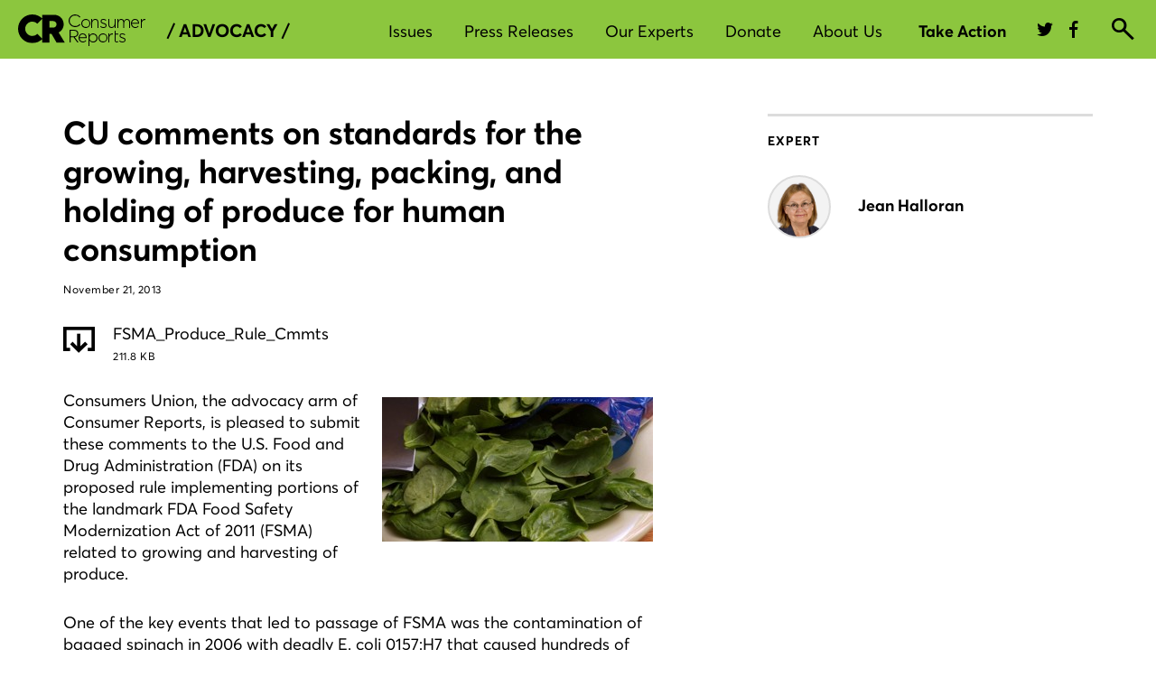

--- FILE ---
content_type: text/html; charset=UTF-8
request_url: https://advocacy.consumerreports.org/research/cu-comments-on-standards-for-the-growing-harvesting-packing-and-holding-of-produce-for-human-consumption/
body_size: 129956
content:
<!DOCTYPE html>
<html lang="en">
<head>
    <meta charset="utf-8" />
    <meta name="viewport" content="width=device-width, initial-scale=1.0">
    <title>CU comments on standards for the growing, harvesting, packing, and holding of produce for human consumption</title>
    <link href="https://styleguide.consumerreports.org/latest/styles/bootstrap.min.css" rel="stylesheet">
    <link href="https://cdn.consumerreports.org/crux/styles/2.0/css/main.css" rel="stylesheet">
    <link href="https://advocacy.consumerreports.org/wp-content/themes/advocacy_wordpress_theme/style.css" rel="stylesheet">
    <link href="https://advocacy.consumerreports.org/wp-content/themes/advocacy_wordpress_theme/style-2018-template.css" rel="stylesheet">
    <link href="https://advocacy.consumerreports.org/wp-content/themes/advocacy_wordpress_theme/style-2018-navigation.css" rel="stylesheet">
    <script src="//ajax.googleapis.com/ajax/libs/jquery/1.9.0/jquery.min.js"></script>

    <!-- Twitter -->
    <meta name="twitter:card" content="summary_large_image">
    <meta name="twitter:site" content="@consumerreports">
    <meta name="twitter:title" content="CU comments on standards for the growing, harvesting, packing, and holding of produce for human consumption">
    <meta name="twitter:image" content="https://article.images.consumerreports.org/f_auto/prod/content/dam/special-graphics/CR-generic-lowres">
    <meta name="twitter:description" content="">

    <meta name='robots' content='index, follow, max-image-preview:large, max-snippet:-1, max-video-preview:-1' />

	<!-- This site is optimized with the Yoast SEO plugin v19.13 - https://yoast.com/wordpress/plugins/seo/ -->
	<link rel="canonical" href="https://advocacy.consumerreports.org/research/cu-comments-on-standards-for-the-growing-harvesting-packing-and-holding-of-produce-for-human-consumption/" />
	<meta property="og:locale" content="en_US" />
	<meta property="og:type" content="article" />
	<meta property="og:title" content="CU comments on standards for the growing, harvesting, packing, and holding of produce for human consumption - CR Advocacy" />
	<meta property="og:description" content="Consumers Union, the advocacy arm of Consumer Reports, is pleased to submit these comments to the U.S. Food and Drug Administration (FDA) on its proposed&hellip;" />
	<meta property="og:url" content="https://advocacy.consumerreports.org/research/cu-comments-on-standards-for-the-growing-harvesting-packing-and-holding-of-produce-for-human-consumption/" />
	<meta property="og:site_name" content="CR Advocacy" />
	<meta property="article:modified_time" content="2017-09-28T19:51:16+00:00" />
	<meta name="twitter:card" content="summary_large_image" />
	<meta name="twitter:label1" content="Est. reading time" />
	<meta name="twitter:data1" content="2 minutes" />
	<script type="application/ld+json" class="yoast-schema-graph">{"@context":"https://schema.org","@graph":[{"@type":"WebPage","@id":"https://advocacy.consumerreports.org/research/cu-comments-on-standards-for-the-growing-harvesting-packing-and-holding-of-produce-for-human-consumption/","url":"https://advocacy.consumerreports.org/research/cu-comments-on-standards-for-the-growing-harvesting-packing-and-holding-of-produce-for-human-consumption/","name":"CU comments on standards for the growing, harvesting, packing, and holding of produce for human consumption - CR Advocacy","isPartOf":{"@id":"https://advocacy.consumerreports.org/#website"},"datePublished":"2013-11-21T19:47:16+00:00","dateModified":"2017-09-28T19:51:16+00:00","breadcrumb":{"@id":"https://advocacy.consumerreports.org/research/cu-comments-on-standards-for-the-growing-harvesting-packing-and-holding-of-produce-for-human-consumption/#breadcrumb"},"inLanguage":"en-US","potentialAction":[{"@type":"ReadAction","target":["https://advocacy.consumerreports.org/research/cu-comments-on-standards-for-the-growing-harvesting-packing-and-holding-of-produce-for-human-consumption/"]}]},{"@type":"BreadcrumbList","@id":"https://advocacy.consumerreports.org/research/cu-comments-on-standards-for-the-growing-harvesting-packing-and-holding-of-produce-for-human-consumption/#breadcrumb","itemListElement":[{"@type":"ListItem","position":1,"name":"Home","item":"https://advocacy.consumerreports.org/"},{"@type":"ListItem","position":2,"name":"CU comments on standards for the growing, harvesting, packing, and holding of produce for human consumption"}]},{"@type":"WebSite","@id":"https://advocacy.consumerreports.org/#website","url":"https://advocacy.consumerreports.org/","name":"CR Advocacy","description":"CR Advocacy","potentialAction":[{"@type":"SearchAction","target":{"@type":"EntryPoint","urlTemplate":"https://advocacy.consumerreports.org/?s={search_term_string}"},"query-input":"required name=search_term_string"}],"inLanguage":"en-US"}]}</script>
	<!-- / Yoast SEO plugin. -->


<link rel='dns-prefetch' href='//advocacy.consumerreports.org' />
<link rel='dns-prefetch' href='//s.w.org' />
<link rel='dns-prefetch' href='//v0.wordpress.com' />
<link rel="alternate" type="application/rss+xml" title="CR Advocacy &raquo; Feed" href="https://advocacy.consumerreports.org/feed/" />
<link rel="alternate" type="application/rss+xml" title="CR Advocacy &raquo; Comments Feed" href="https://advocacy.consumerreports.org/comments/feed/" />
<link rel='stylesheet' id='wp-block-library-css'  href='https://advocacy.consumerreports.org/wp-includes/css/dist/block-library/style.min.css?ver=9db3073ce246aaffd423b20bb76fac7a' type='text/css' media='all' />
<style id='wp-block-library-inline-css' type='text/css'>
.has-text-align-justify{text-align:justify;}
</style>
<link rel='stylesheet' id='mediaelement-css'  href='https://advocacy.consumerreports.org/wp-includes/js/mediaelement/mediaelementplayer-legacy.min.css?ver=4.2.16' type='text/css' media='all' />
<link rel='stylesheet' id='wp-mediaelement-css'  href='https://advocacy.consumerreports.org/wp-includes/js/mediaelement/wp-mediaelement.min.css?ver=9db3073ce246aaffd423b20bb76fac7a' type='text/css' media='all' />
<style id='global-styles-inline-css' type='text/css'>
body{--wp--preset--color--black: #000000;--wp--preset--color--cyan-bluish-gray: #abb8c3;--wp--preset--color--white: #ffffff;--wp--preset--color--pale-pink: #f78da7;--wp--preset--color--vivid-red: #cf2e2e;--wp--preset--color--luminous-vivid-orange: #ff6900;--wp--preset--color--luminous-vivid-amber: #fcb900;--wp--preset--color--light-green-cyan: #7bdcb5;--wp--preset--color--vivid-green-cyan: #00d084;--wp--preset--color--pale-cyan-blue: #8ed1fc;--wp--preset--color--vivid-cyan-blue: #0693e3;--wp--preset--color--vivid-purple: #9b51e0;--wp--preset--gradient--vivid-cyan-blue-to-vivid-purple: linear-gradient(135deg,rgba(6,147,227,1) 0%,rgb(155,81,224) 100%);--wp--preset--gradient--light-green-cyan-to-vivid-green-cyan: linear-gradient(135deg,rgb(122,220,180) 0%,rgb(0,208,130) 100%);--wp--preset--gradient--luminous-vivid-amber-to-luminous-vivid-orange: linear-gradient(135deg,rgba(252,185,0,1) 0%,rgba(255,105,0,1) 100%);--wp--preset--gradient--luminous-vivid-orange-to-vivid-red: linear-gradient(135deg,rgba(255,105,0,1) 0%,rgb(207,46,46) 100%);--wp--preset--gradient--very-light-gray-to-cyan-bluish-gray: linear-gradient(135deg,rgb(238,238,238) 0%,rgb(169,184,195) 100%);--wp--preset--gradient--cool-to-warm-spectrum: linear-gradient(135deg,rgb(74,234,220) 0%,rgb(151,120,209) 20%,rgb(207,42,186) 40%,rgb(238,44,130) 60%,rgb(251,105,98) 80%,rgb(254,248,76) 100%);--wp--preset--gradient--blush-light-purple: linear-gradient(135deg,rgb(255,206,236) 0%,rgb(152,150,240) 100%);--wp--preset--gradient--blush-bordeaux: linear-gradient(135deg,rgb(254,205,165) 0%,rgb(254,45,45) 50%,rgb(107,0,62) 100%);--wp--preset--gradient--luminous-dusk: linear-gradient(135deg,rgb(255,203,112) 0%,rgb(199,81,192) 50%,rgb(65,88,208) 100%);--wp--preset--gradient--pale-ocean: linear-gradient(135deg,rgb(255,245,203) 0%,rgb(182,227,212) 50%,rgb(51,167,181) 100%);--wp--preset--gradient--electric-grass: linear-gradient(135deg,rgb(202,248,128) 0%,rgb(113,206,126) 100%);--wp--preset--gradient--midnight: linear-gradient(135deg,rgb(2,3,129) 0%,rgb(40,116,252) 100%);--wp--preset--duotone--dark-grayscale: url('#wp-duotone-dark-grayscale');--wp--preset--duotone--grayscale: url('#wp-duotone-grayscale');--wp--preset--duotone--purple-yellow: url('#wp-duotone-purple-yellow');--wp--preset--duotone--blue-red: url('#wp-duotone-blue-red');--wp--preset--duotone--midnight: url('#wp-duotone-midnight');--wp--preset--duotone--magenta-yellow: url('#wp-duotone-magenta-yellow');--wp--preset--duotone--purple-green: url('#wp-duotone-purple-green');--wp--preset--duotone--blue-orange: url('#wp-duotone-blue-orange');--wp--preset--font-size--small: 13px;--wp--preset--font-size--medium: 20px;--wp--preset--font-size--large: 36px;--wp--preset--font-size--x-large: 42px;}.has-black-color{color: var(--wp--preset--color--black) !important;}.has-cyan-bluish-gray-color{color: var(--wp--preset--color--cyan-bluish-gray) !important;}.has-white-color{color: var(--wp--preset--color--white) !important;}.has-pale-pink-color{color: var(--wp--preset--color--pale-pink) !important;}.has-vivid-red-color{color: var(--wp--preset--color--vivid-red) !important;}.has-luminous-vivid-orange-color{color: var(--wp--preset--color--luminous-vivid-orange) !important;}.has-luminous-vivid-amber-color{color: var(--wp--preset--color--luminous-vivid-amber) !important;}.has-light-green-cyan-color{color: var(--wp--preset--color--light-green-cyan) !important;}.has-vivid-green-cyan-color{color: var(--wp--preset--color--vivid-green-cyan) !important;}.has-pale-cyan-blue-color{color: var(--wp--preset--color--pale-cyan-blue) !important;}.has-vivid-cyan-blue-color{color: var(--wp--preset--color--vivid-cyan-blue) !important;}.has-vivid-purple-color{color: var(--wp--preset--color--vivid-purple) !important;}.has-black-background-color{background-color: var(--wp--preset--color--black) !important;}.has-cyan-bluish-gray-background-color{background-color: var(--wp--preset--color--cyan-bluish-gray) !important;}.has-white-background-color{background-color: var(--wp--preset--color--white) !important;}.has-pale-pink-background-color{background-color: var(--wp--preset--color--pale-pink) !important;}.has-vivid-red-background-color{background-color: var(--wp--preset--color--vivid-red) !important;}.has-luminous-vivid-orange-background-color{background-color: var(--wp--preset--color--luminous-vivid-orange) !important;}.has-luminous-vivid-amber-background-color{background-color: var(--wp--preset--color--luminous-vivid-amber) !important;}.has-light-green-cyan-background-color{background-color: var(--wp--preset--color--light-green-cyan) !important;}.has-vivid-green-cyan-background-color{background-color: var(--wp--preset--color--vivid-green-cyan) !important;}.has-pale-cyan-blue-background-color{background-color: var(--wp--preset--color--pale-cyan-blue) !important;}.has-vivid-cyan-blue-background-color{background-color: var(--wp--preset--color--vivid-cyan-blue) !important;}.has-vivid-purple-background-color{background-color: var(--wp--preset--color--vivid-purple) !important;}.has-black-border-color{border-color: var(--wp--preset--color--black) !important;}.has-cyan-bluish-gray-border-color{border-color: var(--wp--preset--color--cyan-bluish-gray) !important;}.has-white-border-color{border-color: var(--wp--preset--color--white) !important;}.has-pale-pink-border-color{border-color: var(--wp--preset--color--pale-pink) !important;}.has-vivid-red-border-color{border-color: var(--wp--preset--color--vivid-red) !important;}.has-luminous-vivid-orange-border-color{border-color: var(--wp--preset--color--luminous-vivid-orange) !important;}.has-luminous-vivid-amber-border-color{border-color: var(--wp--preset--color--luminous-vivid-amber) !important;}.has-light-green-cyan-border-color{border-color: var(--wp--preset--color--light-green-cyan) !important;}.has-vivid-green-cyan-border-color{border-color: var(--wp--preset--color--vivid-green-cyan) !important;}.has-pale-cyan-blue-border-color{border-color: var(--wp--preset--color--pale-cyan-blue) !important;}.has-vivid-cyan-blue-border-color{border-color: var(--wp--preset--color--vivid-cyan-blue) !important;}.has-vivid-purple-border-color{border-color: var(--wp--preset--color--vivid-purple) !important;}.has-vivid-cyan-blue-to-vivid-purple-gradient-background{background: var(--wp--preset--gradient--vivid-cyan-blue-to-vivid-purple) !important;}.has-light-green-cyan-to-vivid-green-cyan-gradient-background{background: var(--wp--preset--gradient--light-green-cyan-to-vivid-green-cyan) !important;}.has-luminous-vivid-amber-to-luminous-vivid-orange-gradient-background{background: var(--wp--preset--gradient--luminous-vivid-amber-to-luminous-vivid-orange) !important;}.has-luminous-vivid-orange-to-vivid-red-gradient-background{background: var(--wp--preset--gradient--luminous-vivid-orange-to-vivid-red) !important;}.has-very-light-gray-to-cyan-bluish-gray-gradient-background{background: var(--wp--preset--gradient--very-light-gray-to-cyan-bluish-gray) !important;}.has-cool-to-warm-spectrum-gradient-background{background: var(--wp--preset--gradient--cool-to-warm-spectrum) !important;}.has-blush-light-purple-gradient-background{background: var(--wp--preset--gradient--blush-light-purple) !important;}.has-blush-bordeaux-gradient-background{background: var(--wp--preset--gradient--blush-bordeaux) !important;}.has-luminous-dusk-gradient-background{background: var(--wp--preset--gradient--luminous-dusk) !important;}.has-pale-ocean-gradient-background{background: var(--wp--preset--gradient--pale-ocean) !important;}.has-electric-grass-gradient-background{background: var(--wp--preset--gradient--electric-grass) !important;}.has-midnight-gradient-background{background: var(--wp--preset--gradient--midnight) !important;}.has-small-font-size{font-size: var(--wp--preset--font-size--small) !important;}.has-medium-font-size{font-size: var(--wp--preset--font-size--medium) !important;}.has-large-font-size{font-size: var(--wp--preset--font-size--large) !important;}.has-x-large-font-size{font-size: var(--wp--preset--font-size--x-large) !important;}
</style>
<link rel='stylesheet' id='wp-pagenavi-css'  href='https://advocacy.consumerreports.org/wp-content/plugins/wp-pagenavi/pagenavi-css.css?ver=2.70' type='text/css' media='all' />
<!-- `sharedaddy` is included in the concatenated jetpack.css -->
<link rel='stylesheet' id='social-logos-css'  href='https://advocacy.consumerreports.org/wp-content/plugins/jetpack/_inc/social-logos/social-logos.min.css?ver=10.9' type='text/css' media='all' />
<link rel='stylesheet' id='jetpack_css-css'  href='https://advocacy.consumerreports.org/wp-content/plugins/jetpack/css/jetpack.css?ver=10.9' type='text/css' media='all' />
<script type='text/javascript' src='https://advocacy.consumerreports.org/wp-includes/js/jquery/jquery.min.js?ver=3.6.0' id='jquery-core-js'></script>
<script type='text/javascript' src='https://advocacy.consumerreports.org/wp-includes/js/jquery/jquery-migrate.min.js?ver=3.3.2' id='jquery-migrate-js'></script>
<script type='text/javascript' src='https://advocacy.consumerreports.org/wp-content/plugins/wonderplugin-audio/engine/wonderpluginaudioskins.js?ver=2.1' id='wonderplugin-audio-skins-script-js'></script>
<script type='text/javascript' src='https://advocacy.consumerreports.org/wp-content/plugins/wonderplugin-audio/engine/wonderpluginaudio.js?ver=2.1' id='wonderplugin-audio-script-js'></script>
<link rel="https://api.w.org/" href="https://advocacy.consumerreports.org/wp-json/" /><link rel="EditURI" type="application/rsd+xml" title="RSD" href="https://advocacy.consumerreports.org/xmlrpc.php?rsd" />
<link rel="wlwmanifest" type="application/wlwmanifest+xml" href="https://advocacy.consumerreports.org/wp-includes/wlwmanifest.xml" /> 

<link rel="alternate" type="application/json+oembed" href="https://advocacy.consumerreports.org/wp-json/oembed/1.0/embed?url=https%3A%2F%2Fadvocacy.consumerreports.org%2Fresearch%2Fcu-comments-on-standards-for-the-growing-harvesting-packing-and-holding-of-produce-for-human-consumption%2F" />
<link rel="alternate" type="text/xml+oembed" href="https://advocacy.consumerreports.org/wp-json/oembed/1.0/embed?url=https%3A%2F%2Fadvocacy.consumerreports.org%2Fresearch%2Fcu-comments-on-standards-for-the-growing-harvesting-packing-and-holding-of-produce-for-human-consumption%2F&#038;format=xml" />
<script type="text/javascript">
(function(url){
	if(/(?:Chrome\/26\.0\.1410\.63 Safari\/537\.31|WordfenceTestMonBot)/.test(navigator.userAgent)){ return; }
	var addEvent = function(evt, handler) {
		if (window.addEventListener) {
			document.addEventListener(evt, handler, false);
		} else if (window.attachEvent) {
			document.attachEvent('on' + evt, handler);
		}
	};
	var removeEvent = function(evt, handler) {
		if (window.removeEventListener) {
			document.removeEventListener(evt, handler, false);
		} else if (window.detachEvent) {
			document.detachEvent('on' + evt, handler);
		}
	};
	var evts = 'contextmenu dblclick drag dragend dragenter dragleave dragover dragstart drop keydown keypress keyup mousedown mousemove mouseout mouseover mouseup mousewheel scroll'.split(' ');
	var logHuman = function() {
		if (window.wfLogHumanRan) { return; }
		window.wfLogHumanRan = true;
		var wfscr = document.createElement('script');
		wfscr.type = 'text/javascript';
		wfscr.async = true;
		wfscr.src = url + '&r=' + Math.random();
		(document.getElementsByTagName('head')[0]||document.getElementsByTagName('body')[0]).appendChild(wfscr);
		for (var i = 0; i < evts.length; i++) {
			removeEvent(evts[i], logHuman);
		}
	};
	for (var i = 0; i < evts.length; i++) {
		addEvent(evts[i], logHuman);
	}
})('//advocacy.consumerreports.org/?wordfence_lh=1&hid=8323025C71016654AF494F0954DD3414');
</script><style type='text/css'>img#wpstats{display:none}</style>
	<link rel="icon" href="https://advocacy.consumerreports.org/wp-content/uploads/2022/05/favicon.png" sizes="32x32" />
<link rel="icon" href="https://advocacy.consumerreports.org/wp-content/uploads/2022/05/favicon.png" sizes="192x192" />
<link rel="apple-touch-icon" href="https://advocacy.consumerreports.org/wp-content/uploads/2022/05/favicon.png" />
<meta name="msapplication-TileImage" content="https://advocacy.consumerreports.org/wp-content/uploads/2022/05/favicon.png" />
    
    <!-- Facebook -->
    <meta property="og:image" content="https://article.images.consumerreports.org/f_auto/prod/content/dam/special-graphics/CR-generic-lowres"/>
    <meta property="og:title" content="CU comments on standards for the growing, harvesting, packing, and holding of produce for human consumption"/>
    <meta property="og:url" content="https://advocacy.consumerreports.org/research/cu-comments-on-standards-for-the-growing-harvesting-packing-and-holding-of-produce-for-human-consumption"/>

    <!-- /global/assets RC-2025.22 -->

    <!-- default css -->

						<style>
			  	@charset "UTF-8";@font-face{font-family:Averta W01 Regular;src:url(//cdn.cr.org/crux/fonts/v1/CR-AvertaVF-S.woff2) format("woff2"),url(//cdn.cr.org/crux/fonts/v1/CR-AvertaVF-S.woff) format("woff");font-weight:400;font-style:normal;font-display:swap;unicode-range:u+0020-005f,u+0061-007d,u+00a1-00a3,u+00a6,u+00a8-00a9,u+00ab,u+00ae,u+00b4,u+00b7,u+00bb,u+00bf,u+00c1,u+00c9,u+00cd,u+00d1,u+00d3,u+00d7,u+00da,u+00dc,u+00df,u+00e1,u+00e9,u+00ed,u+00f1,u+00f3,u+00f7,u+00fa,u+00fc,u+02dc,u+0301,u+0303,u+0308,u+2013-2014,u+2018-201a,u+201c-201e,u+2022,u+2039,u+203a,u+20ac,u+2122,u+2212}@font-face{font-family:Averta W01 Bold;src:url(//cdn.cr.org/crux/fonts/v1/CR-AvertaVF-S.woff2) format("woff2"),url(//cdn.cr.org/crux/fonts/v1/CR-AvertaVF-S.woff) format("woff");font-weight:700;font-style:normal;font-display:swap;unicode-range:u+0020-005f,u+0061-007d,u+00a1-00a3,u+00a6,u+00a8-00a9,u+00ab,u+00ae,u+00b4,u+00b7,u+00bb,u+00bf,u+00c1,u+00c9,u+00cd,u+00d1,u+00d3,u+00d7,u+00da,u+00dc,u+00df,u+00e1,u+00e9,u+00ed,u+00f1,u+00f3,u+00f7,u+00fa,u+00fc,u+02dc,u+0301,u+0303,u+0308,u+2013-2014,u+2018-201a,u+201c-201e,u+2022,u+2039,u+203a,u+20ac,u+2122,u+2212,u+2026}@font-face{font-family:Averta W01 RegularItalic;src:url(//cdn.cr.org/crux/fonts/v1/CR-AvertaVF-S.woff2) format("woff2"),url(//cdn.cr.org/crux/fonts/v1/CR-AvertaVF-S.woff) format("woff");font-weight:400;font-style:normal;font-display:swap;unicode-range:u+0020-005f,u+0061-007d,u+00a1-00a3,u+00a6,u+00a8-00a9,u+00ab,u+00ae,u+00b4,u+00b7,u+00bb,u+00bf,u+00c1,u+00c9,u+00cd,u+00d1,u+00d3,u+00d7,u+00da,u+00dc,u+00df,u+00e1,u+00e9,u+00ed,u+00f1,u+00f3,u+00f7,u+00fa,u+00fc,u+02dc,u+0301,u+0303,u+0308,u+2013-2014,u+2018-201a,u+201c-201e,u+2022,u+2039,u+203a,u+20ac,u+2122,u+2212}@font-face{font-family:PublicoText;src:url(//cdn.cr.org/crux/fonts/v1/small/PublicoText-Roman-Web.woff2) format("woff2"),url(//cdn.cr.org/crux/fonts/v1/small/PublicoText-Roman-Web.woff) format("woff");font-weight:400;font-style:normal;font-display:swap}@font-face{font-family:crux-icons;src:url(//cdn.cr.org/crux/styles/2.0/static/icons/crux-icons.eot);src:url(//cdn.cr.org/crux/styles/2.0/static/icons/crux-icons.eot?#iefix) format("embedded-opentype"),url(//cdn.cr.org/crux/styles/2.0/static/icons/crux-icons.woff) format("woff"),url(//cdn.cr.org/crux/styles/2.0/static/icons/crux-icons.ttf) format("truetype"),url(//cdn.cr.org/crux/styles/2.0/static/icons/crux-icons.svg#crux-icons) format("svg");font-weight:400;font-style:normal}[data-icon]:before{font-family:crux-icons!important;content:attr(data-icon);font-style:normal!important;font-weight:400!important;font-variant:normal!important;font-size:inherit;text-transform:none!important;speak:none;line-height:1;-webkit-font-smoothing:antialiased;-moz-osx-font-smoothing:grayscale}[class^=crux-icons-]:before,[class*="  crux-icons-"]:before{font-family:inherit;font-size:inherit;font-variant:normal!important;text-transform:none!important;speak:none;line-height:1;-webkit-font-smoothing:antialiased;-moz-osx-font-smoothing:grayscale}.crux-icons{font-family:crux-icons;position:relative;top:1px;display:inline-block;font-style:normal;font-weight:400;line-height:1}.crux-icons:before{font-style:normal;font-weight:400;line-height:1;box-sizing:border-box;-webkit-font-smoothing:antialiased;position:relative;top:0}.crux-btn .crux-icons:before{font-size:20px;top:-1px}.crux-btn span{vertical-align:middle}.crux-icons-account:before{content:"a"}.crux-icons-audio:before{content:"°"}.crux-icons-audio-off:before{content:"·"}.crux-icons-best-buy:before{content:"b"}.crux-icons-brands:before{content:"ç"}.crux-icons-browse:before{content:"d"}.crux-icons-bullet:before{content:"e"}.crux-icons-call:before{content:"f"}.crux-icons-camera:before{content:"g"}.crux-icons-caret-down-big:before{content:"h"}.crux-icons-caret-down-small:before{content:"i"}.crux-icons-caret-slider-left:before{content:"j"}.crux-icons-caret-slider-right:before{content:"k"}.crux-icons-caret-up-big:before{content:"7"}.crux-icons-caret-up-small:before{content:"µ"}.crux-icons-chat:before{content:"l"}.crux-icons-check:before{content:"m"}.crux-icons-close:before{content:"n"}.crux-icons-confirmation:before{content:"o"}.crux-icons-cr:before{content:"†"}.crux-icons-doc:before{content:"q"}.crux-icons-dontbuy:before{content:"r"}.crux-icons-download:before{content:"s"}.crux-icons-excellent:before{content:"5"}.crux-icons-facebook:before{content:"u"}.crux-icons-fair:before{content:"2"}.crux-icons-fall:before{content:"w"}.crux-icons-filter:before{content:"x"}.crux-icons-filter-compare:before{content:"y"}.crux-icons-filter-grid:before{content:"z"}.crux-icons-filter-list:before{content:"t"}.crux-icons-flag:before{content:"B"}.crux-icons-flag-fill:before{content:"v"}.crux-icons-gallery:before{content:"C"}.crux-icons-good:before{content:"3"}.crux-icons-heart:before{content:"E"}.crux-icons-heart-fill:before{content:"A"}.crux-icons-help-information:before{content:"F"}.crux-icons-key:before{content:"G"}.crux-icons-less:before{content:"H"}.crux-icons-location:before{content:"I"}.crux-icons-lock:before{content:"J"}.crux-icons-lock-open:before{content:"K"}.crux-icons-lock-solid:before{content:"L"}.crux-icons-lock-solid-open:before{content:"M"}.crux-icons-mail:before{content:"N"}.crux-icons-member-expert:before{content:"O"}.crux-icons-menu:before{content:"D"}.crux-icons-money:before{content:"P"}.crux-icons-mpg-gas:before{content:"Q"}.crux-icons-pause:before{content:"R"}.crux-icons-pinterest:before{content:"S"}.crux-icons-play:before{content:"T"}.crux-icons-plus:before{content:"U"}.crux-icons-poor:before{content:"1"}.crux-icons-print:before{content:"V"}.crux-icons-question:before{content:"W"}.crux-icons-rain:before{content:"X"}.crux-icons-recall-warning:before{content:"¥"}.crux-icons-recently-viewed:before{content:"Z"}.crux-icons-recommended:before{content:"0"}.crux-icons-search:before{content:"Y"}.crux-icons-selection:before{content:"™"}.crux-icons-share:before{content:"£"}.crux-icons-share2:before{content:"¢"}.crux-icons-shopping-cart:before{content:"∞"}.crux-icons-sms:before{content:"§"}.crux-icons-star:before{content:"¶"}.crux-icons-sun:before{content:"•"}.crux-icons-swipe:before{content:"p"}.crux-icons-thumbs-down:before{content:"ª"}.crux-icons-thumbs-up:before{content:"!"}.crux-icons-twitter:before{content:"6"}.crux-icons-upload:before{content:"#"}.crux-icons-verygood:before{content:"4"}.crux-icons-winter:before{content:"%"}.crux-icons-youtube:before{content:"&"}.crux-icons-add:before{content:"c"}body{margin:0;line-height:1.5}*,*:before,*:after{box-sizing:border-box}ul{margin-top:0}svg{vertical-align:middle}button{margin:0;font-family:inherit;font-size:inherit;line-height:inherit}h3,.cda-gnav p{margin-top:0}.cda-gnav__user--non-member .cda-gnav__basic--shown,.cda-gnav__user--non-member .cda-gnav__member--shown,.cda-gnav__user--non-member .cda-gnav__member--inline-block,.cda-gnav__user--non-member .cda-gnav__non-member--hidden{display:none}.cda-gnav__user--non-member .cda-gnav__non-member--block{display:block}.cda-gnav__user--non-member .cda-gnav__non-member--flex{display:flex}.cda-gnav__user--basic .cda-gnav__non-member--shown,.cda-gnav__user--basic .cda-gnav__non-member--block,.cda-gnav__user--basic .cda-gnav__non-member--flex,.cda-gnav__user--basic .cda-gnav__member--shown,.cda-gnav__user--basic .cda-gnav__member--inline-block,.cda-gnav__user--basic .cda-gnav__basic--hidden{display:none}.cda-gnav__user--member .cda-gnav__non-member--shown,.cda-gnav__user--member .cda-gnav__non-member--block,.cda-gnav__user--member .cda-gnav__non-member--flex,.cda-gnav__user--member .cda-gnav__basic--shown,.cda-gnav__user--member .cda-gnav__member--hidden{display:none}.cda-gnav__user--member .cda-gnav__member--inline-block{display:inline-block}.cda-gnav__user--basic .cda-gnav__main-user-products .cda-btn:not(.cda-btn__primary--black),.cda-gnav__user--member .cda-gnav__main-user-products .cda-btn:not(.cda-btn__primary--black){color:#00ae3d}.cda-gnav__user--basic .cda-gnav__main-user-products .cda-btn:not(.cda-btn__primary--black) svg,.cda-gnav__user--member .cda-gnav__main-user-products .cda-btn:not(.cda-btn__primary--black) svg{fill:#00ae3d}.cda-gnav__user--basic .cda-gnav__main-user-products .cda-btn:not(.cda-btn__primary--black):hover,.cda-gnav__user--member .cda-gnav__main-user-products .cda-btn:not(.cda-btn__primary--black):hover{color:#000}.cda-gnav__user--basic .cda-gnav__main-user-products .cda-btn:not(.cda-btn__primary--black):hover svg,.cda-gnav__user--member .cda-gnav__main-user-products .cda-btn:not(.cda-btn__primary--black):hover svg{fill:#1b1b1b}.cda-gnav__user-tier--bundle .cda-gnav__bundle--hidden{display:none}.cda-btn,a.cda-btn{display:inline-block;text-align:center;text-decoration:none;transition:background-color .3s ease,border-color .3s ease,color .3s ease;outline:none}.cda-btn:hover,a.cda-btn:hover{transition:background-color .3s ease,border-color .3s ease,color .3s ease}.cda-btn:hover,.cda-btn:focus,.cda-btn:active,a.cda-btn:hover,a.cda-btn:focus,a.cda-btn:active{text-decoration:none}.cda-btn--full-width,a.cda-btn--full-width{width:100%}.cda-btn__primary,a.cda-btn__primary{background-color:#025b30;border:2px solid #025B30;border-radius:20px;color:#fff;display:inline-block;font-family:Averta W01 Bold,sans-serif;font-size:16px;height:40px;line-height:36px;padding:0 20px;outline:none}.cda-btn__primary:hover,a.cda-btn__primary:hover{background-color:#00ae4d;border-color:#00ae4d;color:#fff}.cda-btn__primary:focus,a.cda-btn__primary:focus{background-color:#fff;border-color:#000;color:#000;outline:none!important}.cda-btn__primary:active:not(.cda-btn__no-active-state),a.cda-btn__primary:active:not(.cda-btn__no-active-state){background-color:#f0f0f0;border-color:#000;color:#000}.cda-btn__primary--black,a.cda-btn__primary--black{background-color:#000;border:2px solid #000000;border-radius:20px;color:#fff;display:inline-block;font-family:Averta W01 Bold,sans-serif;font-size:16px;height:40px;line-height:36px;padding:0 20px;outline:none}.cda-btn__primary--black:hover,a.cda-btn__primary--black:hover{background-color:#00ae4d;border-color:#00ae4d;color:#fff}.cda-btn__primary--black:focus,a.cda-btn__primary--black:focus{background-color:#fff;border-color:#00ae3d;color:#000;outline:none!important}.cda-btn__product-with-icon .crux-icons,a.cda-btn__product-with-icon .crux-icons{font-size:14px;margin-top:9px;vertical-align:top}.cda-btn--nav-small,a.cda-btn--nav-small{height:32px;line-height:32px;padding:0 20px;font-size:12px;outline:none}.cda-btn--nav-small.cda-btn--nav-rounded,a.cda-btn--nav-small.cda-btn--nav-rounded{border-radius:20px}.cda-btn--nav-medium,a.cda-btn--nav-medium{height:40px;line-height:40px;padding:0 57px;font-size:16px;outline:none}.cda-btn--nav-medium.cda-btn--nav-rounded,a.cda-btn--nav-medium.cda-btn--nav-rounded{border-radius:20px}.cda-btn--nav-light-green,a.cda-btn--nav-light-green{color:#000;background:#00ae3d}.cda-btn--nav-light-green svg,a.cda-btn--nav-light-green svg{fill:#1b1b1b}.cda-btn--nav-light-green:focus,.cda-btn--nav-light-green:hover,a.cda-btn--nav-light-green:focus,a.cda-btn--nav-light-green:hover{color:#1b1b1b;background:#fff;cursor:pointer}.cda-btn--nav-light-green:focus,a.cda-btn--nav-light-green:focus{outline-offset:-1px}.cda-btn--nav-black:hover .crux-icons,a.cda-btn--nav-black:hover .crux-icons{color:#1b1b1b}.cda-btn--nav-border--white,a.cda-btn--nav-border--white{color:#fff;border:1px solid #FFFFFF;background-color:#000}.cda-btn--nav-border--white:hover,a.cda-btn--nav-border--white:hover{background-color:#000;border-color:#00ae3d;color:#00ae3d}.cda-btn--nav-transparent,a.cda-btn--nav-transparent{padding:0;color:#fff;background:transparent}.cda-btn--nav-transparent svg,a.cda-btn--nav-transparent svg{fill:#fff}.cda-btn--nav-transparent:hover,a.cda-btn--nav-transparent:hover{color:#fff;cursor:pointer}.cda-btn--nav-transparent:active,a.cda-btn--nav-transparent:active{color:#1b1b1b;background:#fff}.cda-btn--nav-transparent:active .crux-icons,a.cda-btn--nav-transparent:active .crux-icons{color:#1b1b1b}.cda-btn--nav-transparent:active svg,a.cda-btn--nav-transparent:active svg{fill:#1b1b1b}.cda-btn--nav-transparent:hover,a.cda-btn--nav-transparent:hover{color:#1b1b1b;background:#00ae3d;cursor:pointer}.cda-btn--nav-transparent:hover .crux-icons,a.cda-btn--nav-transparent:hover .crux-icons{color:#1b1b1b}.cda-btn--nav-transparent:hover svg,a.cda-btn--nav-transparent:hover svg{fill:#1b1b1b}.cda-btn--nav-icon,a.cda-btn--nav-icon{padding:0;text-align:center;position:relative;border-radius:50%}.cda-btn--nav-icon.cda-btn--nav-small,a.cda-btn--nav-icon.cda-btn--nav-small{width:32px;height:32px;font-size:23px}.cda-btn--nav-icon svg,.cda-btn--nav-icon .crux-icons,a.cda-btn--nav-icon svg,a.cda-btn--nav-icon .crux-icons{position:relative}.cda-btn--nav-icon:before,a.cda-btn--nav-icon:before{position:absolute;top:50%;left:50%;transform:translate(-50%,-50%);display:inline-block;width:0;height:0;border-radius:50%;content:"";background:#00ae3d;transition:width linear .1s,height linear .1s}.cda-btn--nav-icon:hover,a.cda-btn--nav-icon:hover{background:transparent;cursor:pointer}.cda-btn--nav-icon:hover:before,a.cda-btn--nav-icon:hover:before{width:100%;height:100%;transition:width linear .1s,height linear .1s}#g-nav-new-container .gnav-breadcrumbs{list-style-type:none;margin:0;display:flex;align-items:center}#g-nav-new-container .gnav-breadcrumbs :has(.gnav-breadcrumbs__item){padding:32px 0 10px}@media only screen and (min-width: 1200px){#g-nav-new-container .gnav-breadcrumbs-wrapper :has(.gnav-breadcrumbs__item){height:54px}}#g-nav-new-container .gnav-breadcrumbs__item{padding-right:5px;line-height:18px}#g-nav-new-container .gnav-breadcrumbs__item:after{content:"/";font-size:14px}#g-nav-new-container .gnav-breadcrumbs__item:last-child:after{content:""}#g-nav-new-container .gnav-breadcrumbs__link{font-size:12px;padding-right:5px;color:#000;text-transform:capitalize;text-decoration:none}#g-nav-new-container .gnav-breadcrumbs__link:hover{color:#000;text-decoration:underline}#g-nav-new-container .gnav-breadcrumbs__page-title{font-size:12px;color:#767676;text-transform:capitalize}.arc--hidden-text{position:absolute;opacity:0;pointer-events:none;left:0;right:0;overflow:hidden}.clearfix:after{display:block;clear:both;content:""}.row{margin-right:-15px;margin-left:-15px}.crux-container{margin-right:auto;margin-left:auto;padding-left:15px;padding-right:15px;width:100%}@media only screen and (min-width: 768px){.crux-container{width:738px}}@media only screen and (min-width: 1200px){.crux-container{width:1170px}}.cda-nav__checkbox--hidden{border:0;clip:rect(0 0 0 0);height:1px;margin:-1px;overflow:hidden;padding:0;position:fixed;top:0;width:1px}.cda-nav__checkbox-menu{background:#fff;height:0;overflow:hidden;width:0}.cda-nav__checkbox-menu.cda-gnav__mobile-menu-inner{overflow:hidden;height:0}.cda-nav__checkbox-menu--sm,.cda-nav__checkbox-menu--sm.cda-gnav__mobile-menu-inner{background:#fff;height:0;overflow:hidden}.cda-nav__checkbox:checked~.cda-nav__checkbox-menu,.cda-nav__checkbox:checked~.cda-gnav__menu-overlay{height:100vh;visibility:visible}@media only screen and (max-width: 767px){.cda-nav__checkbox:checked~.cda-nav__checkbox-menu--sm{height:100vh;visibility:visible}}.cda-gnav{font-family:Averta W01 Regular,sans-serif;color:#000;position:relative;z-index:1075}.cda-gnav__overlay{display:none}.cda-gnav__bg--blue{background-color:#e1f4fd}.cda-gnav__mission{display:none}@media only screen and (min-width: 768px){.cda-gnav__mission{display:block}}.cda-gnav__mobile-menu.cda-gnav__category-nav{display:none}@media only screen and (max-width: 767px){.cda-gnav__mobile-menu{visibility:hidden}.cda-gnav__mobile-menu-btn{position:absolute;top:17px;left:15px;width:30px;margin:0;line-height:0;display:inline-block;color:#fff;font-size:30px}}@media only screen and (min-width: 768px){.cda-gnav__mobile-menu-label{border:0;clip:rect(0 0 0 0);height:1px;margin:-1px;overflow:hidden;padding:0;position:absolute;top:0;width:1px;visibility:hidden}}.cda-gnav__main{height:auto;background:#1b1b1b}@media only screen and (min-width: 768px){.cda-gnav__main{height:72px}}.cda-gnav__main-inner{display:flex;flex-wrap:wrap;justify-content:space-between}@media only screen and (min-width: 768px){.cda-gnav__main-inner{height:72px}}.cda-gnav__main-logo{flex:0 0 auto;height:54px;width:130px;margin-left:46px;line-height:54px}@media only screen and (min-width: 768px){.cda-gnav__main-logo{height:72px;position:relative;z-index:10;margin-left:0;line-height:72px}}@media only screen and (min-width: 1200px){.cda-gnav__main-logo{width:154px}}.cda-gnav__main-logo a{display:inline-block}.cda-gnav__main-logo img,.cda-gnav__main-logo svg{width:100%}@media only screen and (min-width: 768px){.cda-gnav__main-logo img,.cda-gnav__main-logo svg{height:72px}}.cda-gnav__main-search{flex:0 0 auto;order:3;width:100%;height:50px;box-sizing:content-box}@media only screen and (min-width: 768px){.cda-gnav__main-search{order:initial;width:281px;height:100%;margin:0 auto 0 40px}}@media only screen and (min-width: 1200px){.cda-gnav__main-search{width:488px;margin-left:172px}}.cda-gnav__main-search-form{position:relative}@media only screen and (min-width: 768px){.cda-gnav__main-search-form{height:100%}}.cda-gnav__main-search-input{box-sizing:border-box;width:100%;height:32px;margin-top:3px;padding:0 42px;position:relative;border:none;border-radius:24px;font-size:16px;background:#fff;outline:none}.cda-gnav__main-search-input:focus{outline:2px solid #00AE3D}@media only screen and (min-width: 768px){.cda-gnav__main-search-input{margin-top:20px}}@media only screen and (min-width: 1200px){.cda-gnav__main-search-input{height:40px;margin-top:16px;padding:0 53px;font-size:14px}}.cda-gnav__main-search-cancel,.cda-gnav__main-search-hints,.cda-gnav__main-search-hints-overlay{display:none}.cda-gnav__main-search-btn{position:absolute;top:18px;transform:translateY(-50%);padding:0;line-height:0;border:none;background:transparent;outline:none;color:#000;cursor:pointer}.cda-gnav__main-search-btn:focus{outline:2px solid #00AE3D}@media only screen and (min-width: 768px){.cda-gnav__main-search-btn{top:calc(50% - 1px)}}.cda-gnav__main-search-submit{left:13px;font-size:16px}@media only screen and (min-width: 768px){.cda-gnav__main-search-submit{left:17px}}@media only screen and (min-width: 1200px){.cda-gnav__main-search-submit{font-size:20px}}.cda-gnav__main-user{flex:0 0 auto;height:54px}@media only screen and (min-width: 768px){.cda-gnav__main-user{height:72px}}.cda-gnav__main-user-inner{height:100%;display:flex;align-items:center}.cda-gnav__main-user-item{margin-left:12px}.cda-gnav__main-user-item:first-child{margin-left:0}.cda-gnav__main-user-greeting{display:none}@media only screen and (max-width: 767px){.cda-gnav__main-user .cda-gnav__main-user-member{display:none}}.cda-gnav__main-user-auth{position:relative}.cda-gnav__main-user-auth-btn{padding:0 4px}.cda-gnav__main-user-auth-btn:focus{color:#fff}.cda-gnav__main-user-auth-icon{display:inline-block;height:24px;margin-top:4px;color:#00ae3d;font-size:0;line-height:24px;vertical-align:top}.cda-gnav__main-user-auth-icon svg{fill:#00ae3d}.cda-gnav__main-user-auth--logged-in{display:block;position:relative}.cda-gnav__main-user-auth-label{position:absolute;top:-10px;left:14px;width:22px;height:22px;border:3px solid #1B1B1B;border-radius:50%;color:#000;font-family:Averta W01 Bold,sans-serif;font-size:10px;line-height:16px;background:#fd0;text-align:center}.cda-gnav__main-user-auth-label:empty{display:none}.cda-gnav__category-inner{border-bottom:1px solid #C8C8C8}.cda-gnav__category-nav{display:block;justify-content:center;width:100%;margin:0;padding:0;list-style:none;overflow-x:auto;white-space:nowrap}.cda-gnav__category-nav-item{display:inline-block;height:52px;line-height:52px;text-align:center;letter-spacing:.005em}.cda-gnav__category-nav-non-member{display:flex;padding:0;margin:0;justify-content:center;list-style:none}.cda-gnav__category-nav-non-member-item{position:relative;height:52px;margin:0;padding:0 5px;line-height:52px;text-transform:uppercase}.cda-gnav__category-nav-non-member-item:after{display:inline-block;content:"";border-left:1px solid #000000;height:11px;width:0;margin-top:-1px;position:absolute;top:50%;right:0;transform:translateY(-50%)}.cda-gnav__category-nav-non-member-item:last-child:after{display:none}.cda-gnav__category-nav-non-member-item a{display:inline-block;padding:0 11px;color:#000;font-size:12px;line-height:16px;text-decoration:none}.cda-gnav__category-nav-mobile-bar{position:relative}.cda-gnav__category-nav-mobile-bar-inner{width:100%;overflow-x:auto;white-space:nowrap}.cda-gnav__category-nav-mobile-bar-link{display:inline-block;height:52px;line-height:52px;margin:0 7px;padding:0 4px;color:#000;font-size:12px;letter-spacing:.03em;text-align:center;text-decoration:none}.cda-gnav__category-nav-mobile-bar-link:first-child{margin-left:0;padding-left:0}.cda-gnav__category-nav-mobile-bar-link:hover{color:#000;text-decoration:none}.cda-gnav__category-nav-mobile-grad{position:absolute;top:0;right:-15px;width:29px;height:52px;background:linear-gradient(270deg,#fff 48.28%,#fff0 125.86%)}.cda-gnav__notification-popup{position:absolute;z-index:3000;top:calc(100% + 8px);right:-26px;width:207px;border:2px solid #000000;border-radius:3px;background:#ec1c24;box-shadow:0 4px 4px #00000040;font-family:Averta W01 Bold,sans-serif;font-size:12px;line-height:16px;text-align:left}.cda-gnav__notification-popup.cda-gnav__popup--with-close-btn{z-index:2000}.cda-gnav__notification-popup:before{position:absolute;top:-12px;right:25px;display:inline-block;content:"";width:29px;height:0;border-style:solid;border-color:transparent transparent #000000 transparent;border-width:0 14px 11px}.cda-gnav__notification-popup:after{position:absolute;top:-9px;right:26px;display:inline-block;content:"";width:28px;height:0;border-style:solid;border-color:transparent transparent #EC1C24 transparent;border-width:0 13px 10px}.cda-gnav__notification-popup .cda-gnav__notification-popup-alert-icon{position:absolute;top:5px;right:28px;color:#fff;font-size:24px}.cda-gnav__notification-popup-inner{padding:14px 10px;background:#fff}.cda-gnav__notification-popup-title{padding:0 3px;line-height:16px;background:#fd0;text-transform:uppercase;-webkit-box-decoration-break:clone;box-decoration-break:clone}.cda-gnav__notification-popup .cda-gnav__notification-popup-text{margin:16px 0 0;font-family:Averta W01 Regular,sans-serif}.cda-gnav__notification-popup-link{color:#000;font-family:Averta W01 Bold,sans-serif;text-decoration:underline}.cda-gnav__notification-popup-link:hover,.cda-gnav__notification-popup-link:focus,.cda-gnav__notification-popup-link:active{color:#00ae3d;text-decoration:underline}.cda-gnav__notification-popup--hidden{display:none}.cda-gnav__popup--with-close-btn .cda-gnav__notification-popup-inner{margin-top:40px;padding:16px 8px}.cda-gnav__alert-close-button{background:none;border:none;cursor:pointer;height:12px;padding:0;position:absolute;right:8px;bottom:14px;width:12px}.cda-gnav__alert-close-button:hover,.cda-gnav__alert-close-button:active{border:none;outline:none}.cda-gnav__alert-close-button:focus{outline:2px solid #00AE3D}.cda-gnav__alert-close-button svg{vertical-align:initial}@media only screen and (max-width: 1199px){#g-nav-new-container .gnav-breadcrumbs-wrapper{display:none}}.cda-gnav__mission{background:#fff}.cda-gnav__mission-inner{position:relative;height:32px;display:flex;justify-content:space-evenly;align-items:center}.cda-gnav__mission-text{display:none;padding:0;margin:0;color:#025b30;font-family:Averta W01 Bold,sans-serif;font-size:14px;line-height:20px}.cda-gnav__mission-nav{position:absolute;top:0;right:0;display:flex;height:32px;margin-right:16px}.cda-gnav__mission-nav-dropdown{position:absolute;top:100%;right:-2px;z-index:3002;max-height:0;overflow:hidden;white-space:nowrap;transition:max-height .1s;transition-delay:.2s}.cda-gnav__mission-nav-dropdown-inner{padding:20px 25px;border:2px solid #FFFFFF;background:#e3ede6}.cda-gnav__mission-nav-dropdown-block{margin-bottom:21px;border-bottom:2px solid #FFFFFF;pointer-events:auto}.cda-gnav__mission-nav-dropdown-block:last-child{margin-bottom:15px;border:0}.cda-gnav__mission-nav-dropdown-title{margin:0 0 16px;color:#025b30;font-family:Averta W01 Bold,sans-serif;font-size:12px;line-height:16px;text-transform:uppercase}.cda-gnav__mission-nav-dropdown-item{display:block;margin:0 0 16px;padding:0;font-size:14px;line-height:20px;white-space:nowrap}a.cda-gnav__mission-nav-dropdown-item{text-decoration:none;color:#000}a.cda-gnav__mission-nav-dropdown-item:hover{text-decoration:underline}a.cda-gnav__mission-nav-dropdown-item:focus{outline-offset:2px}a.cda-gnav__mission-nav-dropdown-item:hover,a.cda-gnav__mission-nav-dropdown-item:focus{color:#000}.cda-gnav__mission-nav-item{position:relative}@media not all and (hover: hover) and (pointer: fine){.cda-gnav__mission-nav-item--with-dropdown>a{pointer-events:none}}.cda-gnav__mission-nav-item--highlighted{padding:6px 7px 5px}.cda-gnav__mission-nav-item:hover,.cda-gnav__mission-nav-item:focus-within{background:#e3ede6}.cda-gnav__mission-nav-item:hover .cda-gnav__mission-nav-item-link--arrowed:after,.cda-gnav__mission-nav-item:focus-within .cda-gnav__mission-nav-item-link--arrowed:after{transform:rotate(180deg);transition:transform ease-in-out .2s}.cda-gnav__mission-nav-item:hover .cda-gnav__mission-nav-dropdown,.cda-gnav__mission-nav-item:focus-within .cda-gnav__mission-nav-dropdown{max-height:500px;transition:max-height .1s;transition-delay:.2s}.cda-gnav__mission-nav-item-link{display:inline-block;height:32px;color:#000;font-size:12px;line-height:32px;padding:0 12px;text-decoration:none}.cda-gnav__mission-nav-item-link:hover,.cda-gnav__mission-nav-item-link:focus{color:inherit;text-decoration:none}.cda-gnav__mission-nav-item-link:focus{outline-offset:-2px}.cda-gnav__mission-nav-item-link--arrowed:after{display:inline-block;margin-left:2px;font-family:crux-icons;content:"i";font-size:8px;color:inherit;transform:rotate(0);transition:transform ease-in-out .2s}.cda-gnav__mission-nav-item-link--highlighted{height:20px;line-height:20px;font-family:Averta W01 Bold,sans-serif;background:#e3ede6}.cda-gnav__mission-nav-item-link--highlighted:focus{outline-offset:0}.cda-gnav__mission-nav-item-link:hover.cda-gnav__mission-nav-item-link--arrowed:after{transform:rotate(180deg);transition:transform ease-in-out .2s}
			</style>
			

    
                        <style>
                @font-face{font-family:Averta W01 Light;src:url(//cdn.cr.org/crux/fonts/v1/CR-AvertaVF-S.woff2) format("woff2"),url(//cdn.cr.org/crux/fonts/v1/CR-AvertaVF-S.woff) format("woff");font-weight:300;font-style:normal;font-display:swap;unicode-range:u+0020-005f,u+0061-007d,u+00a1-00a3,u+00a6,u+00a8-00a9,u+00ab,u+00ae,u+00b4,u+00b7,u+00bb,u+00bf,u+00c1,u+00c9,u+00cd,u+00d1,u+00d3,u+00d7,u+00da,u+00dc,u+00df,u+00e1,u+00e9,u+00ed,u+00f1,u+00f3,u+00f7,u+00fa,u+00fc,u+02dc,u+0301,u+0303,u+0308,u+2013-2014,u+2018-201a,u+201c-201e,u+2022,u+2039,u+203a,u+20ac,u+2122,u+2212}@font-face{font-family:Averta W01 Black;src:url(//cdn.cr.org/crux/fonts/v1/CR-AvertaVF-S.woff2) format("woff2"),url(//cdn.cr.org/crux/fonts/v1/CR-AvertaVF-S.woff) format("woff");font-weight:900;font-style:normal;font-display:swap;unicode-range:u+0020-005f,u+0061-007d,u+00a1-00a3,u+00a6,u+00a8-00a9,u+00ab,u+00ae,u+00b4,u+00b7,u+00bb,u+00bf,u+00c1,u+00c9,u+00cd,u+00d1,u+00d3,u+00d7,u+00da,u+00dc,u+00df,u+00e1,u+00e9,u+00ed,u+00f1,u+00f3,u+00f7,u+00fa,u+00fc,u+02dc,u+0301,u+0303,u+0308,u+2013-2014,u+2018-201a,u+201c-201e,u+2022,u+2039,u+203a,u+20ac,u+2122,u+2212}html{font-size:10px}@media only screen and (max-width: 767px){html{font-size:14px}}#global-footer .crux-body-copy a{color:#000;text-decoration:none;border:solid #000;border-width:0 0 1px}#global-footer a.crux-body-copy,#global-footer a.crux-label-style--small{text-decoration:none;color:#000}#global-footer a.crux-body-copy:hover,#global-footer a.crux-label-style--small:hover{text-decoration:none;color:#00ae4d}#g-nav-new-container .gnav-container a.crux-body-copy.crux-body-copy--small:hover,#global-footer .cr-footer--wrapper a.crux-body-copy.crux-body-copy--small:hover{color:#fff}#global-footer .cda-btn{display:block;touch-action:manipulation;font-family:Averta W01 Bold,sans-serif}#global-footer .cda-btn:focus{outline:0}
            </style>
            
    
    
            
                    <link href="https://cdn.cr.org/cda-global/css/vite/deferred.DsnA7WvVi7rD2x31jeMw.css"
                  rel="preload" as="style"
                  onload="this.onload=null;this.rel='stylesheet'">

            <link href="https://cdn.cr.org/cda-global/css/vite/header/desktop.--Y3UQxOh621FUPxo4WZ.css" rel="stylesheet" media="screen and (min-width: 1200px)">

            <noscript>
                <link href="https://cdn.cr.org/cda-global/css/vite/deferred.DsnA7WvVi7rD2x31jeMw.css"
                      rel="stylesheet" as="style">
            </noscript>
            

<noscript>
    <style>
        #global-footer .cr-footer--outer-wrapper {
            display: block;
        }
        #global-footer .footer--buttons .crux-btn.footer--donate {
            display: none;
        }
        @media only screen and (max-width: 767px) {
            #global-footer .cr-footer--col ul {
                display: block;
            }
        }
    </style>
</noscript>

<noscript>
    <style>
        #global-footer .cr-footer--outer-wrapper {
            display: block;
        }

        #global-footer .footer--buttons .crux-btn.footer--donate {
            display: none;
        }

        @media only screen and (max-width: 767px) {
            #global-footer .cr-footer--col ul {
                display: block;
            }
        }
    </style>
</noscript>

<script>window.CR = window.CR || {};CR.global = {"env":"prod","targetHost":"https:\/\/www.consumerreports.org","globalHost":"https:\/\/cda-global.crinfra.net","assetsHost":"https:\/\/cdn.cr.org\/cda-global","ecomHost":"https:\/\/secure.consumerreports.org","ecomApiHost":"https:\/\/ecq-ecom-api-1.consumerreports.org","ecomApiKey":"DtiEcMCO3SoDm8Y8lUGA9FGrUntwTje13kRxogY6","mpiiHost":"https:\/\/member-service-api.consumerreports.org","mpiiKey":"eAmEDJzUAj7PJXEUOekZv6h3wSJbGsdVbKcH8bf8","version":"RC-2025.22","productsApiKey":"qfTX2jSmZV6IxHa48E5U44zCZy7O9Mz14TeiYQ2p","productsApiBaseUri":"https:\/\/products-api.consumerreports.org","mixUrl":"https:\/\/cdn.cr.org\/cda-global","searchDebounce":"750","searchTypeAheadPath":"\/api\/search\/typeahead","askcrPath":"\/askcr","semanticSearchTypeAheadPath":"\/api\/search\/integration\/typeahead","userinfo_url_template":"https:\/\/ecq-ecom-api-1.consumerreports.org\/api\/legacy\/customers\/%s\/alerts","userinfo_api_key":"DtiEcMCO3SoDm8Y8lUGA9FGrUntwTje13kRxogY6"};</script>
<script>
window.CR = window.CR || {};
CR.global = CR.global || {};

CR.global.siteCat = {
    trackPageResolver: Promise.withResolvers(),
    onPostTrackPage: function (callback) {
        this.trackPageResolver.promise.then(callback);
    },
};
</script>

    <link rel="modulepreload" href="https://cdn.cr.org/cda-global/js/vite/index.9nkdkQeI7IPEzgTVANBF.js" /><link rel="modulepreload" href="https://cdn.cr.org/cda-global/js/vite/chunks/Gnav.CSKhi-ncYwdQweZFQz-5.js" /><link rel="modulepreload" href="https://cdn.cr.org/cda-global/js/vite/chunks/page.B0Ny3xOa_CpRBLGttwau.js" /><link rel="modulepreload" href="https://cdn.cr.org/cda-global/js/vite/chunks/Search.CykbqO1T8boCFjkHX5oi.js" /><link rel="modulepreload" href="https://cdn.cr.org/cda-global/js/vite/chunks/footer.DG5Fymu38NB7rC76t1Hl.js" /><link rel="modulepreload" href="https://cdn.cr.org/cda-global/js/vite/chunks/tier.SE8Wt6FQqK4pi8ohhv-M.js" /><link rel="modulepreload" href="https://cdn.cr.org/cda-global/js/vite/chunks/util.MHvaqkGEo3NpsmCtQEIA.js" /><link rel="modulepreload" href="https://cdn.cr.org/cda-global/js/vite/chunks/api-service.qtIO38Z179gga1lSY6Ev.js" /><script type="module" src="https://cdn.cr.org/cda-global/js/vite/index.9nkdkQeI7IPEzgTVANBF.js"></script>    <script  defer  src="https://cdn.cr.org/cda-global/js/vite/s_code.js"></script>

<script type="module">
s.registerPostTrackCallback((requestUrl) => {
    const urlParams = new URLSearchParams(requestUrl);
    const isPageRequest = !urlParams.has('pe');

    if (isPageRequest) {
        CR.global.siteCat.trackPageResolver.resolve();
    }
});
</script>

<!-- Begin Monetate ExpressTag Async v6.1. Place at start of document head. DO NOT ALTER. -->
<script type="text/javascript">
var monetateT = new Date().getTime();
(function() {
    var p = document.location.protocol;
    if (p == "http:" || p == "https:") {
        var m = document.createElement('script'); m.type = 'text/javascript'; m.async = true; m.src = "https://mt.consumerreports.org/se/js/2/a-611c642b/p/consumerreports.org/custom.js";
        var s = document.getElementsByTagName('script')[0]; s.parentNode.insertBefore(m, s);
    }
})();
</script>
<!-- End Monetate tag. -->
<!-- Site Catalyst -->
<script type="module">
    // At the current moment it is extra functionality
    (function trackSiteCatalyst(CR) {
        try {
            // Initialize Site Catalyst's s.*
            initSiteCatalyst();
        } catch (e) {
            console.error('Site Catalyst init:', e.message);
        }

        function initSiteCatalyst() {
            window.s = s_gi(s_account);
        }

    })(window.CR || {});
</script>
<!-- End Site Catalyst -->
    <script>

            document.cookie="userReferrer=" + encodeURIComponent(document.location.href) + ";domain=.consumerreports.org;path=/";

    var dataLayer = [];
    var AdvocacySearch = {

        searchResultsPage: {
            toggleSearchForm: function ()  {
                // the button click //
                AdvocacySearch.isShown ? AdvocacySearch.searchResultsPage.hideSearchForm() : AdvocacySearch.searchResultsPage.showSearchForm();
            },

            showSearchFormMinimized: function() {
                $(AdvocacySearch.searchArea).show();
                $(AdvocacySearch.searchArea).addClass('search-results__search-input');
                AdvocacySearch.searchButtonArea.addClass('advocacy-navbar__search--active');
                AdvocacySearch.searchButtonIcon.addClass('not-allowed');
                AdvocacySearch.isShown = false;
            },

            showSearchForm: function() {
                (AdvocacySearch.searchArea).removeClass('search-results__search-input');
                AdvocacySearch.showSearchForm();
            },

            hideSearchForm: function() {
                console.log('hide hideSearchForm');
                $(AdvocacySearch.searchArea).addClass('search-results__search-input');
                AdvocacySearch.searchButtonArea.removeClass('advocacy-navbar__search--active');
                AdvocacySearch.searchButtonIcon.removeClass('crux-icons-close').addClass('crux-icons-search');
                AdvocacySearch.isShown = false;
            }
        },

        showSearchForm: function(isLocked) {
            isLocked = isLocked || true;
            $(AdvocacySearch.searchArea).show(0, function () {
                $.scrollLock(isLocked);

            });
            AdvocacySearch.searchButtonArea.addClass('advocacy-navbar__search--active');
            AdvocacySearch.searchButtonIcon.removeClass('crux-icons-search').addClass('crux-icons-close');
            AdvocacySearch.issuesMenu.hide();
            AdvocacySearch.navbarContent.hide();
            AdvocacySearch.isShown = true;
        },

        hideSearchForm: function(isLocked) {
            isLocked = isLocked || false;
            $(AdvocacySearch.searchArea).hide(0, function() {
                $.scrollLock(isLocked);
            });
            AdvocacySearch.searchButtonArea.removeClass('advocacy-navbar__search--active');
            AdvocacySearch.searchButtonIcon.addClass('crux-icons-search').removeClass('crux-icons-close');
            AdvocacySearch.navbarContent.show();
            if(AdvocacySearch.issuesMenu.showMenu == true) AdvocacySearch.issuesMenu.show(); // retain state //
            AdvocacySearch.isShown = false;
        },
        toggleSearchForm: function ()  {
            // the button click //
            AdvocacySearch.isShown ? AdvocacySearch.hideSearchForm() : AdvocacySearch.showSearchForm();
        },

        doSearch: function(e) {
           if(e && (e==true || e.keyCode == 13)) {
               
               this.submitHiddenForm('/our-work/');
           }
        },

        submitHiddenForm: function (resultPage) {
            let post_types= this.checkboxHelper('post_type');
            let issues = this.checkboxHelper('issue');
            let created_ats = this.checkboxHelper('created_at');
            let keywords = document.getElementById('visible-search').value;

            document.getElementById('the_post_type').value = post_types.join(',');
            document.getElementById('the_issue').value = issues.join(',');
            document.getElementById('the_created_at').value = created_ats.join(',');

            if(keywords) {
                document.createElement("hidden")
                let input = document.createElement("input");
                input.setAttribute("type", "hidden");
                input.setAttribute("name", "the_keywords");
                input.setAttribute("value", keywords);
                //append to form element .
                document.getElementById('hidden_filters_and_keywords_form').appendChild(input);
            }

            $('.advocacy-research__results').html('<div class="crux-label-style text-center">Updating The Results...</div>');
            $('.advocacy-list__show-more').hide();
            // submit a hidden form with filter values //
            if(resultPage) {document.getElementById('hidden_filters_and_keywords_form').setAttribute("action", resultPage);}
            document.getElementById('hidden_filters_and_keywords_form').submit();
        },

         mobileDropdownSubmit: function (theSelect) {
            let keywords = document.getElementById('visible-search').value;
            let element = theSelect.options[theSelect.selectedIndex];
            let filterType = element.attributes['data-filter-type'].value;
            let filterValue = element.attributes['data-filter-value'].value;
            document.getElementById(filterType).value = filterValue;

            if(keywords) {
                document.createElement("hidden")
                let input = document.createElement("input");
                input.setAttribute("type", "hidden");
                input.setAttribute("name", "the_keywords");
                input.setAttribute("value", keywords);
                //append to form element .
                document.getElementById('hidden_filters_and_keywords_form').appendChild(input);
            }

            $('.advocacy-research__results').html('<div class="crux-label-style text-center">Updating The Results...</div>');
            $('.advocacy-list__show-more').hide();

            document.getElementById('hidden_filters_and_keywords_form').submit();
        },

        checkboxHelper: function(check) {
                let checks = [];
                for(var i=0;i<document.getElementsByName(check + '-select').length;i++) {
                    if(document.getElementsByName(check+'-select')[i].checked){
                        checks.push(document.getElementsByName(check+'-select')[i].value);
                    }
                }
                return checks;
            },

        checkboxClear: function(check) {
                for(var i=0;i<document.getElementsByName(check + '-select').length;i++) {
                    if(document.getElementsByName(check+'-select')[i].checked){
                        document.getElementsByName(check+'-select')[i].checked = false;
                    }
                }
            }

    }

    function getUrlParams() {
        var vars = {};
        var curHref = decodeURIComponent(window.location.href);
        curHref.replace(/[?&]+([^=&]+)=([^&]*)/gi, function (m, key, value) {
            vars[key] = value;
        });
        return vars;
    }

    $(function() { // the navigation menu
        $('.advocacy-wp-nav-menu .sub-menu').parent().children('a').click(function (event) {
            event.preventDefault();

            var submenu = $(this).parent().children('.sub-menu');

            if ($(submenu).is(':hidden')) {
                $(submenu).show();
                                AdvocacySearch.hideSearchForm();                 AdvocacySearch.issuesMenu.showMenu = true;
            } else {
                $(submenu).hide();
                AdvocacySearch.issuesMenu.showMenu = false;
            }
        });

        AdvocacySearch.searchButtonArea = $('.advocacy-navbar__search');
        AdvocacySearch.searchButtonIcon = $('.advocacy-navbar__search-button');
        AdvocacySearch.searchArea = $('#search-component');
        AdvocacySearch.issuesMenu = $('#menu-main .sub-menu');
        AdvocacySearch.navbarContent = $('.advocacy-navbar__main-content');
        AdvocacySearch.issuesMenu.showMenu = false;
        AdvocacySearch.isShown = false;


        AdvocacySearch.searchButtonArea.bind('click', AdvocacySearch.toggleSearchForm);


        $.scrollLock = ( function scrollLockClosure() {
            // https://gist.github.com/alphabet/5d5c892b08b94497538e6136590f24fa
            'use strict';

            var $html      = $( 'html' ),
                // State: unlocked by default
                locked     = false,
                // State: scroll to revert to
                prevScroll = {
                    scrollLeft : $( window ).scrollLeft(),
                    scrollTop  : $( window ).scrollTop()
                },
                // State: styles to revert to
                prevStyles = {},
                lockStyles = {
                    'overflow-y' : 'scroll',
                    'position'   : 'fixed',
                    'width'      : '100%'
                };

            // Instantiate cache in case someone tries to unlock before locking
            saveStyles();

            // Save context's inline styles in cache
            function saveStyles() {
                var styleAttr = $html.attr( 'style' ),
                    styleStrs = [],
                    styleHash = {};

                if( !styleAttr ){
                    return;
                }

                styleStrs = styleAttr.split( /;\s/ );

                $.each( styleStrs, function serializeStyleProp( styleString ){
                    if( !styleString ) {
                        return;
                    }

                    var keyValue = styleString.split( /\s:\s/ );

                    if( keyValue.length < 2 ) {
                        return;
                    }

                    styleHash[ keyValue[ 0 ] ] = keyValue[ 1 ];
                } );

                $.extend( prevStyles, styleHash );
            }

            function lock() {
                var appliedLock = {};

                // Duplicate execution will break DOM statefulness
                if( locked ) {
                    return;
                }

                // Save scroll state...
                prevScroll = {
                    scrollLeft : $( window ).scrollLeft(),
                    scrollTop  : $( window ).scrollTop()
                };

                // ...and styles
                saveStyles();

                // Compose our applied CSS
                $.extend( appliedLock, lockStyles, {
                    // And apply scroll state as styles
                    'left' : - prevScroll.scrollLeft + 'px',
                    'top'  : - prevScroll.scrollTop  + 'px'
                } );

                // Then lock styles...
                $html.css( appliedLock );

                // ...and scroll state
                $( window )
                    .scrollLeft( 0 )
                    .scrollTop( 0 );

                locked = true;
            }

            function unlock() {
                // Duplicate execution will break DOM statefulness
                if( !locked ) {
                    return;
                }

                // Revert styles
                $html.attr( 'style', $( '<x>' ).css( prevStyles ).attr( 'style' ) || '' );

                // Revert scroll values
                $( window )
                    .scrollLeft( prevScroll.scrollLeft )
                    .scrollTop(  prevScroll.scrollTop );

                locked = false;
            }

            return function scrollLock( on ) {
                // If an argument is passed, lock or unlock depending on truthiness
                if( arguments.length ) {
                    if( on ) {
                        lock();
                    }
                    else {
                        unlock();
                    }
                }
                // Otherwise, toggle
                else {
                    if( locked ){
                        unlock();
                    }
                    else {
                        lock();
                    }
                }
            };
        }()
        );

        $('.advocacy-navbar__button--show').click(function(){
            $('.advocacy-navbar__overlay--hide').removeClass('advocacy-navbar__overlay--hide').addClass('advocacy-navbar__overlay--show');
            $('.advocacy-navbar__hide').removeClass('advocacy-navbar__hide').addClass('advocacy-navbar__show');
        });

        $('.advocacy-navbar__main-menu').on('click', '.advocacy-navbar__hamburger-user-area--close, .advocacy-navbar__overlay--show', function(event){
            event.preventDefault();
            $('.advocacy-navbar__overlay--show').removeClass('advocacy-navbar__overlay--show').addClass('advocacy-navbar__overlay--hide');
            $('.advocacy-navbar__show').removeClass('advocacy-navbar__show').addClass('advocacy-navbar__hide');
            AdvocacySearch.hideSearchForm();
        });

        $('#menu-main .sub-menu').hover(function() {
            $(this).prev().addClass("active");
        }, function() {
            $(this).prev().removeClass("active");
            $(this).hide();
        });

    });
</script>
    



<script>
    $(function() {
        function set_website_version() { // should implement modernizr to detect browser version //
            var breakpoints = {"mobile": 768, "desktop": 1200};
            var website_version = null;
            if(window.innerWidth >= breakpoints["desktop"]) { website_version = "desktop" }
            if(window.innerWidth <  breakpoints["desktop"] && window.innerWidth >= breakpoints['mobile']) { website_version = "tablet" }
            if(window.innerWidth <  breakpoints["mobile"]) { website_version = "mobile" }
            return website_version;
        }
        var additionalData = {
            'pageType': 'free',
            'siteLayout': set_website_version(),
            'templateName': '2018 Advocacy Content Template',
            'segment': 'visitor',
            'siteSectionL2': 'CRO',
            'siteSectionL3': 'Advocacy',
            'siteSectionL4': 'Research',
            'siteSectionL5': 'CUcommentsonstandardsforthegrowing,harvesting,packing,andholdingofproduceforhumanconsumption',
            'siteSectionL6': '',
            'searchKeyword': '',
            'searchType': '',
            'searchFilter': '',
            'ContentType': 'advocacy content'
        };

        document.addEventListener('userInfo_ready', triggerAnalytics, {once: true});

        function triggerAnalytics() {

            additionalData['erightsId'] = CRUserInfo.getErightsId();
            additionalData['userId'] =  CRUserInfo.getId();
            if ((CRUserInfo.getId() != "") && (CRUserInfo.hasSubscriptions()) ) {
                additionalData['segment'] = "subscriber";
            } else {
                additionalData['segment'] = "visitor";
            }
            additionalData['subsOwned'] =  CRUserInfo.subscriptionsOwned();
            additionalData['tier'] = CRUserInfo.getTier();
            dataLayer.push(additionalData);

            s.channel = s.eVar15 = additionalData['siteSectionL2'];
            s.prop1 =   s.eVar40 = additionalData['siteSectionL3'];
            s.prop2 =   s.eVar41 = additionalData['siteSectionL4'];
            s.prop3 =   s.eVar42 = additionalData['siteSectionL5'];
            s.prop4 =   s.eVar43 = additionalData['siteSectionL6'];
            s.prop9 =   s.eVar16 = additionalData['pageType'];
            s.prop10 =  s.eVar2  = additionalData['erightsId'];
            s.prop16 =  s.eVar9  = additionalData['segment'];
            s.prop17 =  s.eVar10 = additionalData['ContentType'];
            s.prop27 =  s.eVar80 = additionalData['tier'].toLowerCase();
            s.prop28 =  s.eVar86 = additionalData['subsOwned'];
            s.prop47 =  s.eVar83 = additionalData['userId'];
            s.prop58 =  s.eVar58 = additionalData['siteLayout'];
            s.prop67 =  s.eVar67 = additionalData['searchType'];
            s.prop71 =  s.eVar71 = additionalData['searchFilter'];
            s.prop72 =  s.eVar72 = additionalData['templateName'];
                            s.pageName = "CRO:" + additionalData['siteSectionL3'];
                        

            if(additionalData['siteSectionL4']) {
                s.pageName += ":" + additionalData['siteSectionL4'];
                if(additionalData['siteSectionL5']) {
                    s.pageName += ":" + additionalData['siteSectionL5'];
                    if(additionalData['siteSectionL6']) {
                        s.pageName += ":" + additionalData['siteSectionL6'];
                    }
                }
            }
            s.t();
        };
    });
</script>

<!-- Google Tag Manager -->
<script>(function(w,d,s,l,i){w[l]=w[l]||[];w[l].push({'gtm.start':
            new Date().getTime(),event:'gtm.js'});var f=d.getElementsByTagName(s)[0],
        j=d.createElement(s),dl=l!='dataLayer'?'&l='+l:'';j.async=true;j.src=
        '//www.googletagmanager.com/gtm.js?id='+i+dl;f.parentNode.insertBefore(j,f);
    })(window,document,'script','dataLayer','GTM-N76KM5');</script>
<!-- End Google Tag Manager -->
</head>
<body class="research-template-default single single-research postid-12048">
<!-- Google Tag Manager (noscript) -->
<noscript><iframe src="//www.googletagmanager.com/ns.html?id=GTM-N76KM5"
                  height="0" width="0" style="display:none;visibility:hidden"></iframe></noscript>
<!-- End Google Tag Manager (noscript) -->
<div id="header">

    <div class="topnav advocacy-navbar">
        <div class="advocacy-navbar__main-menu">
            <div class="visible-lg-block">
                                    <div class="advocacy-navbar__top-stacked-logo">
                        <a href="https://www.consumerreports.org"><img src="https://advocacy.consumerreports.org/wp-content/themes/advocacy_wordpress_theme/images/cr-stacked-logo.svg" alt="Consumer Reports Logo"/></a>
                        <span class="crux-product-title advocacy-navbar__label"><a href="/homepage/" class="advocacy-navbar__homepage-link">/ Advocacy /</a></span>
                    </div>
                                <ul id="menu-main" class="crux-sub-nav__link advocacy-wp-nav-menu"><li id="menu-item-50352" class="crux-body-copy menu-item menu-item-type-post_type menu-item-object-page menu-item-has-children menu-item-50352"><a href="https://advocacy.consumerreports.org/issues/">Issues</a>
<ul class="sub-menu">
	<li id="menu-item-50381" class="crux-article__bold-link crux-article__bold-link--small menu-item menu-item-type-post_type menu-item-object-issue menu-item-50381"><a href="https://advocacy.consumerreports.org/issue/cars/">Cars</a></li>
	<li id="menu-item-50387" class="crux-article__bold-link crux-article__bold-link--small menu-item menu-item-type-post_type menu-item-object-issue menu-item-50387"><a href="https://advocacy.consumerreports.org/issue/energy/">Energy</a></li>
	<li id="menu-item-50382" class="crux-article__bold-link crux-article__bold-link--small menu-item menu-item-type-post_type menu-item-object-issue menu-item-50382"><a href="https://advocacy.consumerreports.org/issue/food/">Food</a></li>
	<li id="menu-item-50385" class="crux-article__bold-link crux-article__bold-link--small menu-item menu-item-type-post_type menu-item-object-issue menu-item-50385"><a href="https://advocacy.consumerreports.org/issue/money/">Money</a></li>
	<li id="menu-item-50384" class="crux-article__bold-link crux-article__bold-link--small menu-item menu-item-type-post_type menu-item-object-issue menu-item-50384"><a href="https://advocacy.consumerreports.org/issue/tech-privacy/">Tech &amp; Privacy</a></li>
	<li id="menu-item-50383" class="crux-article__bold-link crux-article__bold-link--small menu-item menu-item-type-post_type menu-item-object-issue menu-item-50383"><a href="https://advocacy.consumerreports.org/issue/product-safety/">Product Safety</a></li>
	<li id="menu-item-50386" class="crux-article__bold-link crux-article__bold-link--small menu-item menu-item-type-post_type menu-item-object-issue menu-item-50386"><a href="https://advocacy.consumerreports.org/issue/health/">Health</a></li>
</ul>
</li>
<li id="menu-item-50283" class="crux-body-copy menu-item menu-item-type-post_type menu-item-object-page menu-item-50283"><a href="https://advocacy.consumerreports.org/press-releases/">Press Releases</a></li>
<li id="menu-item-56272" class="crux-body-copy menu-item menu-item-type-custom menu-item-object-custom menu-item-56272"><a href="https://www.consumerreports.org/about-us/our-people/our-experts/">Our Experts</a></li>
<li id="menu-item-2951" class="crux-body-copy menu-item menu-item-type-custom menu-item-object-custom menu-item-2951"><a target="_blank" rel="noopener" href="https://donate.consumerreports.org/donation/15?INTKEY=1025200153&#038;one_time_ask=1000%7C500%7C100%7C50%7C35&#038;one_time_ask_selected=4&#038;monthly_ask=104%7C52%7C10%7C7%7C5&#038;monthly_ask_selected=2">Donate</a></li>
<li id="menu-item-50782" class="crux-body-copy menu-item menu-item-type-custom menu-item-object-custom menu-item-50782"><a href="https://www.consumerreports.org/about-us/what-we-do/advocacy/">About Us</a></li>
</ul>
                <span class="crux-article__bold-link crux-article__bold-link--small advocacy-navbar__take-action">
                    <a href="https://action.consumerreports.org/takeaction">Take Action</a>
                    <a href="https://twitter.com/cradvocacy" style="margin-left: 30px;" class="crux-icons crux-icons-twitter"></a>
                    <a href="https://facebook.com/cradvocacy" style="margin-left: 10px; width:37px;" class="crux-icons crux-icons-facebook"></a>

                </span>



                <span class="advocacy-navbar__search text-center">
                        <span class="crux-icons crux-icons-search advocacy-navbar__search-button"></span>
                </span>
            </div>


            <div class="hidden-lg">
                <div class="advocacy-navbar__relative-wrapper">
                    <div class="advocacy-navbar__hide">
                        <div class="advocacy-navbar__menu-wrapper">
                            <div class="advocacy-navbar__hamburger">
                                <a href="#" class="advocacy-navbar__hamburger-user-area--close"><span class="crux-icons  crux-icons-close"></span></a>
                            </div>
                            <div class="advocacy-navbar__mobile-menu">
                                <ul id="menu-main-1" class="crux-sub-nav__link advocacy-wp-nav-menu"><li class="crux-body-copy menu-item menu-item-type-post_type menu-item-object-page menu-item-has-children menu-item-50352"><a href="https://advocacy.consumerreports.org/issues/">Issues</a>
<ul class="sub-menu">
	<li class="crux-article__bold-link crux-article__bold-link--small menu-item menu-item-type-post_type menu-item-object-issue menu-item-50381"><a href="https://advocacy.consumerreports.org/issue/cars/">Cars</a></li>
	<li class="crux-article__bold-link crux-article__bold-link--small menu-item menu-item-type-post_type menu-item-object-issue menu-item-50387"><a href="https://advocacy.consumerreports.org/issue/energy/">Energy</a></li>
	<li class="crux-article__bold-link crux-article__bold-link--small menu-item menu-item-type-post_type menu-item-object-issue menu-item-50382"><a href="https://advocacy.consumerreports.org/issue/food/">Food</a></li>
	<li class="crux-article__bold-link crux-article__bold-link--small menu-item menu-item-type-post_type menu-item-object-issue menu-item-50385"><a href="https://advocacy.consumerreports.org/issue/money/">Money</a></li>
	<li class="crux-article__bold-link crux-article__bold-link--small menu-item menu-item-type-post_type menu-item-object-issue menu-item-50384"><a href="https://advocacy.consumerreports.org/issue/tech-privacy/">Tech &amp; Privacy</a></li>
	<li class="crux-article__bold-link crux-article__bold-link--small menu-item menu-item-type-post_type menu-item-object-issue menu-item-50383"><a href="https://advocacy.consumerreports.org/issue/product-safety/">Product Safety</a></li>
	<li class="crux-article__bold-link crux-article__bold-link--small menu-item menu-item-type-post_type menu-item-object-issue menu-item-50386"><a href="https://advocacy.consumerreports.org/issue/health/">Health</a></li>
</ul>
</li>
<li class="crux-body-copy menu-item menu-item-type-post_type menu-item-object-page menu-item-50283"><a href="https://advocacy.consumerreports.org/press-releases/">Press Releases</a></li>
<li class="crux-body-copy menu-item menu-item-type-custom menu-item-object-custom menu-item-56272"><a href="https://www.consumerreports.org/about-us/our-people/our-experts/">Our Experts</a></li>
<li class="crux-body-copy menu-item menu-item-type-custom menu-item-object-custom menu-item-2951"><a target="_blank" rel="noopener" href="https://donate.consumerreports.org/donation/15?INTKEY=1025200153&#038;one_time_ask=1000%7C500%7C100%7C50%7C35&#038;one_time_ask_selected=4&#038;monthly_ask=104%7C52%7C10%7C7%7C5&#038;monthly_ask_selected=2">Donate</a></li>
<li class="crux-body-copy menu-item menu-item-type-custom menu-item-object-custom menu-item-50782"><a href="https://www.consumerreports.org/about-us/what-we-do/advocacy/">About Us</a></li>
</ul>                                <span class="crux-body-copy advocacy-navbar__take-action-mobile"><a href="https://action.consumerreports.org/takeaction">Take Action</a></span>

                                <div class="visible-xs hidden-sm hidden-md hidden-lg crux-body-copy advocacy-navbar__social-share">
                                    <a href="https://twitter.com/cradvocacy" style="margin-left: 30px;"
                                       class="crux-icons crux-icons-twitter"></a>
                                    <a href="https://facebook.com/cradvocacy" style="margin-left: 27px;width: 37px;"
                                       class="crux-icons crux-icons-facebook"></a>
                                </div>

                            </div>
                        </div>
                    </div>
                </div>
                <a href="javascript:{}" class="advocacy-navbar__button--show"></a>
                                    <div class="advocacy-navbar__top-stacked-logo">
    <a href="https://www.consumerreports.org/"><div class="advocacy-navbar__top-stacked-logo-crop"><img src="https://advocacy.consumerreports.org/wp-content/themes/advocacy_wordpress_theme/images/cr-stacked-logo.svg" alt="Consumer Reports Logo"/></div></a>
    <span class="crux-product-title advocacy-navbar__label"><a href="/homepage/" class="advocacy-navbar__homepage-link">/ Advocacy /</a></span>
</div>
                                <div class="advocacy-navbar__overlay--hide"></div>
                <span class="crux-article__bold-link crux-article__bold-link--small advocacy-navbar__take-action">
                    <a href="https://action.consumerreports.org/takeaction">Take Action</a>
                    <a href="https://twitter.com/cradvocacy" style="margin-left: 30px;"
                       class="crux-icons crux-icons-twitter"></a>
                    <a href="https://facebook.com/cradvocacy" style="margin-left: 10px;width: 37px;"
                       class="crux-icons crux-icons-facebook"></a>


                </span>




                <span class="advocacy-navbar__search text-center">
                    <span class="crux-icons crux-icons-search advocacy-navbar__search-button"></span></span>
            </div>
        </div>
        
    </div>

</div>




<div id="search-component" class="crux-container">
        <div id="visible-search-form" class="row">
            <div class="cr-styleguide-form-container text-center">
                <div class="crux-input-with-button-container col-xs-12 col-lg-6 col-lg-offset-3">

                    <button onclick="javascript:AdvocacySearch.doSearch(true);" class="visible-lg crux-btn crux-btn-primary--sm advocacy-search__button">Search</button>

                    <span onclick="javascript:AdvocacySearch.doSearch(true);" class="visible-xs visible-sm visible-md crux-btn crux-btn-primary--sm advocacy-search__button"><span class="crux-icons crux-icons-search"></span></span>

                    <input class="crux-input" type="text"
                           onkeypress="return AdvocacySearch.doSearch(event);"
                           value=""
                           id="visible-search" name="visible-q"
                           placeholder="Search Advocacy"/>
                </div>
            </div>
        </div>

<!--        <div id="advocacy-gcse-result" class="row"></div>-->

        <form action="/our-work/" id="hidden-search-form" style="visibility: hidden;" autocomplete="false" >
            <input id="search" type="hidden" name="q" size="31" />
        </form>
</div>



<div class="crux-container">

    <div class="content-container">
    <div class="row">
        <div class="col-lg-7 col-sm-12 col-xs-12">
                    </div>
    </div>

    <div class="row">
        <div class="col-lg-7 col-sm-12 col-xs-12">
            <h1 class="crux-product-title post-title">CU comments on standards for the growing, harvesting, packing, and holding of produce for human consumption</h1>

            
            <div class="crux-captions post-date">
                November 21, 2013            </div>

            <div class="pdf-resources">
                                        <div class="pdf-resources__item">
                            <a href="https://advocacy.consumerreports.org/wp-content/uploads/2013/11/FSMA_Produce_Rule_Cmmts.pdf" target="_blank">
                                <div class="pdf-resources__item-icon"><span class="crux-icons crux-icons-download" aria-hidden="true"></span></div>
                                <div class="crux-body-copy pdf-resources__item-link">
                                    FSMA_Produce_Rule_Cmmts                                    <div class="crux-captions pdf-resources__item-size">211.8 KB</div>
                                </div>
                            </a>
                        </div>
                                                </div>

            <div class="crux-body-copy page-content">
                                    <img class="float-right" src="https://advocacy.consumerreports.org/wp-content/uploads/2013/11/bagged-spinach-300x160.jpg" />
                                <p>Consumers Union, the advocacy arm of Consumer Reports, is pleased to submit these comments to the U.S. Food and Drug Administration (FDA) on its proposed rule implementing portions of the landmark FDA Food Safety Modernization Act of 2011 (FSMA) related to growing and harvesting of produce.</p>
<p>One of the key events that led to passage of FSMA was the contamination of bagged spinach in 2006 with deadly E. coli 0157:H7 that caused hundreds of illnesses and three deaths nationwide. Ultimately, the deadly bacteria were traced back to one small growing area in northern California, focusing attention on the need to set standards for farming practices to prevent human illnesses. This need was painfully reinforced by the 2011 Listeria outbreak linked to a Jensen Farms cantaloupe packing facility, which resulted in 33 deaths—one of the most lethal known foodborne illness outbreaks ever.</p>
<p>Consumers Union commends FDA for developing this much-needed proposed rule on growing, harvesting, packing and holding of fresh produce. We agree with much of what FDA is proposing. We have concerns, however, in several of areas and recommend the following:</p>
<p>• FDA should not exempt foods “rarely consumed raw.” The profound difficulty of identifying such foods accurately is illustrated by the fact that FDA includes kale and figs on its “rarely consumed raw” list—both of which are frequently consumed raw in the New York City area where Consumers Union is located, as well as elsewhere.<br />
• FDA should require final product testing of high risk produce as a method of ascertaining whether a farm or packing facility’s food safety plan is effective. Had such testing been in place at Jensen Farms, the presence of Listeria would likely have been identified and many deaths averted.<br />
• FDA should not sanction application of sewage sludge on agricultural land. We support FDA’s decision to focus at this time on pathogen control in this regulation, even though FSMA gives them authority to take chemical hazards into account. However, new data on lead and other heavy metals, as well as unregulated synthetic organic chemicals, in sewage sludge is so concerning, especially considering that heavy metals accumulate in the soil with repeated applications, that we recommend that FDA not sanction sewage sludge applications in this rule.<br />
• FDA should alter its proposal for application of untreated manure to agricultural land from requiring nine months between application and harvesting of a new crop, to four months, as is currently required in the National Organic Program. Because the scientific data on survival of pathogens in untreated manure applied to farm land is so limited, and because some studies suggest that FDA’s nine-month standard could have negative as well as positive effects on overall pathogen prevalence, we believe that the longer interval should not be required, pending further research.</p>
<p>For the full comments, <a href="http://consumersunion.org/wp-content/uploads/2013/11/FSMA_Produce_Rule_Cmmts.pdf" target="_blank" rel="noopener noreferrer">click here</a>.</p>
<p>&nbsp;</p>
            </div>
            <div class="item-issues"><span class="crux-label-style item-issues__label">Issues</span><a href="/issue/food"><span class="crux-captions food">Food</span></a></div>
        </div>

        <div class="col-lg-4 col-sm-12 col-xs-12 col-lg-offset-1">
            <!-- related experts -->
                            <div class="post-experts">
                    <div class="crux-label-style post-experts__title">Expert</div>
                                                                                                <div class="post-experts__item">
                                <a href="https://www.consumerreports.org/media-room/contact-us/">
                                    <div class="post-experts__item-photo">
                                                                                <div class="post-experts__item-photo-wrapper" style="background-image: url(//article.images.consumerreports.org/prod/content/dam/cro/advocacy/experts-2018/halloran)"></div>
                                    </div>
                                    <div class="post-experts__item-info">
                                        <div class="crux-body-copy crux-body-copy--bold post-experts__item-title">
                                            Jean Halloran                                        </div>
                                                                            </div>
                                </a>
                            </div>
                                                            </div>
            
                    </div>
    </div>
</div>
</div>


    <div class="related-work">
        <div class="crux-container">
            <div class="crux-section-header related-work__title">You Might Also Be Interested In</div>
            <div class="row related-work__list">
                                    <div class="col-lg-3 col-sm-6 col-xs-12 related-work__list-item">
                                                    <div class="crux-label-style--regular related-work__list-item-type">press release</div>
                                                <div class="related-work__list-item-date">
                            <div class="crux-captions related-work__list-item-date">November 19, 2025</div>
                        </div>
                        <div class="crux-body-copy crux-body-copy--bold related-work__list-item-title"><a href="https://advocacy.consumerreports.org/press_release/consumer-reports-announces-winners-of-its-microplastics-detection-challenge/">Consumer Reports announces winners of its Microplastics Detection Challenge</a></div>
                    </div>
                                    <div class="col-lg-3 col-sm-6 col-xs-12 related-work__list-item">
                                                <div class="related-work__list-item-date">
                            <div class="crux-captions related-work__list-item-date">October 28, 2025</div>
                        </div>
                        <div class="crux-body-copy crux-body-copy--bold related-work__list-item-title"><a href="https://advocacy.consumerreports.org/research/food-policy-insider-november-2025/">Food Policy Insider: November 2025</a></div>
                    </div>
                                    <div class="col-lg-3 col-sm-6 col-xs-12 related-work__list-item">
                                                <div class="related-work__list-item-date">
                            <div class="crux-captions related-work__list-item-date">October 28, 2025</div>
                        </div>
                        <div class="crux-body-copy crux-body-copy--bold related-work__list-item-title"><a href="https://advocacy.consumerreports.org/research/consumer-reports-letter-urging-fda-urging-fda-not-to-exempt-infant-formula-or-medical-foods-from-its-definition-of-ultra-processed-foods/">Consumer Reports letter urging FDA not to exempt infant formula or medical foods from its definition of ultra-processed foods</a></div>
                    </div>
                                    <div class="col-lg-3 col-sm-6 col-xs-12 related-work__list-item">
                                                    <div class="crux-label-style--regular related-work__list-item-type">press release</div>
                                                <div class="related-work__list-item-date">
                            <div class="crux-captions related-work__list-item-date">October 21, 2025</div>
                        </div>
                        <div class="crux-body-copy crux-body-copy--bold related-work__list-item-title"><a href="https://advocacy.consumerreports.org/press_release/consumer-reports-statement-on-the-food-industrys-new-campaign-to-block-state-bans-on-harmful-food-chemicals/">Consumer Reports statement on the food industry’s new campaign to block state bans on harmful food chemicals</a></div>
                    </div>
                            </div>
        </div>
    </div>

    <script>
        $(document).ready(function() {
            $('.page-content p').filter(function () {
                return $(this).html() == '&nbsp;'
            }).remove()
        });
    </script>


<script>
   var curPage = 1;

   var pageParam = parseInt(getUrlParams()["cur_page"]);
   if (pageParam) curPage = pageParam;

   $('.advocacy-list__show-more').on('click', function (e) {
       e.preventDefault();

       var params = getUrlParams();
       curPage = curPage + 1;
       var searchType = '';
       if (!params['the_post_type']) {
           searchType = $(this).data('search-type');
       } else {
           searchType = params['the_post_type'];
       }
       params["cur_page"] = curPage;
       var newUrl = window.location.toString().split('?')[0] + "?" + $.param(params);
       history.pushState({}, null, newUrl);
       params["the_post_type"] = searchType;
       var link = '/wp-json/custom/v1/research?' + $.param(params);
       $(this).text('Loading...');
       $(this).blur();
       $(this).unbind("mouseout");
       $.get(link, function (data) {

           $.each(data, function (index, value) {
               var labelTemplate = '';
               if (value.type != 'research') labelTemplate = '<div class="crux-label-style--regular">'+ value.type + '</div>';
               var itemTemplate = '<div class="advocacy-research__result">' + labelTemplate + '<p class="crux-product-title advocacy-research__result-summary"><a href="/' + value.type.replace(' ', '_') + '/' + value.slug + '">' + value.title + '</a></p>' +
                   '<div class="crux-body-copy crux-body-copy--small">' + value.excerpt + '</div>' +
                   '<p class="crux-body-copy crux-body-copy--extra-small advocacy-research__result-timestamp">' + value.publication_date + '</p><div class="page-research item-issues">' + value.issues + '</div>';


               $('.advocacy-research__results').append(itemTemplate);
           });
           var numberposts = 10;
           var from = 1;
           if (curPage + 1 <= parseInt(305) || 0) {
               var to = curPage * numberposts;
               $('.advocacy-list__show-more').text('Show More');
               $('.foundposts__count').html(from + '-' + to);
           } else {
               $('.advocacy-list__show-more').hide();
               var to = (curPage - 1) * numberposts + data.length;
               $('.foundposts__count').html(from + '-' + to);
           }
       });
   });

   var showDropdown = function () {
       $('#mobileDropdownSelect').toggle();
   }

   var checkboxHelper = function (check) {
       let checks = [];
       for (var i = 0; i < document.getElementsByName(check + '-select').length; i++) {
           if (document.getElementsByName(check + '-select')[i].checked) {
               checks.push(document.getElementsByName(check + '-select')[i].value);
           }
       }
       return checks;
   }


</script>


<form id="hidden_filters_and_keywords_form"
      action="/research/cu-comments-on-standards-for-the-growing-harvesting-packing-and-holding-of-produce-for-human-consumption/" method="get">
    <input type="hidden" id="the_issue" name="the_issue"/>
    <input type="hidden" id="the_post_type" name="the_post_type"/>
    <input type="hidden" id="the_created_at" name="the_created_at"/>
</form>

    <!-- /global/footer RC-2025.22 -->
<div id="global-footer">
    <footer id="cr-footer" class="cr-footer--outer-wrapper">
                    <div class="cr-footer--wrapper crux-container">

    <div class="footer--linc-logo">
        <a href="https://www.consumerreports.org/" class="footer--logo" aria-label="Consumer Reports">
            <svg xmlns="http://www.w3.org/2000/svg" xmlns:xlink="http://www.w3.org/1999/xlink" aria-label="Consumer Reports" width="155" height="39" viewBox="0 0 155 39" role="img">
<title>Consumer Reports</title>
<defs><path d="M57.01 0H0v34.757h57.01V0z"/></defs><g fill="none" fill-rule="evenodd"><g transform="translate(0 .178)"><mask fill="#fff"><use xlink:href="#a"/></mask><path d="M38.136 15.93V8.063h4.73a3.976 3.976 0 013.959 3.958c0 2.173-1.786 3.91-3.958 3.91h-4.731zm-14.579 7.58a8.68 8.68 0 01-6.178 2.558c-4.78 0-8.69-3.91-8.69-8.69 0-4.778 3.91-8.688 8.69-8.688 2.413 0 4.586.965 6.178 2.558l5.89-5.89v24.04l-5.89-5.888zm5.89 10.765h8.689V23.51h2.559l6.275 10.765h10.04l-7.626-12.407c3.62-1.883 6.13-5.648 6.13-10.04C55.514 5.551 50.398.482 44.17.482H29.447v4.393C26.26 1.883 22.06 0 17.379 0 7.82 0 0 7.724 0 17.38c0 9.654 7.82 17.378 17.379 17.378 4.682 0 8.881-1.883 12.068-4.875v4.393z" fill="#00AE4D" mask="url(#b)"/></g><path d="M150.731 16.108V9.872c.243-2.335 2.204-3.481 4.187-3.217v-1.19c-1.763-.264-3.394.617-4.187 2.16l-.022-2.094h-1.124v10.577h1.146zM139.12 10.048c.308-2.137 1.916-3.57 3.856-3.57 1.939 0 3.547 1.433 3.68 3.57h-7.536zm8.725.31c0-2.954-2.16-4.937-4.847-4.937-2.755 0-5.068 2.182-5.068 5.355 0 3.129 2.423 5.442 5.266 5.442 1.697 0 3.15-.705 4.164-2.005l-.815-.683c-.771 1.058-1.939 1.608-3.35 1.608-2.18 0-3.943-1.696-4.097-4.032h8.747v-.749zM121.602 10.732c.044-2.799 1.454-4.253 3.416-4.253 1.652 0 2.754 1.058 2.732 2.953v6.676h1.146v-5.376c.044-2.799 1.454-4.253 3.415-4.253 1.652 0 2.754 1.058 2.732 2.953v6.676h1.146v-6.72c.022-2.468-1.366-3.967-3.746-3.967a4.02 4.02 0 00-3.746 2.512c-.462-1.564-1.74-2.512-3.547-2.512-1.565 0-2.93.904-3.548 2.226V5.53h-1.146v10.577h1.146v-5.376zM117.152 16.108h1.145V5.531h-1.145v5.377c-.044 2.798-1.587 4.252-3.724 4.252-1.697 0-2.82-1.057-2.82-2.952V5.53h-1.146v6.72c0 2.469 1.41 3.967 3.834 3.967 1.74 0 3.217-.947 3.856-2.336v2.226zM100.802 13.86l-.639.904c.992.881 2.292 1.454 3.988 1.454 1.984 0 3.57-1.08 3.57-2.975 0-1.498-.727-2.137-3.085-2.952l-.903-.309c-1.322-.44-2.027-.881-2.027-1.85 0-1.212 1.123-1.675 2.159-1.675.991 0 2.05.529 2.82 1.212l.683-.948c-.991-.793-2.07-1.278-3.503-1.278-1.807 0-3.283.97-3.283 2.755 0 1.366.815 2.225 2.82 2.93l1.014.353c1.498.529 2.181.815 2.181 1.762 0 1.367-1.19 1.962-2.446 1.962-1.322 0-2.49-.551-3.349-1.345M90.865 10.732c.044-2.799 1.586-4.253 3.723-4.253 1.697 0 2.821 1.058 2.821 2.953v6.676h1.146v-6.72c0-2.468-1.41-3.967-3.834-3.967-1.74 0-3.217.948-3.856 2.336V5.53h-1.146v10.577h1.146v-5.376zM82.58 15.072c-2.335 0-4.23-1.917-4.23-4.252 0-2.336 1.895-4.253 4.23-4.253a4.255 4.255 0 014.253 4.253 4.255 4.255 0 01-4.253 4.252m0-9.65c-2.974 0-5.376 2.423-5.376 5.398 0 2.974 2.402 5.398 5.376 5.398a5.407 5.407 0 005.399-5.398A5.407 5.407 0 0082.58 5.42M75.022 12.428c-1.212 1.565-3.106 2.534-5.222 2.534-3.613 0-6.588-2.952-6.588-6.588 0-3.614 2.975-6.567 6.588-6.567 2.138 0 4.01.97 5.222 2.557l.926-.904A7.984 7.984 0 0069.8.552c-4.318 0-7.844 3.525-7.844 7.822 0 4.319 3.526 7.844 7.844 7.844a7.812 7.812 0 006.104-2.93l-.882-.86zM124.092 32.205l-.639.904c.992.881 2.292 1.454 3.989 1.454 1.983 0 3.57-1.08 3.57-2.975 0-1.498-.728-2.137-3.086-2.952l-.903-.309c-1.322-.44-2.027-.881-2.027-1.85 0-1.212 1.123-1.675 2.16-1.675.99 0 2.048.529 2.82 1.212l.683-.948c-.992-.793-2.072-1.278-3.504-1.278-1.807 0-3.283.97-3.283 2.755 0 1.366.815 2.225 2.82 2.93l1.014.353c1.498.529 2.181.815 2.181 1.762 0 1.367-1.19 1.962-2.445 1.962-1.323 0-2.49-.551-3.35-1.345M122.087 33.858l-.308-.926a3.615 3.615 0 01-1.961.551c-1.036 0-1.52-.617-1.52-1.74v-6.809h3.701v-1.08h-3.702V20.22h-1.168v11.546c0 1.74.86 2.798 2.622 2.798.86 0 1.631-.242 2.336-.705M111.313 34.453v-6.236c.242-2.335 2.203-3.481 4.186-3.217v-1.19c-1.763-.264-3.393.617-4.186 2.16l-.022-2.094h-1.124v10.577h1.146zM103.028 33.417c-2.336 0-4.23-1.917-4.23-4.252 0-2.336 1.894-4.253 4.23-4.253a4.255 4.255 0 014.252 4.253 4.255 4.255 0 01-4.252 4.252m0-9.65c-2.975 0-5.377 2.423-5.377 5.398 0 2.974 2.402 5.398 5.377 5.398a5.407 5.407 0 005.398-5.398 5.407 5.407 0 00-5.398-5.399M90.821 33.417c-2.314 0-4.187-1.917-4.187-4.252 0-2.336 1.873-4.253 4.187-4.253s4.187 1.917 4.187 4.253c0 2.335-1.873 4.252-4.187 4.252m0-9.65c-1.763 0-3.305.969-4.187 2.445v-2.336H85.49V38.75h1.145v-6.655c.904 1.499 2.468 2.468 4.253 2.468 2.887 0 5.266-2.424 5.266-5.398 0-2.975-2.401-5.399-5.332-5.399M75.022 28.393c.309-2.137 1.917-3.57 3.856-3.57 1.94 0 3.548 1.433 3.68 3.57h-7.536zm8.726.309c0-2.953-2.16-4.936-4.848-4.936-2.754 0-5.068 2.182-5.068 5.355 0 3.128 2.424 5.442 5.267 5.442 1.696 0 3.15-.705 4.164-2.005l-.815-.683c-.771 1.058-1.94 1.608-3.35 1.608-2.18 0-3.944-1.696-4.098-4.032h8.748v-.75zM64.203 26.961v-6.786h3.922c2.424 0 3.834 1.366 3.834 3.393 0 1.807-1.234 3.393-3.878 3.393h-3.878zm4.87 1.08c2.6-.397 4.12-2.27 4.12-4.473 0-2.622-1.784-4.54-5.046-4.54h-5.156v15.425h1.212v-6.346h3.438l4.363 6.346h1.476l-4.407-6.412z" fill="#fff"/></g></svg>
        </a>
    </div>

    <div class="footer--columns cr-footer__row">
                                    <div class="cr-footer--col">
                <h3 class="cr-footer--col-heading cr-footer--col-heading--md crux-body-copy--small--bold crux-body-copy crux-white">
                    Support
                </h3>

                <input type="checkbox" class="cda-nav__checkbox cda-nav__checkbox--hidden" id="footer-col1" name="footer-menu" checked>

                <label class="cr-footer--col-heading cr-footer--col-heading--sm crux-body-copy--small--bold crux-body-copy crux-white cda-nav__checkbox-label" for="footer-col1">
                    Support
                </label>

                <ul class="cr-footer--col-list cr-footer__checkbox-menu--sm">
                                            <li>
                            <a href="https://www.consumerreports.org/member-support/" class="crux-body-copy cr-footer__link"
                                                        >
                                Contact Us
                            </a>
                        </li>
                                            <li>
                            <a href="https://secure.consumerreports.org/ec/account/overview" class="crux-body-copy cr-footer__link"
                                                        >
                                Account Settings
                            </a>
                        </li>
                                            <li>
                            <a href="https://www.consumerreports.org/membership/" class="crux-body-copy cr-footer__link"
                                                        >
                                About Membership
                            </a>
                        </li>
                                            <li>
                            <a href="https://www.consumerreports.org/consumer-protection/submit-a-tip-to-consumer-reports/" class="crux-body-copy cr-footer__link"
                                                        >
                                Submit a News Tip
                            </a>
                        </li>
                                    </ul>
            </div>
                                            <div class="cr-footer--col">
                <h3 class="cr-footer--col-heading cr-footer--col-heading--md crux-body-copy--small--bold crux-body-copy crux-white">
                    Company
                </h3>

                <input type="checkbox" class="cda-nav__checkbox cda-nav__checkbox--hidden" id="footer-col2" name="footer-menu" >

                <label class="cr-footer--col-heading cr-footer--col-heading--sm crux-body-copy--small--bold crux-body-copy crux-white cda-nav__checkbox-label" for="footer-col2">
                    Company
                </label>

                <ul class="cr-footer--col-list cr-footer__checkbox-menu--sm">
                                            <li>
                            <a href="https://www.consumerreports.org/about-us/what-we-do/" class="crux-body-copy cr-footer__link"
                                                        >
                                About Us
                            </a>
                        </li>
                                            <li>
                            <a href="https://www.consumerreports.org/careers/landing-page/" class="crux-body-copy cr-footer__link"
                                                        >
                                Careers
                            </a>
                        </li>
                                            <li>
                            <a href="https://www.consumerreports.org/media-room/" class="crux-body-copy cr-footer__link"
                                                        >
                                Media Room
                            </a>
                        </li>
                                            <li>
                            <a href="https://advocacy.consumerreports.org/" class="crux-body-copy cr-footer__link"
                                                        >
                                Advocacy
                            </a>
                        </li>
                                            <li>
                            <a href="https://donate.consumerreports.org/donation/15?INTKEY=2021000141&amp;one_time_ask=1000%7C500%7C100%7C50%7C35&amp;one_time_ask_selected=4&amp;monthly_ask=104%7C52%7C10%7C7%7C5&amp;monthly_ask_selected=2" class="crux-body-copy cr-footer__link"
                                                        >
                                Make a Donation
                            </a>
                        </li>
                                            <li>
                            <a href="https://www.consumerreports.org/gift/?INTKEY=GC8CBKST" class="crux-body-copy cr-footer__link"
                                                        >
                                Give a Gift
                            </a>
                        </li>
                                            <li>
                            <a href="https://www.consumerreports.org/consumer-rights/annual-meeting-consumer-reports-a9610356931/" class="crux-body-copy cr-footer__link"
                                                        >
                                Annual Meeting
                            </a>
                        </li>
                                    </ul>
            </div>
                                            <div class="cr-footer--col">
                <h3 class="cr-footer--col-heading cr-footer--col-heading--md crux-body-copy--small--bold crux-body-copy crux-white">
                    Product Reviews
                </h3>

                <input type="checkbox" class="cda-nav__checkbox cda-nav__checkbox--hidden" id="footer-col3" name="footer-menu" >

                <label class="cr-footer--col-heading cr-footer--col-heading--sm crux-body-copy--small--bold crux-body-copy crux-white cda-nav__checkbox-label" for="footer-col3">
                    Product Reviews
                </label>

                <ul class="cr-footer--col-list cr-footer__checkbox-menu--sm">
                                            <li>
                            <a href="https://www.consumerreports.org/appliances/" class="crux-body-copy cr-footer__link"
                                                        >
                                Appliances
                            </a>
                        </li>
                                            <li>
                            <a href="https://www.consumerreports.org/babies-kids/" class="crux-body-copy cr-footer__link"
                                                        >
                                Babies &amp; Kids
                            </a>
                        </li>
                                            <li>
                            <a href="https://www.consumerreports.org/cars/" class="crux-body-copy cr-footer__link"
                                                        >
                                Cars
                            </a>
                        </li>
                                            <li>
                            <a href="https://www.consumerreports.org/electronics-computers/" class="crux-body-copy cr-footer__link"
                                                        >
                                Electronics
                            </a>
                        </li>
                                            <li>
                            <a href="https://www.consumerreports.org/health/" class="crux-body-copy cr-footer__link"
                                                        >
                                Health
                            </a>
                        </li>
                                            <li>
                            <a href="https://www.consumerreports.org/home-garden/" class="crux-body-copy cr-footer__link"
                                                        >
                                Home &amp; Garden
                            </a>
                        </li>
                                            <li>
                            <a href="https://www.consumerreports.org/money/" class="crux-body-copy cr-footer__link"
                                                        >
                                Money
                            </a>
                        </li>
                                            <li>
                            <a href="https://www.consumerreports.org/cro/a-to-z-index/products/index.htm" class="crux-body-copy cr-footer__link"
                                                        >
                                A-Z Index
                            </a>
                        </li>
                                    </ul>
            </div>
                                            <div class="cr-footer--col">
                <h3 class="cr-footer--col-heading cr-footer--col-heading--md crux-body-copy--small--bold crux-body-copy crux-white">
                    For Businesses
                </h3>

                <input type="checkbox" class="cda-nav__checkbox cda-nav__checkbox--hidden" id="footer-col4" name="footer-menu" >

                <label class="cr-footer--col-heading cr-footer--col-heading--sm crux-body-copy--small--bold crux-body-copy crux-white cda-nav__checkbox-label" for="footer-col4">
                    For Businesses
                </label>

                <ul class="cr-footer--col-list cr-footer__checkbox-menu--sm">
                                            <li>
                            <a href="https://www.consumerreports.org/brand-licensing/" class="crux-body-copy cr-footer__link"
                                                        >
                                Brand Licensing
                            </a>
                        </li>
                                            <li>
                            <a href="https://data.consumerreports.org/" class="crux-body-copy cr-footer__link"
                                                        >
                                Data Intelligence
                            </a>
                        </li>
                                            <li>
                            <a href="https://innovation.consumerreports.org/" class="crux-body-copy cr-footer__link"
                                                        >
                                Innovation
                            </a>
                        </li>
                                            <li>
                            <a href="https://www.consumerreports.org/about-us/our-partners/" class="crux-body-copy cr-footer__link"
                                                        >
                                Partnerships
                            </a>
                        </li>
                                    </ul>
            </div>
                                            <div class="cr-footer--col">
                <h3 class="cr-footer--col-heading cr-footer--col-heading--md crux-body-copy--small--bold crux-body-copy crux-white">
                    Resources
                </h3>

                <input type="checkbox" class="cda-nav__checkbox cda-nav__checkbox--hidden" id="footer-col5" name="footer-menu" >

                <label class="cr-footer--col-heading cr-footer--col-heading--sm crux-body-copy--small--bold crux-body-copy crux-white cda-nav__checkbox-label" for="footer-col5">
                    Resources
                </label>

                <ul class="cr-footer--col-list cr-footer__checkbox-menu--sm">
                                            <li>
                            <a href="https://www.consumerreports.org/magazine/2025/11/" class="crux-body-copy cr-footer__link"
                                                        >
                                CR Magazine
                            </a>
                        </li>
                                            <li>
                            <a href="https://www.consumerreports.org/cr-store/" class="crux-body-copy cr-footer__link"
                                                        >
                                CR Store
                            </a>
                        </li>
                                            <li>
                            <a href="https://www.consumerreports.org/email-newsletters/?INTKEY=I970GB1N&amp;source=I970GB1N" class="crux-body-copy cr-footer__link"
                                                        >
                                Newsletters
                            </a>
                        </li>
                                            <li>
                            <a href="https://www.consumerreports.org/video/" class="crux-body-copy cr-footer__link"
                                                        >
                                Video
                            </a>
                        </li>
                                            <li>
                            <a href="https://www.consumerreports.org/cro/news/index.htm#url=/bin/feedinfo.espanol.tag=.json&amp;title=Lo%20%C3%BAltimo&amp;type=espanol&amp;page=1" class="crux-body-copy cr-footer__link"
                                                        >
                                en Español
                            </a>
                        </li>
                                            <li>
                            <a href="https://www.facebook.com/SomosCR" class="crux-body-copy cr-footer__link"
                                                        target="_blank"
                                                        >
                                fb.com/SomosCR
                            </a>
                        </li>
                                    </ul>
            </div>
                                                
    
    <div class="cr-footer__column cr-footer--buttons">
        <a class="cda-btn cda-btn--nav-medium cda-btn--nav-rounded cda-btn--nav-light-green footer--join" href="https://www.consumerreports.org/join/?INTKEY=I78SGBS">Join</a>
        <a class="cda-btn cda-btn--nav-medium cda-btn--nav-rounded cda-btn--nav-light-green footer--donate" href="https://donate.consumerreports.org/donation/15?INTKEY=2021000142&amp;one_time_ask=1000%7C500%7C100%7C50%7C35&amp;one_time_ask_selected=4&amp;monthly_ask=104%7C52%7C10%7C7%7C5&amp;monthly_ask_selected=2">Donate</a>
        <a class="cda-btn cda-btn--nav-medium cda-btn--nav-rounded cda-btn--nav-border--white footer--gift" href="https://www.consumerreports.org/gift/">Give a Gift
        <svg xmlns="http://www.w3.org/2000/svg" width="777" height="873" viewBox="0 0 777 873" class="footer__button-gift-icon">
    <defs>
        <style>
            .st_gift0 {
            fill: #aae0cf;
            }

            .st_gift0, .st_gift1 {
            stroke-miterlimit: 10;
            stroke-width: 34px;
            }

            .st_gift0, .st_gift1, .st_gift2, .st_gift3 {
            stroke: #000;
            }

            .st_gift1, .st_gift2 {
            fill: #eadae6;
            }

            .st_gift2, .st_gift3 {
            stroke-linecap: round;
            stroke-linejoin: round;
            stroke-width: 35px;
            }

            .st_gift3 {
            fill: #e0b8d3;
            }
        </style>
    </defs>
    <g id="box">
        <rect class="st_gift0" x="147.509" y="403.376" width="600" height="440" rx="34" ry="34"/>
        <rect class="st_gift1" x="377.78" y="403.376" width="139.457" height="440"/>
    </g>
    <g id="lid">
        <rect class="st_gift0" x="32.634" y="244.038" width="650.023" height="168.845" rx="34" ry="34" transform="translate(-72.825 103.757) rotate(-15)"/>
        <rect class="st_gift1" x="269.809" y="244.257" width="174.044" height="168.845" transform="translate(-72.91 103.554) rotate(-15)"/>
    </g>
    <g id="ribbon_one">
        <path class="st_gift3" d="M46.375,170.492c77.972-35.502,181.825,7.963,204.549,99.164l-68.828,18.442c-80.225,21.496-119.795-16.74-135.721-117.606Z"/>
        <path class="st_gift2" d="M46.375,170.492c146.695-109.272,268.651-1.839,288.419,77.06l-83.869,22.104c-22.725-91.201-126.577-134.666-204.549-99.164Z"/>
        <path class="st_gift3" d="M546.752,36.785c-85.277,8.24-153.483,97.808-127.563,188.153l68.828-18.442c80.225-21.496,95.375-74.395,58.735-169.711Z"/>
        <path class="st_gift2" d="M546.752,36.785c-181.677-21.285-234.289,132.555-211.959,210.767l84.396-22.614c-25.92-90.345,42.286-179.913,127.563-188.153Z"/>
    </g>
</svg>
        </a>
        <div class="cr-footer--social-wrapper">
            <a href="https://www.facebook.com/ConsumerReports/" title="Facebook" target="_blank" class="facebook"
               aria-label="Facebook"
               rel="noopener">
                <svg xmlns="http://www.w3.org/2000/svg" width="21" height="21" viewBox="0 0 21 21" fill="none" class="cr-footer__social-icon facebook-icon">
<title>Facebook</title>
  <g clip-path="url(#clip0_201_556)">
    <path d="M15.9467 0.19696V3.51102H13.978C13.2561 3.51102 12.7639 3.67509 12.5342 3.9704C12.2717 4.26571 12.1733 4.72509 12.1733 5.31571V7.67821H15.8483L15.3561 11.386H12.1733V20.9345H8.2686V11.4188H5.05298V7.71102H8.2686V4.95477C8.2686 3.37977 8.69517 2.19852 9.5811 1.31259C10.467 0.45946 11.6155 0.0328979 13.0592 0.0328979C14.3061 0.0328979 15.2577 0.0985229 15.9467 0.19696Z" fill="white"/>
  </g>
  <defs>
    <clipPath id="clip0_201_556">
      <rect width="21" height="21" fill="white"/>
    </clipPath>
  </defs>
</svg>
            </a>
            <a href="https://twitter.com/consumerreports" title="Twitter" target="_blank" class="twitter"
               aria-label="Twitter"
               rel="noopener">
                <svg xmlns="http://www.w3.org/2000/svg" width="22" height="22" viewBox="0 0 22 22" fill="none" class="cr-footer__social-icon twitter-icon">
<title>X</title>
  <g clip-path="url(#clip0_201_559)">
    <path d="M12.8619 9.31556L20.9064 0H18.9993L12.0137 8.08855L6.43455 0H0L8.43713 12.2306L0 22H1.90713L9.28354 13.4576L15.176 22H21.6106L12.8619 9.31556ZM10.2506 12.3382L9.39519 11.1202L2.59327 1.42971H5.5215L11.0106 9.25098L11.866 10.469L19.0011 20.6349H16.0729L10.2506 12.3382Z" fill="white"/>
  </g>
  <defs>
    <clipPath id="clip0_201_559">
      <rect width="22" height="22" fill="white"/>
    </clipPath>
  </defs>
</svg>
            </a>
            <a href="https://www.instagram.com/consumerreports/" target="_blank" title="Instagram" class="instagram"
               aria-label="Instagram"
               rel="noopener">
                <svg xmlns="http://www.w3.org/2000/svg" width="20" height="20" viewBox="0 0 20 20" fill="none" class="cr-footer__social-icon instagram-icon">
<title>Instagram</title>
  <mask id="mask0_201_565" style="mask-type:alpha" maskUnits="userSpaceOnUse" x="0" y="0" width="20" height="20">
    <path d="M0 0H19.9998V19.9999H0V0Z" fill="white"/>
  </mask>
  <g mask="url(#mask0_201_565)">
    <path fill-rule="evenodd" clip-rule="evenodd" d="M17.6798 3.1199C17.6798 2.6399 17.2798 2.2399 16.7998 2.2399H14.5606C14.0798 2.2399 13.6798 2.6399 13.6798 3.1199V5.2799C13.6798 5.7599 14.0798 6.1599 14.5606 6.1599H16.7998C17.2798 6.1599 17.6798 5.7599 17.6798 5.2799V3.1199ZM9.99976 6.0799C7.83976 6.0799 5.99976 7.7599 5.99976 9.9999C5.99976 12.1599 7.83976 13.9199 9.99976 13.9199C12.1606 13.9199 13.9998 12.2399 13.9998 9.9999C13.9198 7.7599 12.1606 5.9999 9.99976 6.0799ZM17.6798 8.4799H15.9198C16.0798 9.0399 16.1606 9.5999 16.1606 10.1599C16.1606 13.5199 13.3606 16.1599 9.91976 16.1599C6.47976 16.1599 3.67976 13.4399 3.67976 10.1599C3.67976 9.5999 3.75976 8.9599 3.91976 8.4799H2.15976V16.8799C2.15976 17.2799 2.47976 17.6799 2.95976 17.6799H16.8798C17.2798 17.6799 17.6798 17.3599 17.6798 16.8799V8.4799ZM19.9198 17.4399C19.9198 18.8799 18.7998 19.9999 17.3606 19.9999H2.55976C1.11976 19.9999 -0.000244141 18.8799 -0.000244141 17.4399V2.5599C-0.000244141 1.1199 1.11976 -0.000100136 2.55976 -0.000100136H17.4398C18.8798 -0.000100136 19.9998 1.1199 19.9998 2.5599V17.4399H19.9198Z" fill="white"/>
  </g>
</svg>
            </a>
            <a href="https://www.youtube.com/user/consumerreports" title="YouTube" target="_blank" class="youtube"
               aria-label="Youtube"
               rel="noopener">
                <svg xmlns="http://www.w3.org/2000/svg" width="22" height="22" viewBox="0 0 22 22" fill="none" class="cr-footer__social-icon youtube-icon">
<title>YouTube</title>
  <g clip-path="url(#clip0_201_569)">
    <path d="M21.54 6.08667C21.2875 5.13417 20.5413 4.38417 19.595 4.12917C17.88 3.66667 11 3.66667 11 3.66667C11 3.66667 4.12 3.66667 2.405 4.12917C1.45875 4.38417 0.7125 5.13417 0.46 6.08667C0 7.81417 0 11.4167 0 11.4167C0 11.4167 0 15.0192 0.46 16.7467C0.7125 17.6992 1.45875 18.4492 2.405 18.7042C4.12125 19.1667 11 19.1667 11 19.1667C11 19.1667 17.88 19.1667 19.595 18.7042C20.5413 18.4492 21.2875 17.6992 21.54 16.7467C22 15.0204 22 11.4167 22 11.4167C22 11.4167 22 7.81417 21.54 6.08667ZM8.75 14.6879V8.14542L14.5 11.4167L8.75 14.6879Z" fill="white"/>
  </g>
  <defs>
    <clipPath id="clip0_201_569">
      <rect width="22" height="22" fill="white"/>
    </clipPath>
  </defs>
</svg>
            </a>
            <a class="threads" href="https://www.threads.net/@consumerreports?hl=en" target="_blank" title="Threads"
               aria-label="Threads"
               pagelink="['pinterest cr page', 'footer', null, 'social']" rel="noopener">
                <svg xmlns="http://www.w3.org/2000/svg" width="24" height="24" viewBox="0 0 24 24" fill="none" class="cr-footer__social-icon threads-icon">
<title>Threads</title>
  <g clip-path="url(#clip0_201_573)">
    <path d="M11.7087 24H11.7018C8.12269 23.9758 5.3712 22.7952 3.5224 20.49C1.87678 18.439 1.02855 15.5851 1 12.0086V11.9914C1.02855 8.41392 1.87678 5.56104 3.52264 3.51C5.37048 1.2048 8.12269 0.02424 11.7011 0H11.715C14.4588 0.01824 16.754 0.72432 18.5381 2.09688C20.2149 3.38736 21.3949 5.22648 22.0464 7.56456L20.0076 8.13336C18.9044 4.17408 16.1123 2.14968 11.7083 2.11776C8.80037 2.1384 6.60182 3.05304 5.1721 4.83504C3.83305 6.504 3.14098 8.91456 3.11603 11.9993C3.14194 15.085 3.83401 17.4953 5.1721 19.1635C6.60182 20.9458 8.80037 21.8602 11.7083 21.8808C14.3293 21.8618 16.0641 21.2508 17.5068 19.8367C19.1534 18.223 19.1231 16.2437 18.5961 15.0398C18.2859 14.3302 17.7227 13.739 16.9632 13.2912C16.7723 14.6412 16.3429 15.7373 15.6796 16.5626C14.7949 17.6645 13.5405 18.2671 11.9527 18.3526C10.7511 18.4174 9.59343 18.133 8.69506 17.5514C7.63237 16.8634 7.01058 15.8107 6.94389 14.587C6.87913 13.3968 7.35074 12.3026 8.27166 11.5056C9.15205 10.7441 10.3899 10.2974 11.8524 10.2151C12.9305 10.1546 13.9387 10.2022 14.8709 10.3577C14.7474 9.61536 14.4969 9.02664 14.1237 8.60136C13.6106 8.01624 12.8165 7.7172 11.7651 7.71024H11.7359C10.8919 7.71024 9.74552 7.94184 9.01459 9.02928L7.25839 7.84776C8.2364 6.39312 9.82493 5.59272 11.7351 5.59272H11.7783C14.9722 5.61264 16.8735 7.56672 17.0628 10.98C17.1714 11.0258 17.2779 11.0734 17.3833 11.1226C18.8734 11.8236 19.9627 12.8849 20.5346 14.1917C21.3311 16.0135 21.4047 18.9826 18.9866 21.3506C17.1395 23.1605 14.8968 23.9772 11.7152 23.9988H11.7083L11.7092 23.9998L11.7087 24ZM12.711 12.3086C12.4692 12.3086 12.2238 12.3156 11.9731 12.3302C10.1373 12.4339 8.99348 13.2749 9.05825 14.473C9.12662 15.7279 10.5105 16.3114 11.84 16.2396C13.0641 16.1738 14.6572 15.6977 14.9242 12.529C14.2487 12.3847 13.5057 12.3086 12.711 12.3086Z" fill="white"/>
  </g>
  <defs>
    <clipPath id="clip0_201_573">
      <rect width="24" height="24" fill="white"/>
    </clipPath>
  </defs>
</svg>
            </a>
            <a class="linkedin" href="https://www.linkedin.com/company/consumer-reports/" target="_blank" title="LinkedIn"
               aria-label="LinkedIn"
               pagelink="['linkedin cr page', 'footer', null, 'social']" rel="noopener">
                <svg xmlns="http://www.w3.org/2000/svg" width="24" height="24" viewBox="0 0 24 24" fill="none" class="cr-footer__social-icon linkedin-icon">
<title>LinkedIn</title>
  <path d="M11.9673 0.00749563C15.3649 0.00749563 18.7624 0.0168451 22.16 1.60855e-05C23.0651 -0.00372369 23.7981 0.645127 23.9196 1.43983C23.9327 1.52771 23.942 1.61747 23.942 1.70535C23.942 8.54353 23.942 15.3817 23.942 22.2218C23.942 23.1286 23.2203 23.8803 22.3171 23.9177C22.2573 23.9196 22.1974 23.9196 22.1376 23.9196C15.3574 23.9196 8.5753 23.9196 1.79509 23.9196C0.944293 23.9196 0.301052 23.4634 0.0766654 22.6911C0.0280483 22.5228 0.00373978 22.3396 0.00373978 22.1638C2.09548e-09 15.363 0 8.56036 0 1.75958C0 0.749841 0.732996 0.00936552 1.75021 0.00562575C3.51352 1.60858e-05 5.27495 0.00562575 7.03825 0.00562575C8.68188 0.00562575 10.3236 0.00562575 11.9673 0.00562575V0.00749563ZM12.7695 10.5088C12.7695 10.032 12.762 9.62432 12.7732 9.21482C12.7788 9.01848 12.7283 8.93995 12.5133 8.94182C11.5279 8.95303 10.5424 8.95303 9.55699 8.94182C9.34756 8.93995 9.29147 9.00726 9.29147 9.20921C9.29708 12.8592 9.29708 16.5111 9.29147 20.1611C9.29147 20.3837 9.37 20.4397 9.57756 20.4379C10.5929 20.4304 11.6083 20.4285 12.6236 20.4379C12.8461 20.4397 12.9153 20.378 12.9153 20.148C12.906 18.3268 12.9041 16.5055 12.9153 14.6842C12.9172 14.299 12.9415 13.9082 13.0069 13.5286C13.1434 12.7545 13.495 12.1262 14.3233 11.9205C14.5795 11.857 14.8544 11.8439 15.1199 11.8476C15.9539 11.857 16.4924 12.2609 16.6775 13.078C16.7822 13.538 16.8234 14.0204 16.8271 14.4935C16.8439 16.3746 16.8365 18.2557 16.8309 20.1368C16.8309 20.3537 16.8832 20.4416 17.1188 20.4397C18.1342 20.4285 19.1495 20.4304 20.1649 20.4397C20.378 20.4416 20.4435 20.3762 20.4435 20.1593C20.436 18.1286 20.436 16.0979 20.4435 14.0672C20.4453 13.2444 20.4005 12.4273 20.2135 11.6251C19.9536 10.5181 19.445 9.57571 18.3567 9.08767C17.2778 8.60337 16.1427 8.508 14.9965 8.80531C14.0541 9.05027 13.3379 9.62806 12.7769 10.5069L12.7695 10.5088ZM3.50978 14.6749C3.50978 16.5036 3.51352 18.3324 3.50604 20.1611C3.50604 20.378 3.57148 20.4416 3.78465 20.4397C4.80748 20.4304 5.83031 20.4323 6.85314 20.4397C7.0476 20.4397 7.12801 20.393 7.12801 20.1761C7.1224 16.5186 7.1224 12.863 7.12801 9.20547C7.12801 8.9923 7.05321 8.94369 6.85501 8.94556C5.83218 8.95304 4.80935 8.95677 3.78652 8.94369C3.55092 8.93995 3.50417 9.01661 3.50417 9.23539C3.51165 11.0492 3.50791 12.863 3.50791 14.6768L3.50978 14.6749ZM5.30113 7.41412C6.46233 7.41412 7.39353 6.50348 7.3954 5.36472C7.39727 4.19978 6.47729 3.2611 5.32918 3.25923C4.16237 3.25923 3.23864 4.1736 3.23864 5.3348C3.23864 6.49226 4.15115 7.41225 5.30113 7.41412Z" fill="white"/>
</svg>
            </a>
            <a class="tiktok" href="https://www.tiktok.com/@consumerreports?lang=en" target="_blank" title="TikTok"
               aria-label="TikTok"
               pagelink="['tiktok cr page', 'footer', null, 'social']" rel="noopener">
                <svg xmlns="http://www.w3.org/2000/svg" width="24" height="24" viewBox="0 0 24 24" fill="none" class="cr-footer__social-icon tiktok-icon">
<title>TikTok</title>
  <g clip-path="url(#clip0_201_579)">
    <path d="M20.3498 6.94714C19.2205 6.94714 18.1784 6.57306 17.3418 5.9419C16.3822 5.21833 15.6926 4.15711 15.4492 2.93389C15.3886 2.63159 15.3563 2.31964 15.353 2H12.127V10.8151L12.1231 15.6434C12.1231 16.9343 11.2825 18.0289 10.1172 18.4137C9.77914 18.5254 9.41384 18.5783 9.03339 18.5575C8.54801 18.5309 8.09314 18.3843 7.69776 18.1478C6.8563 17.6447 6.28596 16.7316 6.27037 15.6873C6.246 14.0551 7.5656 12.7245 9.1965 12.7245C9.51855 12.7245 9.82765 12.777 10.1172 12.8725V10.4634V9.59732C9.81185 9.55209 9.50121 9.5286 9.18684 9.5286C7.40161 9.5286 5.73208 10.2706 4.53849 11.6076C3.63643 12.6178 3.09529 13.9067 3.01187 15.2584C2.90254 17.0339 3.55213 18.7217 4.81224 19.9671C4.99731 20.15 5.19181 20.3197 5.3951 20.4762C6.47541 21.3071 7.79611 21.7578 9.18706 21.7578C9.50121 21.7578 9.81207 21.7345 10.1174 21.6893C11.4168 21.4968 12.6157 20.9021 13.5619 19.9667C14.7245 18.8176 15.3669 17.2921 15.3737 15.6685L15.357 8.45817C15.9115 8.88604 16.5181 9.24014 17.1688 9.51477C18.181 9.94176 19.2543 10.1582 20.3588 10.158V7.8156V6.94648C20.3597 6.94714 20.3504 6.94714 20.3498 6.94714Z" fill="white"/>
  </g>
  <defs>
    <clipPath id="clip0_201_579">
      <rect width="24" height="24" fill="white"/>
    </clipPath>
  </defs>
</svg>
            </a>
        </div>
        
    </div>
</div>

    <div class="cr-footer--bottom">
    <div class="footer-links crux-white">
        <a href="https://www.consumerreports.org/customerservice/privacy-policy/highlights/" class="crux-body-copy crux-body-copy--small"
           target="_blank"
        >
            Privacy Policy
        </a>
        <a href="https://www.consumerreports.org/2015/01/user-agreement/" class="crux-body-copy crux-body-copy--small"
           target="_blank"
        >
            User Agreement
        </a>
        <a href="https://www.consumerreports.org/member-support/#refunds" class="crux-body-copy crux-body-copy--small"
        >
            Refund Policy
        </a>
        <br class="d-md-none" />
        <a href="javascript:{}" class="crux-body-copy crux-body-copy--small TRUSTeWidget_Tab_link">
            Ad Choices
        </a>
        <a href="https://www.consumerreports.org/your-privacy-choices/"
           class="crux-body-copy crux-body-copy--small"
        >
            Your Privacy Choices
        </a>
        <a href="https://www.consumerreports.org/products/sitemap/html/"
           class="crux-body-copy crux-body-copy--small"
        >
            Sitemap
        </a>
    </div>
    <div class="cr-footer__copyright crux-body-copy crux-white">
        &copy; 2025 Consumer Reports, Inc.
    </div>
</div>
</div>
            </footer>
</div>
    <script src='https://stats.wp.com/e-202548.js' defer></script>
<script>
	_stq = window._stq || [];
	_stq.push([ 'view', {v:'ext',j:'1:10.9',blog:'206117257',post:'12048',tz:'-5',srv:'advocacy.consumerreports.org'} ]);
	_stq.push([ 'clickTrackerInit', '206117257', '12048' ]);
</script>

</body>
</html>


--- FILE ---
content_type: text/css
request_url: https://advocacy.consumerreports.org/wp-content/themes/advocacy_wordpress_theme/style-2018-navigation.css
body_size: 2767
content:
/*-----------------------------------------------------------------------------------
    Navigation
-----------------------------------------------------------------------------------*/

.advocacy-navbar {
	background-color: #8cc63e;
}

.advocacy-navbar__main-menu {
    position: relative;
    height: 65px;
}

.advocacy-navbar__main-menu::after {
	content: "";
	clear: both;
	display: table;
}

.advocacy-navbar__main-content {
    padding: 60px 0;
}

.advocacy-navbar__top-stacked-logo {
    display: inline-block;
    height: 65px;
    padding-left: 20px;
}

.advocacy-navbar__stacked-logo img {
    width: 100%;
    height: auto;
    padding-right: 20px;
}

.advocacy-navbar__top-stacked-logo img {
    display: inline-block;
    height: 35px;
    vertical-align: top;
}

.advocacy-navbar__top-stacked-logo a {
    margin-top: 16px;
    vertical-align: top;
    display: inline-block;
}

.advocacy-navbar__label {
    display: inline-block;
    margin-top: 25px;
    text-transform: uppercase;
    margin-left: 215px;
}

.advocacy-navbar__top-stacked-logo .advocacy-navbar__label {
    margin-top: 22px;
    margin-left: 20px;
    font-size: 20px;
    vertical-align: top;
}

.advocacy-navbar .advocacy-navbar__homepage-link {
    margin-top: 0;
}

.advocacy-navbar .advocacy-navbar__homepage-link:hover {
    color: #000;
}

.advocacy-navbar__short-description {
    font-size: 32px;
    color: #000;
}

.advocacy-wp-nav-menu {
	float: right;
	padding-right: 273px;
}

.advocacy-navbar ul {
    display: block;
    margin: 21px 0;
    z-index: 9999;
}

.advocacy-navbar li {
    margin-right: 30px;
    display: inline-block;
    line-height:1;
    padding-top: 5px;
}

.advocacy-navbar li a {
    border-bottom: none;
}

.advocacy-navbar li a.active {
    color: #fff;
}

.advocacy-navbar li .sub-menu {
	display: none;
    margin: 8px 0 0 -20px;
	padding-left: 0;
	position: absolute;
    width: 250px;
    box-shadow: 0 4px 8px 0 rgba(0, 0, 0, 0.2), 0 10px 20px 0 rgba(0, 0, 0, 0.19);
}

.advocacy-navbar li .sub-menu:before {
    content:'';
    border-left: 8px solid transparent;
    border-right: 8px solid transparent;
    border-bottom: 8px solid #fff;
    position:absolute;
    top: -8px;
    left:35px;
    z-index:8;
    font-size:0;
    line-height:0;
    width:0;
    height:0;
}

.advocacy-navbar li .sub-menu:after {
    content:'';
    border-top: 8px solid transparent;
    position:absolute;
    top: -8px;
    left:0;
    z-index:8;
    font-size:0;
    line-height:0;
    width:250px;
}

.advocacy-navbar .menu-item-object-issue {
	padding: 15px;
	background-color: #fff;
}


.advocacy-navbar .menu-item-object-icon {
    color: #AEAEAE;
    height: 25px;
}

.advocacy-navbar .menu-item-object-icon a:hover {
    color: #000000;
    height: 25px;
}

.advocacy-navbar .menu-item-object-issue:first-of-type {
	padding-top: 20px;
}

.advocacy-navbar .menu-item-object-issue:last-of-type {
	padding-bottom: 20px;
}

.advocacy-navbar .menu-item-object-issue a:hover {
	color: #00AE4D;
	text-decoration: none;
}

.advocacy-navbar li .sub-menu li {
	display: block;
	background-color: #fff;
	color: #000;
    margin-right: 0;
    width: 100%;
}

.advocacy-navbar li a:hover,
.advocacy-navbar li a:active,
.advocacy-navbar__take-action a:hover,
.advocacy-navbar__take-action a:active {
	color: #fff;
    border-bottom: none;
    padding-bottom: 5px;
    text-decoration: none;
}

.advocacy-navbar .menu-item-object-issue .current-menu-item a {
    border-bottom: 5px solid #000;
    padding-bottom: 5px;
}

.advocacy-navbar__2901:hover {
	display: block;
}

.advocacy-navbar__submenu {
	background-color: #fff;
	display: none;
	position: absolute;
	z-index: 9999;
}

.advocacy-navbar__issue {
	background-color: #fff;
	color: #000;
	padding: 15px;
}

.topnav .menu-toggle {
    display: none;
    cursor: pointer;
    color: #fff;
}

.advocacy-navbar__search {
    position: absolute;
    right: 0;
    top: 0;
    height: 100%;
    width: 75px;
}

.advocacy-navbar__search--active {
    background-color: #fff;
}

.crux-icons.advocacy-navbar__search-button {
	position: absolute;
	right: 25px;
    top: 20px;
    cursor: pointer;
}

.advocacy-navbar__search .crux-icons {
	font-size: 25px;
    color: #000;
}

.advocacy-navbar__take-action {
    position: absolute;
    top: 23px;
    right: 63px;
}

@media (max-width: 1199px) {
    .advocacy-navbar__main-menu {
        height: 60px;
    }

    .advocacy-navbar__main-content {
        padding: 30px 0px;
    }

    .advocacy-navbar__take-action {
        top: 22px;
        right: 53px;
    }

    .advocacy-navbar__search {
        width: 55px;
    }

    .crux-icons.advocacy-navbar__search-button {
	    margin-top: 0px;
        right: 15px;
        top: 17px;
    }

    .advocacy-navbar__short-description {
        font-size: 22px;
        padding-right: 15px;
    }

    .advocacy-navbar__stacked-logo img {
        padding-right: 0;
    }

    .advocacy-navbar__top-stacked-logo {
        padding-left: 25px;
        height: 60px;
    }

    .advocacy-navbar__top-stacked-logo img {
        margin-top: 0;
    }

    .advocacy-navbar__top-stacked-logo a {
        display: inline-block;
        vertical-align: top;
        margin-top: 14px;
    }

    .advocacy-navbar__top-stacked-logo ~ .advocacy-navbar__take-action {
        top: 20px;
    }

    .advocacy-navbar__top-stacked-logo .advocacy-navbar__label {
        font-size: 18px;
        margin-top: 21px;
    }

    .advocacy-navbar__label {
        margin-top: 10px;
        margin-left: 115px;
        font-size: 20px;
    }

    .advocacy-navbar__button--show {
        position: relative;
        float: left;
        display: block;
        height: 3px;
        width: 24px;
        margin: 22px 0 0 15px;
        border-top: 3px solid #000;
        border-bottom: 18px solid #8cc63e;
        color: #000;
        font-size: 0;
    }

    .advocacy-navbar__button--show:before,
    .advocacy-navbar__button--show:after {
        content: "";
        display: block;
        position: absolute;
	    right: 0px;
	    width: 24px;
        height: 3px;
        background-color: #000;
    }

    .advocacy-navbar__button--show:before {
        top: 3px;
    }

    .advocacy-navbar__button--show:after {
        top: 9px;
    }

    .advocacy-navbar__overlay--hide,
    .advocacy-navbar__overlay--show {
        position: fixed;
        background: rgba(0,0,0,.3);
        width: 100%;
        height: 100%;
        top: 0;
        left: 0;
        z-index: 260;
    }

    .advocacy-navbar__show,
    .advocacy-navbar__overlay--show {
        display: block;
    }

    .advocacy-navbar__hide,
    .advocacy-navbar__overlay--hide {
        display: none;
    }

    .advocacy-navbar__relative-wrapper {
        position: relative;
    }

    .advocacy-navbar__hide .advocacy-navbar__menu-wrapper,
    .advocacy-navbar__show .advocacy-navbar__menu-wrapper {
        position: absolute;
        top: 0;
        background-color: #fff;
        width: 273px;
        padding-bottom: 30px;
        border-bottom: 1px solid #999;
    }

    .advocacy-navbar__hide .advocacy-navbar__menu-wrapper {
        display: block;
        height: 0;
        overflow: hidden;
        left: -280px;
        border-right: 1px solid #999;
        z-index: -1;
        transition: left .5s;
        -webkit-transition: left .5s;
    }

    .advocacy-navbar__show .advocacy-navbar__menu-wrapper {
        left: 0;
        z-index: 999;
        transition: left .5s;
        -webkit-transition: left .5s;
    }

    .advocacy-navbar ul {
        float: none;
        padding: 0 0 0 20px;
        margin: 0;
    }

    .advocacy-navbar li {
        font-family: 'Averta W01 Bold', Helvetica, Arial, sans-serif;
        display: block;
        margin-right: 0;
        padding-top: 0;
        margin-top: 30px;
    }

    .advocacy-navbar .menu-item a:hover {
        color: #00AE4D;
    }

    .advocacy-navbar li .sub-menu {
        position: static;
        margin: 0;
        border-top: none;
        width: 100%;
        box-shadow: none;
    }

    .advocacy-navbar li .sub-menu li {
        font-family: 'Averta W01 Regular', Helvetica, Arial, sans-serif;
        margin-left: 10px;
        padding: 0;
        width: auto;
    }

    .advocacy-navbar .menu-item-object-issue:first-of-type,
    .advocacy-navbar .menu-item-object-issue:last-of-type {
        padding: 0;
    }

    .advocacy-navbar__hamburger {
        height: 40px;
        background-color: #000;
        display: -ms-flexbox;
        display: flex;
        margin-bottom: 25px;
    }

    .advocacy-navbar__hamburger-user-area--close {
        margin: 8px 0 0 20px;
    }

    .advocacy-navbar__hamburger-user-area--close .crux-icons {
        color: #fff;
        font-size: 20px;
    }

    .advocacy-navbar .advocacy-navbar__take-action-mobile {
        display: none;
    }
}

@media (max-width: 767px) {
    .advocacy-navbar__main-menu {
        height: 52px;
    }

    .advocacy-navbar__stacked-logo {
        margin-bottom: 20px;
    }

    .advocacy-navbar__label {
        margin-left: 0;
    }

    .advocacy-navbar__top-stacked-logo-crop {
        width: 45px;
        overflow: hidden;
    }

    .advocacy-navbar__top-stacked-logo {
        padding-left: 15px;
        height: 52px;
    }

    .advocacy-navbar__top-stacked-logo .advocacy-navbar__label {
        margin-left: 12px;
        font-size: 14px;
        margin-top: 19px;
    }

    .advocacy-navbar__take-action {
        display: none;
    }

    .advocacy-navbar__top-stacked-logo img {
        height: 30px;
    }

    .advocacy-navbar__top-stacked-logo a {
        margin-top: 13px;
    }

    .advocacy-navbar__button--show {
        margin-top: 19px;
    }

    .crux-icons.advocacy-navbar__search-button {
        top: 13px;
    }

    .advocacy-navbar .advocacy-navbar__take-action-mobile {
        font-family: 'Averta W01 Bold', Helvetica, Arial, sans-serif;
        display: block;
        padding-left: 20px;
        margin-top: 30px;
    }


    .advocacy-navbar .advocacy-navbar__social-share {
        font-size: 20px;
        display: block;
        margin-top: 30px;
    }

    .advocacy-navbar .advocacy-navbar__social-share a,
    .advocacy-navbar .advocacy-navbar__take-action-mobile a {
        border-bottom: none;
    }

    .advocacy-navbar__hamburger {
        height: 52px;
    }

    .advocacy-navbar__hamburger-user-area--close {
        margin-top: 15px;
    }
}


/*-----------------------------------------------------------------------------------
   SEARCH
-----------------------------------------------------------------------------------*/

#search-component {
    border-bottom: 1px solid #999999;
    background-color: #fff;
    display: none;
    /*padding-bottom: 45px;*/
	min-height: 100vh;
    height: 100vh;
	overflow-y: hidden;
	position: fixed;
	width: 100%;
    z-index: 100;
}

#visible-search-form {
	min-height: 100vh;
    height: 100vh;
}

@media only screen and (max-width: 1199px) {
    #visible-search-form {
        margin-top: -17px;
    }

	#search-component {
		width: 100%;
	}

    .advocacy-search__button {
        float: right;
        margin-right: 9px;
        position: relative;
        top: 53px;
    }

    #visible-search-form .crux-input {
        padding-right: 130px;
    }
}

@media only screen and (max-width:767px) {

    #visible-search-form {
        margin-top: -32px;
    }

    .advocacy-search__button {
        float: right;
        margin-right: 9px;
        position: relative;
        top: 53px;
        width: 45px;
        padding: 0px 0px;
    }

    .advocacy-search__button .crux-icons {
        top: -1px;
    }

    #visible-search-form .crux-input {
        padding-right: 70px;
    }
}

@media only screen and (min-width: 1200px) {
    .advocacy-search__button {
        position: relative;
        width: 162px;
        top: 53px;
        float: right;
        margin-right: 9px;
    }

    #visible-search-form .crux-input {
        padding-right: 190px;
    }
}

/**************** Big navigation header ****************/
.big-nav-header {
    background-color: #c5e29e;
    padding-top: 30px;
}

.big-nav-header__issues-container {
    display: flex;
    justify-content: space-between;
}

.big-nav-header__issue-item {
    text-align: center;
}

.big-nav-header__issue-image-wrapper {
    display: flex;
    justify-content: center;
    align-items: center;
    border-radius: 50%;
    width: 65px;
    height: 65px;
    background-size: cover;
    background-repeat: no-repeat;
    background-position: 50% 50%;
    background-color: #fff;
    margin: 0 auto;
    margin-bottom: 12px;
}

.big-nav-header__issue-titile {
    color: #000;
}

.big-nav-header__issue-link {
    display: inline-block;
    padding-bottom: 30px;
}

.big-nav-header__issue-link:hover,
.big-nav-header__issue-link.active {
    text-decoration: none;
    padding-bottom: 25px;
    border-bottom: 5px solid #008541;
}

.big-nav-header__issue-link:hover .big-nav-header__issue-image-wrapper,
.big-nav-header__issue-link.active .big-nav-header__issue-image-wrapper {
    background-color: #008541;
}

.big-nav-header__issue-link:hover .big-nav-header__issue-titile,
.big-nav-header__issue-link.active .big-nav-header__issue-titile {
    font-weight: bold;
}

.big-nav-header__issue-item-cover {
    display: inline-block;
    width: 50px;
    height: 35px;
    background-position: center center;
    background-repeat: no-repeat;
}

.big-nav-header__issue-item-cover.cars {
    background-image: url('/wp-content/themes/advocacy_wordpress_theme/images/cars.svg');
}

.big-nav-header__issue-item-cover.food {
    background-image: url('/wp-content/themes/advocacy_wordpress_theme/images/food.svg');
}

.big-nav-header__issue-item-cover.product-safety {
    background-image: url('/wp-content/themes/advocacy_wordpress_theme/images/product-safety.svg');
}

.big-nav-header__issue-item-cover.tech-privacy {
    background-image: url('/wp-content/themes/advocacy_wordpress_theme/images/privacy.svg');
}

.big-nav-header__issue-item-cover.money {
    background-image: url('/wp-content/themes/advocacy_wordpress_theme/images/money.svg');
}

.big-nav-header__issue-item-cover.health {
    background-image: url('/wp-content/themes/advocacy_wordpress_theme/images/health.svg');
}

.big-nav-header__issue-item-cover.energy {
    background-image: url('/wp-content/themes/advocacy_wordpress_theme/images/energy.svg');
}

.big-nav-header__issue-link:hover .big-nav-header__issue-item-cover.cars,
.big-nav-header__issue-link.active .big-nav-header__issue-item-cover.cars {
    background-image: url('/wp-content/themes/advocacy_wordpress_theme/images/cars-active.svg');
}

.big-nav-header__issue-link:hover .big-nav-header__issue-item-cover.food,
.big-nav-header__issue-link.active .big-nav-header__issue-item-cover.food {
    background-image: url('/wp-content/themes/advocacy_wordpress_theme/images/food-active.svg');
}

.big-nav-header__issue-link:hover .big-nav-header__issue-item-cover.product-safety,
.big-nav-header__issue-link.active .big-nav-header__issue-item-cover.product-safety {
    background-image: url('/wp-content/themes/advocacy_wordpress_theme/images/product-safety-active.svg');
}

.big-nav-header__issue-link:hover .big-nav-header__issue-item-cover.tech-privacy,
.big-nav-header__issue-link.active .big-nav-header__issue-item-cover.tech-privacy {
    background-image: url('/wp-content/themes/advocacy_wordpress_theme/images/privacy-active.svg');
}

.big-nav-header__issue-link:hover .big-nav-header__issue-item-cover.money,
.big-nav-header__issue-link.active .big-nav-header__issue-item-cover.money {
    background-image: url('/wp-content/themes/advocacy_wordpress_theme/images/money-active.svg');
}

.big-nav-header__issue-link:hover .big-nav-header__issue-item-cover.health,
.big-nav-header__issue-link.active .big-nav-header__issue-item-cover.health {
    background-image: url('/wp-content/themes/advocacy_wordpress_theme/images/health-active.svg');
}

.big-nav-header__issue-link:hover .big-nav-header__issue-item-cover.energy,
.big-nav-header__issue-link.active .big-nav-header__issue-item-cover.energy {
    background-image: url('/wp-content/themes/advocacy_wordpress_theme/images/energy-active.svg');
}

@media only screen and (max-width: 1199px) {
    .big-nav-header__issue-link {
        width: 85px;
    }
}

@media (max-width: 767px) {
    .big-nav-header {
        background-color: #8cc63e;
        padding: 6px 0 20px 0;
        margin-top: -1px;
    }

    .big-nav-header__mobile-desc {
        padding-bottom: 20px;
    }

    .big-nav-header__select-wrap {
        position: relative;
        border: solid 1px #999;
        background-color: #fff;
    }

    .cr-styleguide-form-container .crux-dropdown {
        background-color: #fff;
    }

    .crux-dropdown #mobileDropdownSelect {
        position: relative;
        background-color: transparent;
        z-index: 2;
    }

    .crux-dropdown #mobileDropdownSelect + button {
        z-index: 1;
    }

    .big-nav-header__select-issue {
        position: relative;
        background-color: transparent;
        height: 60px;
        border: none;
        border-radius: 0;
        padding: 15px;
        color: #000;
        width: 100%;
        z-index: 2;
        -moz-appearance: none;
        -webkit-appearance: none;
    }
    .big-nav-header__select-issue + button {
        background-color: transparent;
        border: 0;
        height: 56px;
        position: absolute;
        right: 1px;
        top: 3px;
        width: 48px;
        z-index: 1;
    }

    .big-nav-header__select-issue .crux-icons {
        font-size: 16px;
    }
}

#g-nav-new-container {
    display: none;
}

--- FILE ---
content_type: text/css
request_url: https://cdn.cr.org/cda-global/css/vite/header/desktop.--Y3UQxOh621FUPxo4WZ.css
body_size: 892
content:
#g-nav-new-container .gnav-breadcrumbs{list-style-type:none;margin:0;display:flex;align-items:center}#g-nav-new-container .gnav-breadcrumbs :has(.gnav-breadcrumbs__item){padding:32px 0 10px}@media only screen and (min-width: 1200px){#g-nav-new-container .gnav-breadcrumbs-wrapper :has(.gnav-breadcrumbs__item){height:54px}}#g-nav-new-container .gnav-breadcrumbs__item{padding-right:5px;line-height:18px}#g-nav-new-container .gnav-breadcrumbs__item:after{content:"/";font-size:14px}#g-nav-new-container .gnav-breadcrumbs__item:last-child:after{content:""}#g-nav-new-container .gnav-breadcrumbs__link{font-size:12px;padding-right:5px;color:#000;text-transform:capitalize;text-decoration:none}#g-nav-new-container .gnav-breadcrumbs__link:hover{color:#000;text-decoration:underline}#g-nav-new-container .gnav-breadcrumbs__page-title{font-size:12px;color:#767676;text-transform:capitalize}@media only screen and (min-width: 1200px){.cda-gnav .cda-btn{padding:0 20px}.cda-gnav .cda-btn--nav-icon{padding:0}.cda-gnav .cda-gnav__mission-text{display:block}.cda-gnav .cda-gnav__mission-nav-item-link{font-size:14px}.cda-gnav .cda-gnav__main-search-cancel{font-size:16px}.cda-gnav .cda-gnav__main-search-hints-container{width:488px;padding:30px 0 27px}.cda-gnav .cda-gnav__main-search-hints-title{margin-bottom:18px;padding-top:4px}.cda-gnav .cda-gnav__main-search-hints-default{margin-bottom:36px}.cda-gnav .cda-gnav__account-menu--members .cda-gnav__menu-header{color:#000;background:#f0f0f0}.cda-gnav .cda-gnav__category{font-size:14px}.cda-gnav .cda-gnav__category-nav-item>a{padding:0 16px}.cda-gnav .cda-gnav__category-nav-item.cda-gnav__category-nav-item--with-small-dropdown>a{display:inline-block}.cda-gnav .cda-gnav__category-nav-item:hover:after{width:calc(100% - 32px);transition:width ease-in .2s}.cda-gnav .cda-gnav__category-dropdown>.cda-gnav__menu-content--sm{padding:0 15px}.cda-gnav .cda-gnav__category-dropdown-inner{height:500px}.cda-gnav .cda-gnav__category-dropdown-col{flex:0 0 33.3333333333%;max-width:33.3333333333%}.cda-gnav .cda-gnav__category-dropdown-col-bottom-cta{bottom:55px;max-width:none}.cda-gnav .cda-gnav__category-dropdown-featured{display:inline-block}.cda-gnav .cda-gnav__category-dropdown-featured:focus{outline-offset:-2px}@supports (-webkit-appearance: none){.cda-gnav .cda-gnav__category-dropdown-featured:focus{outline-offset:-1px}}@-moz-document url-prefix(){.cda-gnav .cda-gnav__category-dropdown-featured:focus{outline-offset:-1px}}.cda-gnav .cda-gnav__category-dropdown-featured-col{display:block}.cda-gnav .cda-gnav__category-dropdown-featured-image{margin-bottom:16px;line-height:0}.cda-gnav .cda-gnav__category-dropdown-featured-image img,.cda-gnav .cda-gnav__category-dropdown-featured-image svg{max-width:100%;line-height:normal}.cda-gnav .cda-gnav__category-dropdown-featured-label{margin:0 0 4px;color:#025b30;font-family:Averta W01 Bold,sans-serif;font-size:12px;line-height:16px;text-transform:uppercase}.cda-gnav .cda-gnav__category-dropdown-featured-text{margin:0;font-family:PublicoText;font-size:18px;line-height:28px}.cda-gnav .cda-gnav__category-dropdown-featured:hover .cda-gnav__category-dropdown-featured-image{opacity:.8}.cda-gnav .cda-gnav__category-dropdown-featured:hover .cda-gnav__category-dropdown-featured-text{text-decoration:underline}.cda-gnav .cda-gnav__category-subnav{flex:0 0 25%;max-width:25%;padding-top:55px}.cda-gnav .cda-gnav__category-subnav-menu{padding:55px 0}.cda-gnav .cda-gnav__category-subnav-list{height:calc(100% - 75px)}.cda-gnav .cda-gnav__category-subnav-item:first-child .cda-gnav__category-subnav-menu{width:75%}.cda-gnav .cda-gnav__category-subnav-item:hover .cda-gnav__category-subnav-menu,.cda-gnav .cda-gnav__category-subnav-item:focus-within .cda-gnav__category-subnav-menu{width:75%}.cda-gnav__category-more-list .cda-gnav__menu-section-item{font-size:18px}.cda-gnav__notification-popup{top:calc(100% + 15px);right:50%;transform:translate(50%)}.cda-gnav__notification-popup:before,.cda-gnav__notification-popup:after,.cda-gnav__notification-popup .cda-gnav__notification-popup-alert-icon{right:50%;transform:translate(50%)}}


--- FILE ---
content_type: application/javascript
request_url: https://cdn.cr.org/cda-global/js/vite/chunks/page.B0Ny3xOa_CpRBLGttwau.js
body_size: 1035
content:
const i={MOBILE:"Mobile",TABLET:"Tablet",DESKTOP:"Desktop"},V=1199,g=767,s=()=>window.innerWidth>V?i.DESKTOP:window.innerWidth>g?i.TABLET:i.MOBILE;let a=[],u=s();window.addEventListener("resize",()=>{s()!==u&&(u=s(),a.forEach(e=>e(u)))});const y=e=>(a=[e,...a],()=>{a=a.filter(n=>e!==n)}),E=(e=s())=>e===i.MOBILE,l=(e=s())=>e===i.DESKTOP,T=(e,{immediate:n=!0}={})=>{n&&l()&&e(),y(o=>{l(o)&&e()})},b=e=>e===null,L=e=>e===void 0,f=e=>b(e)||L(e),$=e=>!f(e)&&(typeof e=="string"||e instanceof String),m=e=>!f(e)&&(!Number.isNaN(e)&&Number.isFinite(e)&&typeof e=="number"||e instanceof Number),j=e=>({}).toString.call(e)==="[object Object]",h=e=>!f(e)&&Array.isArray(e),k=(e,n)=>{let o=`${e.trim().split(/\s/).join("_").toLowerCase()}`;return n&&(o=`${o}-${n}`),o},w=(e,n={})=>{let o=parseFloat(e);return m(n.decimals)&&(o=o.toFixed(n.decimals)),o?n.commas?`${o}`.replace(/\B(?=(\d{3})+(?!\d))/g,","):o:""},p=(e,n={})=>{if(L(e))return"";const{currency:o="$",...r}=n;let t=e;return m(t)||(t=t.replace(/\D/g,"")),t&&(t=w(t,r)),t||(t="0"),o+t},S=(e,n,o={})=>{const{glue:r=" - ",...t}=o;return!e&&!n?"":!e||e===n?p(n,t):n?p(e,t)+r+p(n,t):p(e,t)},M=(e,n="",o={})=>{const r=window.s_gi(window.s_account);if(!r||!e)return;const{prop72:t,pageName:d}=r||{},c=k(e,n);r.linkTrackVars="prop48,eVar48,prop58,eVar58,prop72,eVar72",r.eVar48=`${d} | ${c}`,r.prop48=r.eVar48,r.eVar58=s(),r.prop58=r.eVar58,r.eVar72=t,r.prop72=r.eVar72,r.tl(void 0,"o",n||e,o),r.prop48="",r.eVar48="",r.linkTrackVars="None"},P=(e,n,{vars:o={},events:r=[]})=>{const{s:t}=window;if(!t||!e)return;const{prop72:d,pageName:c}=t||{prop72:"2018 HP Template",pageName:"CRO:HomePage"};t.linkTrackVars=`prop48,eVar48,prop58,eVar58,prop72,eVar72,${Object.keys(o).join()}`,t.events=`${r.join()}`,t.linkTrackEvents=`${r.join()}`,Object.assign(t,o),t.prop11=c,t.eVar48=`${c} | ${e}`,t.prop48=t.eVar48,t.eVar58=s(),t.prop58=t.eVar58,t.eVar72=d,t.prop72=t.eVar72,t.tl(void 0,"o",n)},C=e=>{const n={};return(...o)=>{const r=JSON.stringify(o);return n[r]=n[r]||e(...o),n[r]}},O=()=>{},D=(e=document.domain)=>e.split(".").slice(-2).join("."),B=D(),v=new Promise(e=>{document.addEventListener("DOMContentLoaded",e)}),A=(e=O)=>{document.readyState!=="loading"?e():document.addEventListener("DOMContentLoaded",e)};export{i as L,j as a,$ as b,h as c,T as d,P as e,k as f,s as g,y as h,f as i,E as j,S as k,p as l,C as m,O as n,A as o,B as s,M as t,v as w};


--- FILE ---
content_type: application/x-javascript;charset=utf-8
request_url: https://smetrics.consumerreports.org/id?d_visid_ver=4.4.0&d_fieldgroup=A&mcorgid=926602BE533057650A490D4C%40AdobeOrg&mid=82893905311461899738368772478778894747&ts=1764251895473
body_size: -37
content:
{"mid":"82893905311461899738368772478778894747"}

--- FILE ---
content_type: application/javascript
request_url: https://cdn.cr.org/cda-global/js/vite/chunks/tier.SE8Wt6FQqK4pi8ohhv-M.js
body_size: 489
content:
import{a as u,c as f}from"./page.B0Ny3xOa_CpRBLGttwau.js";const A=(r,{onError:e=n=>Promise.reject(n),onRequest:o=n=>n,onRequestError:t=e,onResponse:c=n=>Promise.resolve(n),onResponseError:s=e}={})=>(...n)=>{const h=n;try{const a=o(...h);return r(a.url,a).then(c).catch(s)}catch(a){return t(a)}},I=A(window.fetch,{onRequest:(r,e,o=void 0,t={})=>({url:`${e}`,body:JSON.stringify(o),method:r,...t}),onResponse:r=>{if(r.status===403)throw new Error("Authorization error.");return r.json()},onError:()=>Promise.reject()}),E={get:(r,e)=>I("GET",r,void 0,e),post:(r,e)=>I("POST",r,e)},p=(...r)=>r.filter(e=>u(e)||f(e)).reduce((e,o)=>(Object.keys(o).forEach(t=>{const c=e[t],s=o[t];f(c)&&f(s)?e[t]=c.concat(...s):u(c)&&u(s)?e[t]=p(c,s):e[t]=s}),e),{}),R=(r,e={})=>Object.assign(Object.create(Object.getPrototypeOf(r)),r,e),T=["ANONYMOUS","EMAIL","PRINT","DIGITAL","BUNDLE"],i=T.reduce((r,e)=>({...r,[e]:e}),{}),m=r=>{const e=r?r.toUpperCase():i.ANONYMOUS;return i[e]?e:i.EMAIL},N=(r="")=>(r?R(CR.userInfo,{tier:r}):CR.userInfo).hasAtLeastMembershipTier(i.DIGITAL),P=()=>CR.userInfo.isAnonymous();export{T,N as a,i as b,E as h,P as i,p as m,m as s};


--- FILE ---
content_type: application/javascript
request_url: https://cdn.cr.org/cda-global/js/vite/s_code.js
body_size: 51481
content:
/**
 * @license
 * Adobe Visitor API for JavaScript version: 4.4.0
 * Copyright 2019 Adobe, Inc. All Rights Reserved
 * More info available at https://marketing.adobe.com/resources/help/en_US/mcvid/
 */
const e = (function () {
  function e(t) {
    return (e =
      typeof Symbol === 'function' && typeof Symbol.iterator === 'symbol'
        ? function (e) {
            return typeof e;
          }
        : function (e) {
            return e &&
              typeof Symbol === 'function' &&
              e.constructor === Symbol &&
              e !== Symbol.prototype
              ? 'symbol'
              : typeof e;
          })(t);
  }
  function t(e, t, n) {
    return (
      t in e
        ? Object.defineProperty(e, t, {
            value: n,
            enumerable: !0,
            configurable: !0,
            writable: !0,
          })
        : (e[t] = n),
      e
    );
  }
  function n() {
    return {
      callbacks: {},
      add(e, t) {
        this.callbacks[e] = this.callbacks[e] || [];
        const n = this.callbacks[e].push(t) - 1;
        const i = this;
        return function () {
          i.callbacks[e].splice(n, 1);
        };
      },
      execute(e, t) {
        if (this.callbacks[e]) {
          (t = void 0 === t ? [] : t), (t = t instanceof Array ? t : [t]);
          try {
            for (; this.callbacks[e].length; ) {
              const n = this.callbacks[e].shift();
              typeof n === 'function'
                ? n.apply(null, t)
                : n instanceof Array && n[1].apply(n[0], t);
            }
            delete this.callbacks[e];
          } catch (e) {}
        }
      },
      executeAll(e, t) {
        (t || (e && !j.isObjectEmpty(e))) &&
          Object.keys(this.callbacks).forEach(function (t) {
            const n = void 0 !== e[t] ? e[t] : '';
            this.execute(t, n);
          }, this);
      },
      hasCallbacks() {
        return Boolean(Object.keys(this.callbacks).length);
      },
    };
  }
  function i(e, t, n) {
    const i = e == null ? void 0 : e[t];
    return void 0 === i ? n : i;
  }
  function r(e) {
    for (let t = /^\d+$/, n = 0, i = e.length; n < i; n++)
      if (!t.test(e[n])) return !1;
    return !0;
  }
  function a(e, t) {
    for (; e.length < t.length; ) e.push('0');
    for (; t.length < e.length; ) t.push('0');
  }
  function o(e, t) {
    for (let n = 0; n < e.length; n++) {
      const i = parseInt(e[n], 10);
      const r = parseInt(t[n], 10);
      if (i > r) return 1;
      if (r > i) return -1;
    }
    return 0;
  }
  function s(e, t) {
    if (e === t) return 0;
    const n = e.toString().split('.');
    const i = t.toString().split('.');
    return r(n.concat(i)) ? (a(n, i), o(n, i)) : NaN;
  }
  function l(e) {
    return e === Object(e) && Object.keys(e).length === 0;
  }
  function c(e) {
    return typeof e === 'function' || (e instanceof Array && e.length);
  }
  function u() {
    const e =
      arguments.length > 0 && void 0 !== arguments[0] ? arguments[0] : '';
    const t =
      arguments.length > 1 && void 0 !== arguments[1]
        ? arguments[1]
        : function () {
            return !0;
          };
    (this.log = _e('log', e, t)),
      (this.warn = _e('warn', e, t)),
      (this.error = _e('error', e, t));
  }
  function d() {
    const e =
      arguments.length > 0 && void 0 !== arguments[0] ? arguments[0] : {};
    const t = e.isEnabled;
    const n = e.cookieName;
    const i =
      arguments.length > 1 && void 0 !== arguments[1] ? arguments[1] : {};
    const r = i.cookies;
    return t && n && r
      ? {
          remove() {
            r.remove(n);
          },
          get() {
            const e = r.get(n);
            let t = {};
            try {
              t = JSON.parse(e);
            } catch (e) {
              t = {};
            }
            return t;
          },
          set(e, t) {
            (t = t || {}),
              r.set(n, JSON.stringify(e), {
                domain: t.optInCookieDomain || '',
                cookieLifetime: t.optInStorageExpiry || 3419e4,
                expires: !0,
              });
          },
        }
      : { get: Le, set: Le, remove: Le };
  }
  function f(e) {
    (this.name = this.constructor.name),
      (this.message = e),
      typeof Error.captureStackTrace === 'function'
        ? Error.captureStackTrace(this, this.constructor)
        : (this.stack = new Error(e).stack);
  }
  function p() {
    function e(e, t) {
      const n = Se(e);
      return n.length ? n.every((e) => !!t[e]) : De(t);
    }
    function t() {
      M(b),
        O(ce.COMPLETE),
        _(h.status, h.permissions),
        m.set(h.permissions, { optInCookieDomain: l, optInStorageExpiry: c }),
        C.execute(xe);
    }
    function n(e) {
      return function (n, i) {
        if (!Ae(n))
          throw new Error(
            '[OptIn] Invalid category(-ies). Please use the `OptIn.Categories` enum.'
          );
        return O(ce.CHANGED), Object.assign(b, ye(Se(n), e)), i || t(), h;
      };
    }
    const i =
      arguments.length > 0 && void 0 !== arguments[0] ? arguments[0] : {};
    const r = i.doesOptInApply;
    const a = i.previousPermissions;
    const o = i.preOptInApprovals;
    const s = i.isOptInStorageEnabled;
    var l = i.optInCookieDomain;
    var c = i.optInStorageExpiry;
    const u = i.isIabContext;
    const f =
      arguments.length > 1 && void 0 !== arguments[1] ? arguments[1] : {};
    const p = f.cookies;
    const g = Pe(a);
    Re(g, 'Invalid `previousPermissions`!'),
      Re(o, 'Invalid `preOptInApprovals`!');
    var m = d({ isEnabled: !!s, cookieName: 'adobeujs-optin' }, { cookies: p });
    var h = this;
    var _ = le(h);
    var C = ge();
    const I = Me(g);
    const v = Me(o);
    const S = m.get();
    const D = {};
    let A = (function (e, t) {
      return ke(e) || (t && ke(t)) ? ce.COMPLETE : ce.PENDING;
    })(I, S);
    let y = (function (e, t, n) {
      const i = ye(pe, !r);
      return r
        ? {
            ...i,
            ...e,
            ...t,
            ...n,
          }
        : i;
    })(v, I, S);
    var b = be(y);
    var O = function (e) {
      return (A = e);
    };
    var M = function (e) {
      return (y = e);
    };
    (h.deny = n(!1)),
      (h.approve = n(!0)),
      (h.denyAll = h.deny.bind(h, pe)),
      (h.approveAll = h.approve.bind(h, pe)),
      (h.isApproved = function (t) {
        return e(t, h.permissions);
      }),
      (h.isPreApproved = function (t) {
        return e(t, v);
      }),
      (h.fetchPermissions = function (e) {
        const t =
          arguments.length > 1 && void 0 !== arguments[1] && arguments[1];
        const n = t ? h.on(ce.COMPLETE, e) : Le;
        return (
          !r || (r && h.isComplete) || !!o
            ? e(h.permissions)
            : t || C.add(xe, () => e(h.permissions)),
          n
        );
      }),
      (h.complete = function () {
        h.status === ce.CHANGED && t();
      }),
      (h.registerPlugin = function (e) {
        if (!e || !e.name || typeof e.onRegister !== 'function')
          throw new Error(je);
        D[e.name] || ((D[e.name] = e), e.onRegister.call(e, h));
      }),
      (h.execute = Ne(D)),
      Object.defineProperties(h, {
        permissions: {
          get() {
            return y;
          },
        },
        status: {
          get() {
            return A;
          },
        },
        Categories: {
          get() {
            return ue;
          },
        },
        doesOptInApply: {
          get() {
            return !!r;
          },
        },
        isPending: {
          get() {
            return h.status === ce.PENDING;
          },
        },
        isComplete: {
          get() {
            return h.status === ce.COMPLETE;
          },
        },
        __plugins: {
          get() {
            return Object.keys(D);
          },
        },
        isIabContext: {
          get() {
            return u;
          },
        },
      });
  }
  function g(e, t) {
    function n() {
      (r = null), e.call(e, new f('The call took longer than you wanted!'));
    }
    function i() {
      r && (clearTimeout(r), e.apply(e, arguments));
    }
    if (void 0 === t) return e;
    var r = setTimeout(n, t);
    return i;
  }
  function m() {
    if (window.__cmp) return window.__cmp;
    let e = window;
    if (e === window.top) return void Ie.error('__cmp not found');
    for (var t; !t; ) {
      e = e.parent;
      try {
        e.frames.__cmpLocator && (t = e);
      } catch (e) {}
      if (e === window.top) break;
    }
    if (!t) return void Ie.error('__cmp not found');
    const n = {};
    return (
      (window.__cmp = function (e, i, r) {
        const a = `${Math.random()}`;
        const o = { __cmpCall: { command: e, parameter: i, callId: a } };
        (n[a] = r), t.postMessage(o, '*');
      }),
      window.addEventListener(
        'message',
        (e) => {
          let t = e.data;
          if (typeof t === 'string')
            try {
              t = JSON.parse(e.data);
            } catch (e) {}
          if (t.__cmpReturn) {
            const i = t.__cmpReturn;
            n[i.callId] &&
              (n[i.callId](i.returnValue, i.success), delete n[i.callId]);
          }
        },
        !1
      ),
      window.__cmp
    );
  }
  function h() {
    const e = this;
    (e.name = 'iabPlugin'), (e.version = '0.0.1');
    const t = ge();
    const n = { allConsentData: null };
    const i = function (e) {
      const t =
        arguments.length > 1 && void 0 !== arguments[1] ? arguments[1] : {};
      return (n[e] = t);
    };
    (e.fetchConsentData = function (e) {
      const t = e.callback;
      const n = e.timeout;
      const i = g(t, n);
      r({ callback: i });
    }),
      (e.isApproved = function (e) {
        const t = e.callback;
        const i = e.category;
        const a = e.timeout;
        if (n.allConsentData)
          return t(
            null,
            s(
              i,
              n.allConsentData.vendorConsents,
              n.allConsentData.purposeConsents
            )
          );
        const o = g(function (e) {
          const n =
            arguments.length > 1 && void 0 !== arguments[1] ? arguments[1] : {};
          const r = n.vendorConsents;
          const a = n.purposeConsents;
          t(e, s(i, r, a));
        }, a);
        r({ category: i, callback: o });
      }),
      (e.onRegister = function (t) {
        const n = Object.keys(de);
        const i = function (e) {
          const i =
            arguments.length > 1 && void 0 !== arguments[1] ? arguments[1] : {};
          const r = i.purposeConsents;
          const a = i.gdprApplies;
          const o = i.vendorConsents;
          !e &&
            a &&
            o &&
            r &&
            (n.forEach((e) => {
              const n = s(e, o, r);
              t[n ? 'approve' : 'deny'](e, !0);
            }),
            t.complete());
        };
        e.fetchConsentData({ callback: i });
      });
    var r = function (e) {
      const r = e.callback;
      if (n.allConsentData) return r(null, n.allConsentData);
      t.add('FETCH_CONSENT_DATA', r);
      let s = {};
      o(function () {
        const e =
          arguments.length > 0 && void 0 !== arguments[0] ? arguments[0] : {};
        const r = e.purposeConsents;
        const o = e.gdprApplies;
        const l = e.vendorConsents;
        (arguments.length > 1 ? arguments[1] : void 0) &&
          ((s = { purposeConsents: r, gdprApplies: o, vendorConsents: l }),
          i('allConsentData', s)),
          a(function () {
            const e =
              arguments.length > 0 && void 0 !== arguments[0]
                ? arguments[0]
                : {};
            (arguments.length > 1 ? arguments[1] : void 0) &&
              ((s.consentString = e.consentData), i('allConsentData', s)),
              t.execute('FETCH_CONSENT_DATA', [null, n.allConsentData]);
          });
      });
    };
    var a = function (e) {
      const t = m();
      t && t('getConsentData', null, e);
    };
    var o = function (e) {
      const t = Fe(de);
      const n = m();
      n && n('getVendorConsents', t, e);
    };
    var s = function (e) {
      const t =
        arguments.length > 1 && void 0 !== arguments[1] ? arguments[1] : {};
      const n =
        arguments.length > 2 && void 0 !== arguments[2] ? arguments[2] : {};
      const i = !!t[de[e]];
      return (
        i &&
        (function () {
          return fe[e].every((e) => n[e]);
        })()
      );
    };
  }
  const _ =
    typeof globalThis !== 'undefined'
      ? globalThis
      : typeof window !== 'undefined'
      ? window
      : typeof global !== 'undefined'
      ? global
      : typeof self !== 'undefined'
      ? self
      : {};
  Object.assign =
    Object.assign ||
    function (e) {
      for (var t, n, i = 1; i < arguments.length; ++i) {
        n = arguments[i];
        for (t in n)
          Object.prototype.hasOwnProperty.call(n, t) && (e[t] = n[t]);
      }
      return e;
    };
  let C;
  let I;
  const v = {
    HANDSHAKE: 'HANDSHAKE',
    GETSTATE: 'GETSTATE',
    PARENTSTATE: 'PARENTSTATE',
  };
  const S = {
    MCMID: 'MCMID',
    MCAID: 'MCAID',
    MCAAMB: 'MCAAMB',
    MCAAMLH: 'MCAAMLH',
    MCOPTOUT: 'MCOPTOUT',
    CUSTOMERIDS: 'CUSTOMERIDS',
  };
  const D = {
    MCMID: 'getMarketingCloudVisitorID',
    MCAID: 'getAnalyticsVisitorID',
    MCAAMB: 'getAudienceManagerBlob',
    MCAAMLH: 'getAudienceManagerLocationHint',
    MCOPTOUT: 'isOptedOut',
    ALLFIELDS: 'getVisitorValues',
  };
  const A = { CUSTOMERIDS: 'getCustomerIDs' };
  const y = {
    MCMID: 'getMarketingCloudVisitorID',
    MCAAMB: 'getAudienceManagerBlob',
    MCAAMLH: 'getAudienceManagerLocationHint',
    MCOPTOUT: 'isOptedOut',
    MCAID: 'getAnalyticsVisitorID',
    CUSTOMERIDS: 'getCustomerIDs',
    ALLFIELDS: 'getVisitorValues',
  };
  const b = { MC: 'MCMID', A: 'MCAID', AAM: 'MCAAMB' };
  const O = {
    MCMID: 'MCMID',
    MCOPTOUT: 'MCOPTOUT',
    MCAID: 'MCAID',
    MCAAMLH: 'MCAAMLH',
    MCAAMB: 'MCAAMB',
  };
  const M = { UNKNOWN: 0, AUTHENTICATED: 1, LOGGED_OUT: 2 };
  const k = { GLOBAL: 'global' };
  const E = {
    MESSAGES: v,
    STATE_KEYS_MAP: S,
    ASYNC_API_MAP: D,
    SYNC_API_MAP: A,
    ALL_APIS: y,
    FIELDGROUP_TO_FIELD: b,
    FIELDS: O,
    AUTH_STATE: M,
    OPT_OUT: k,
  };
  const T = E.STATE_KEYS_MAP;
  const L = function (e) {
    function t() {}
    function n(t, n) {
      const i = this;
      return function () {
        const r = e(0, t);
        const a = {};
        return (a[t] = r), i.setStateAndPublish(a), n(r), r;
      };
    }
    (this.getMarketingCloudVisitorID = function (e) {
      e = e || t;
      const i = this.findField(T.MCMID, e);
      const r = n.call(this, T.MCMID, e);
      return void 0 !== i ? i : r();
    }),
      (this.getVisitorValues = function (e) {
        this.getMarketingCloudVisitorID((t) => {
          e({ MCMID: t });
        });
      });
  };
  const P = E.MESSAGES;
  const R = E.ASYNC_API_MAP;
  const w = E.SYNC_API_MAP;
  const F = function () {
    function e() {}
    function t(e, t) {
      const n = this;
      return function () {
        return n.callbackRegistry.add(e, t), n.messageParent(P.GETSTATE), '';
      };
    }
    function n(n) {
      this[R[n]] = function (i) {
        i = i || e;
        const r = this.findField(n, i);
        const a = t.call(this, n, i);
        return void 0 !== r ? r : a();
      };
    }
    function i(t) {
      this[w[t]] = function () {
        return this.findField(t, e) || {};
      };
    }
    Object.keys(R).forEach(n, this), Object.keys(w).forEach(i, this);
  };
  const N = E.ASYNC_API_MAP;
  const x = function () {
    Object.keys(N).forEach(function (e) {
      this[N[e]] = function (t) {
        this.callbackRegistry.add(e, t);
      };
    }, this);
  };
  var j = (function (e, t) {
    return (t = { exports: {} }), e(t, t.exports), t.exports;
  })((t, n) => {
    (n.isObjectEmpty = function (e) {
      return e === Object(e) && Object.keys(e).length === 0;
    }),
      (n.isValueEmpty = function (e) {
        return e === '' || n.isObjectEmpty(e);
      }),
      (n.getIeVersion = function () {
        if (document.documentMode) return document.documentMode;
        for (let e = 7; e > 4; e--) {
          let t = document.createElement('div');
          if (
            ((t.innerHTML = `\x3c!--[if IE ${e}]><span></span><![endif]--\x3e`),
            t.getElementsByTagName('span').length)
          )
            return (t = null), e;
          t = null;
        }
        return null;
      }),
      (n.encodeAndBuildRequest = function (e, t) {
        return e.map(encodeURIComponent).join(t);
      }),
      (n.isObject = function (t) {
        return t !== null && e(t) === 'object' && !1 === Array.isArray(t);
      }),
      (n.defineGlobalNamespace = function () {
        return (
          (window.adobe = n.isObject(window.adobe) ? window.adobe : {}),
          window.adobe
        );
      }),
      (n.pluck = function (e, t) {
        return t.reduce(
          (t, n) => (e[n] && (t[n] = e[n]), t),
          Object.create(null)
        );
      }),
      (n.parseOptOut = function (e, t, n) {
        t ||
          ((t = n),
          e.d_optout &&
            e.d_optout instanceof Array &&
            (t = e.d_optout.join(',')));
        let i = parseInt(e.d_ottl, 10);
        return isNaN(i) && (i = 7200), { optOut: t, d_ottl: i };
      }),
      (n.normalizeBoolean = function (e) {
        let t = e;
        return e === 'true' ? (t = !0) : e === 'false' && (t = !1), t;
      });
  });
  const V =
    (j.isObjectEmpty,
    j.isValueEmpty,
    j.getIeVersion,
    j.encodeAndBuildRequest,
    j.isObject,
    j.defineGlobalNamespace,
    j.pluck,
    j.parseOptOut,
    j.normalizeBoolean,
    n);
  const H = E.MESSAGES;
  const U = { 0: 'prefix', 1: 'orgID', 2: 'state' };
  const B = function (e, t) {
    (this.parse = function (e) {
      try {
        const t = {};
        return (
          e.data.split('|').forEach((e, n) => {
            if (void 0 !== e) {
              t[U[n]] = n !== 2 ? e : JSON.parse(e);
            }
          }),
          t
        );
      } catch (e) {}
    }),
      (this.isInvalid = function (n) {
        const i = this.parse(n);
        if (!i || Object.keys(i).length < 2) return !0;
        const r = e !== i.orgID;
        const a = !t || n.origin !== t;
        const o = Object.keys(H).indexOf(i.prefix) === -1;
        return r || a || o;
      }),
      (this.send = function (n, i, r) {
        let a = `${i}|${e}`;
        r && r === Object(r) && (a += `|${JSON.stringify(r)}`);
        try {
          n.postMessage(a, t);
        } catch (e) {}
      });
  };
  const G = E.MESSAGES;
  const Y = function (e, t, n, i) {
    function r(e) {
      Object.assign(p, e);
    }
    function a(e) {
      Object.assign(p.state, e),
        Object.assign(p.state.ALLFIELDS, e),
        p.callbackRegistry.executeAll(p.state);
    }
    function o(e) {
      if (!h.isInvalid(e)) {
        m = !1;
        const t = h.parse(e);
        p.setStateAndPublish(t.state);
      }
    }
    function s(e) {
      !m && g && ((m = !0), h.send(i, e));
    }
    function l() {
      r(new L(n._generateID)),
        p.getMarketingCloudVisitorID(),
        p.callbackRegistry.executeAll(p.state, !0),
        _.removeEventListener('message', c);
    }
    function c(e) {
      if (!h.isInvalid(e)) {
        const t = h.parse(e);
        (m = !1),
          _.clearTimeout(p._handshakeTimeout),
          _.removeEventListener('message', c),
          r(new F(p)),
          _.addEventListener('message', o),
          p.setStateAndPublish(t.state),
          p.callbackRegistry.hasCallbacks() && s(G.GETSTATE);
      }
    }
    function u() {
      g && postMessage
        ? (_.addEventListener('message', c),
          s(G.HANDSHAKE),
          (p._handshakeTimeout = setTimeout(l, 250)))
        : l();
    }
    function d() {
      _.s_c_in || ((_.s_c_il = []), (_.s_c_in = 0)),
        (p._c = 'Visitor'),
        (p._il = _.s_c_il),
        (p._in = _.s_c_in),
        (p._il[p._in] = p),
        _.s_c_in++;
    }
    function f() {
      function e(e) {
        e.indexOf('_') !== 0 &&
          typeof n[e] === 'function' &&
          (p[e] = function () {});
      }
      Object.keys(n).forEach(e),
        (p.getSupplementalDataID = n.getSupplementalDataID),
        (p.isAllowed = function () {
          return !0;
        });
    }
    var p = this;
    var g = t.whitelistParentDomain;
    (p.state = { ALLFIELDS: {} }),
      (p.version = n.version),
      (p.marketingCloudOrgID = e),
      (p.cookieDomain = n.cookieDomain || ''),
      (p._instanceType = 'child');
    var m = !1;
    var h = new B(e, g);
    (p.callbackRegistry = V()),
      (p.init = function () {
        d(), f(), r(new x(p)), u();
      }),
      (p.findField = function (e, t) {
        if (void 0 !== p.state[e]) return t(p.state[e]), p.state[e];
      }),
      (p.messageParent = s),
      (p.setStateAndPublish = a);
  };
  const q = E.MESSAGES;
  const X = E.ALL_APIS;
  const W = E.ASYNC_API_MAP;
  const J = E.FIELDGROUP_TO_FIELD;
  const K = function (e, t) {
    function n() {
      const t = {};
      return (
        Object.keys(X).forEach((n) => {
          const i = X[n];
          const r = e[i]();
          j.isValueEmpty(r) || (t[n] = r);
        }),
        t
      );
    }
    function i() {
      const t = [];
      return (
        e._loading &&
          Object.keys(e._loading).forEach((n) => {
            if (e._loading[n]) {
              const i = J[n];
              t.push(i);
            }
          }),
        t.length ? t : null
      );
    }
    function r(t) {
      return function n(r) {
        const a = i();
        if (a) {
          const o = W[a[0]];
          e[o](n, !0);
        } else t();
      };
    }
    function a(e, i) {
      const r = n();
      t.send(e, i, r);
    }
    function o(e) {
      l(e), a(e, q.HANDSHAKE);
    }
    function s(e) {
      r(() => {
        a(e, q.PARENTSTATE);
      })();
    }
    function l(n) {
      function i(i) {
        r.call(e, i),
          t.send(n, q.PARENTSTATE, { CUSTOMERIDS: e.getCustomerIDs() });
      }
      var r = e.setCustomerIDs;
      e.setCustomerIDs = i;
    }
    return function (e) {
      if (!t.isInvalid(e)) {
        (t.parse(e).prefix === q.HANDSHAKE ? o : s)(e.source);
      }
    };
  };
  const z = function (e, t) {
    function n(e) {
      return function (n) {
        (i[e] = n), r++, r === a && t(i);
      };
    }
    var i = {};
    var r = 0;
    var a = Object.keys(e).length;
    Object.keys(e).forEach((t) => {
      const i = e[t];
      if (i.fn) {
        const r = i.args || [];
        r.unshift(n(t)), i.fn.apply(i.context || null, r);
      }
    });
  };
  const Q = {
    get(e) {
      e = encodeURIComponent(e);
      const t = `;${document.cookie}`.split(' ').join(';');
      const n = t.indexOf(`;${e}=`);
      const i = n < 0 ? n : t.indexOf(';', n + 1);
      return n < 0
        ? ''
        : decodeURIComponent(
            t.substring(n + 2 + e.length, i < 0 ? t.length : i)
          );
    },
    set(e, t, n) {
      const r = i(n, 'cookieLifetime');
      let a = i(n, 'expires');
      const o = i(n, 'domain');
      const s = i(n, 'secure');
      const l = s ? 'Secure' : '';
      if (a && r !== 'SESSION' && r !== 'NONE') {
        const c = t !== '' ? parseInt(r || 0, 10) : -60;
        if (c) (a = new Date()), a.setTime(a.getTime() + 1e3 * c);
        else if (a === 1) {
          a = new Date();
          const u = a.getYear();
          a.setYear(u + 2 + (u < 1900 ? 1900 : 0));
        }
      } else a = 0;
      return e && r !== 'NONE'
        ? ((document.cookie = `${encodeURIComponent(e)}=${encodeURIComponent(
            t
          )}; path=/;${a ? ` expires=${a.toGMTString()};` : ''}${
            o ? ` domain=${o};` : ''
          }${l}`),
          this.get(e) === t)
        : 0;
    },
    remove(e, t) {
      let n = i(t, 'domain');
      (n = n ? ` domain=${n};` : ''),
        (document.cookie = `${encodeURIComponent(
          e
        )}=; Path=/; Expires=Thu, 01 Jan 1970 00:00:01 GMT;${n}`);
    },
  };
  const $ = function (e) {
    let t;
    !e && _.location && (e = _.location.hostname), (t = e);
    let n;
    const i = t.split('.');
    for (n = i.length - 2; n >= 0; n--)
      if (((t = i.slice(n).join('.')), Q.set('test', 'cookie', { domain: t })))
        return Q.remove('test', { domain: t }), t;
    return '';
  };
  const Z = {
    compare: s,
    isLessThan(e, t) {
      return s(e, t) < 0;
    },
    areVersionsDifferent(e, t) {
      return s(e, t) !== 0;
    },
    isGreaterThan(e, t) {
      return s(e, t) > 0;
    },
    isEqual(e, t) {
      return s(e, t) === 0;
    },
  };
  const ee = !!_.postMessage;
  const te = {
    postMessage(e, t, n) {
      let i = 1;
      t &&
        (ee
          ? n.postMessage(e, t.replace(/([^:]+:\/\/[^\/]+).*/, '$1'))
          : t &&
            (n.location = `${t.replace(
              /#.*$/,
              ''
            )}#${+new Date()}${i++}&${e}`));
    },
    receiveMessage(e, t) {
      let n;
      try {
        ee &&
          (e &&
            (n = function (n) {
              if (
                (typeof t === 'string' && n.origin !== t) ||
                (Object.prototype.toString.call(t) === '[object Function]' &&
                  !1 === t(n.origin))
              )
                return !1;
              e(n);
            }),
          _.addEventListener
            ? _[e ? 'addEventListener' : 'removeEventListener']('message', n)
            : _[e ? 'attachEvent' : 'detachEvent']('onmessage', n));
      } catch (e) {}
    },
  };
  const ne = function (e) {
    let t;
    let n;
    let i = '0123456789';
    let r = '';
    let a = '';
    let o = 8;
    let s = 10;
    let l = 10;
    if (e == 1) {
      for (i += 'ABCDEF', t = 0; t < 16; t++)
        (n = Math.floor(Math.random() * o)),
          (r += i.substring(n, n + 1)),
          (n = Math.floor(Math.random() * o)),
          (a += i.substring(n, n + 1)),
          (o = 16);
      return `${r}-${a}`;
    }
    for (t = 0; t < 19; t++)
      (n = Math.floor(Math.random() * s)),
        (r += i.substring(n, n + 1)),
        t === 0 && n == 9
          ? (s = 3)
          : (t == 1 || t == 2) && s != 10 && n < 2
          ? (s = 10)
          : t > 2 && (s = 10),
        (n = Math.floor(Math.random() * l)),
        (a += i.substring(n, n + 1)),
        t === 0 && n == 9
          ? (l = 3)
          : (t == 1 || t == 2) && l != 10 && n < 2
          ? (l = 10)
          : t > 2 && (l = 10);
    return r + a;
  };
  const ie = function (e, t) {
    return {
      corsMetadata: (function () {
        let e = 'none';
        let t = !0;
        return (
          typeof XMLHttpRequest !== 'undefined' &&
            XMLHttpRequest === Object(XMLHttpRequest) &&
            ('withCredentials' in new XMLHttpRequest()
              ? (e = 'XMLHttpRequest')
              : typeof XDomainRequest !== 'undefined' &&
                XDomainRequest === Object(XDomainRequest) &&
                (t = !1),
            Object.prototype.toString
              .call(_.HTMLElement)
              .indexOf('Constructor') > 0 && (t = !1)),
          { corsType: e, corsCookiesEnabled: t }
        );
      })(),
      getCORSInstance() {
        return this.corsMetadata.corsType === 'none'
          ? null
          : new _[this.corsMetadata.corsType]();
      },
      fireCORS(t, n, i) {
        function r(e) {
          let n;
          try {
            if ((n = JSON.parse(e)) !== Object(n))
              return void a.handleCORSError(t, null, 'Response is not JSON');
          } catch (e) {
            return void a.handleCORSError(
              t,
              e,
              'Error parsing response as JSON'
            );
          }
          try {
            for (var i = t.callback, r = _, o = 0; o < i.length; o++)
              r = r[i[o]];
            r(n);
          } catch (e) {
            a.handleCORSError(t, e, 'Error forming callback function');
          }
        }
        var a = this;
        n && (t.loadErrorHandler = n);
        try {
          const o = this.getCORSInstance();
          o.open('get', `${t.corsUrl}&ts=${new Date().getTime()}`, !0),
            this.corsMetadata.corsType === 'XMLHttpRequest' &&
              ((o.withCredentials = !0),
              (o.timeout = e.loadTimeout),
              o.setRequestHeader(
                'Content-Type',
                'application/x-www-form-urlencoded'
              ),
              (o.onreadystatechange = function () {
                this.readyState === 4 &&
                  this.status === 200 &&
                  r(this.responseText);
              })),
            (o.onerror = function (e) {
              a.handleCORSError(t, e, 'onerror');
            }),
            (o.ontimeout = function (e) {
              a.handleCORSError(t, e, 'ontimeout');
            }),
            o.send(),
            e._log.requests.push(t.corsUrl);
        } catch (e) {
          this.handleCORSError(t, e, 'try-catch');
        }
      },
      handleCORSError(t, n, i) {
        e.CORSErrors.push({ corsData: t, error: n, description: i }),
          t.loadErrorHandler &&
            (i === 'ontimeout'
              ? t.loadErrorHandler(!0)
              : t.loadErrorHandler(!1));
      },
    };
  };
  const re = {
    POST_MESSAGE_ENABLED: !!_.postMessage,
    DAYS_BETWEEN_SYNC_ID_CALLS: 1,
    MILLIS_PER_DAY: 864e5,
    ADOBE_MC: 'adobe_mc',
    ADOBE_MC_SDID: 'adobe_mc_sdid',
    VALID_VISITOR_ID_REGEX: /^[0-9a-fA-F\-]+$/,
    ADOBE_MC_TTL_IN_MIN: 5,
    VERSION_REGEX: /vVersion\|((\d+\.)?(\d+\.)?(\*|\d+))(?=$|\|)/,
    FIRST_PARTY_SERVER_COOKIE: 's_ecid',
  };
  const ae = function (e, t) {
    const n = _.document;
    return {
      THROTTLE_START: 3e4,
      MAX_SYNCS_LENGTH: 649,
      throttleTimerSet: !1,
      id: null,
      onPagePixels: [],
      iframeHost: null,
      getIframeHost(e) {
        if (typeof e === 'string') {
          const t = e.split('/');
          return `${t[0]}//${t[2]}`;
        }
      },
      subdomain: null,
      url: null,
      getUrl() {
        let t;
        let i = 'http://fast.';
        const r = `?d_nsid=${e.idSyncContainerID}#${encodeURIComponent(
          n.location.origin
        )}`;
        return (
          this.subdomain || (this.subdomain = 'nosubdomainreturned'),
          e.loadSSL &&
            (i = e.idSyncSSLUseAkamai ? 'https://fast.' : 'https://'),
          (t = `${i + this.subdomain}.demdex.net/dest5.html${r}`),
          (this.iframeHost = this.getIframeHost(t)),
          (this.id = `destination_publishing_iframe_${this.subdomain}_${e.idSyncContainerID}`),
          t
        );
      },
      checkDPIframeSrc() {
        const t = `?d_nsid=${e.idSyncContainerID}#${encodeURIComponent(
          n.location.href
        )}`;
        typeof e.dpIframeSrc === 'string' &&
          e.dpIframeSrc.length &&
          ((this.id = `destination_publishing_iframe_${
            e._subdomain || this.subdomain || new Date().getTime()
          }_${e.idSyncContainerID}`),
          (this.iframeHost = this.getIframeHost(e.dpIframeSrc)),
          (this.url = e.dpIframeSrc + t));
      },
      idCallNotProcesssed: null,
      doAttachIframe: !1,
      startedAttachingIframe: !1,
      iframeHasLoaded: null,
      iframeIdChanged: null,
      newIframeCreated: null,
      originalIframeHasLoadedAlready: null,
      iframeLoadedCallbacks: [],
      regionChanged: !1,
      timesRegionChanged: 0,
      sendingMessages: !1,
      messages: [],
      messagesPosted: [],
      messagesReceived: [],
      messageSendingInterval: re.POST_MESSAGE_ENABLED ? null : 100,
      onPageDestinationsFired: [],
      jsonForComparison: [],
      jsonDuplicates: [],
      jsonWaiting: [],
      jsonProcessed: [],
      canSetThirdPartyCookies: !0,
      receivedThirdPartyCookiesNotification: !1,
      readyToAttachIframePreliminary() {
        return !(
          e.idSyncDisableSyncs ||
          e.disableIdSyncs ||
          e.idSyncDisable3rdPartySyncing ||
          e.disableThirdPartyCookies ||
          e.disableThirdPartyCalls
        );
      },
      readyToAttachIframe() {
        return (
          this.readyToAttachIframePreliminary() &&
          (this.doAttachIframe || e._doAttachIframe) &&
          ((this.subdomain && this.subdomain !== 'nosubdomainreturned') ||
            e._subdomain) &&
          this.url &&
          !this.startedAttachingIframe
        );
      },
      attachIframe() {
        function e() {
          (r = n.createElement('iframe')),
            (r.sandbox = 'allow-scripts allow-same-origin'),
            (r.title = 'Adobe ID Syncing iFrame'),
            (r.id = i.id),
            (r.name = `${i.id}_name`),
            (r.style.cssText = 'display: none; width: 0; height: 0;'),
            (r.src = i.url),
            (i.newIframeCreated = !0),
            t(),
            n.body.appendChild(r);
        }
        function t(e) {
          r.addEventListener('load', () => {
            (r.className = 'aamIframeLoaded'),
              (i.iframeHasLoaded = !0),
              i.fireIframeLoadedCallbacks(e),
              i.requestToProcess();
          });
        }
        this.startedAttachingIframe = !0;
        var i = this;
        var r = n.getElementById(this.id);
        r
          ? r.nodeName !== 'IFRAME'
            ? ((this.id += '_2'), (this.iframeIdChanged = !0), e())
            : ((this.newIframeCreated = !1),
              r.className !== 'aamIframeLoaded'
                ? ((this.originalIframeHasLoadedAlready = !1),
                  t(
                    "The destination publishing iframe already exists from a different library, but hadn't loaded yet."
                  ))
                : ((this.originalIframeHasLoadedAlready = !0),
                  (this.iframeHasLoaded = !0),
                  (this.iframe = r),
                  this.fireIframeLoadedCallbacks(
                    'The destination publishing iframe already exists from a different library, and had loaded alresady.'
                  ),
                  this.requestToProcess()))
          : e(),
          (this.iframe = r);
      },
      fireIframeLoadedCallbacks(e) {
        this.iframeLoadedCallbacks.forEach((t) => {
          typeof t === 'function' &&
            t({
              message:
                e ||
                'The destination publishing iframe was attached and loaded successfully.',
            });
        }),
          (this.iframeLoadedCallbacks = []);
      },
      requestToProcess(t) {
        function n() {
          r.jsonForComparison.push(t),
            r.jsonWaiting.push(t),
            r.processSyncOnPage(t);
        }
        let i;
        var r = this;
        if (t === Object(t) && t.ibs)
          if (
            ((i = JSON.stringify(t.ibs || [])), this.jsonForComparison.length)
          ) {
            let a;
            let o;
            let s;
            let l = !1;
            for (a = 0, o = this.jsonForComparison.length; a < o; a++)
              if (
                ((s = this.jsonForComparison[a]),
                i === JSON.stringify(s.ibs || []))
              ) {
                l = !0;
                break;
              }
            l ? this.jsonDuplicates.push(t) : n();
          } else n();
        if (
          (this.receivedThirdPartyCookiesNotification ||
            !re.POST_MESSAGE_ENABLED ||
            this.iframeHasLoaded) &&
          this.jsonWaiting.length
        ) {
          const c = this.jsonWaiting.shift();
          this.process(c), this.requestToProcess();
        }
        e.idSyncDisableSyncs ||
          e.disableIdSyncs ||
          !this.iframeHasLoaded ||
          !this.messages.length ||
          this.sendingMessages ||
          (this.throttleTimerSet ||
            ((this.throttleTimerSet = !0),
            setTimeout(() => {
              r.messageSendingInterval = re.POST_MESSAGE_ENABLED ? null : 150;
            }, this.THROTTLE_START)),
          (this.sendingMessages = !0),
          this.sendMessages());
      },
      getRegionAndCheckIfChanged(t, n) {
        let i = e._getField('MCAAMLH');
        const r = t.d_region || t.dcs_region;
        return (
          i
            ? r &&
              (e._setFieldExpire('MCAAMLH', n),
              e._setField('MCAAMLH', r),
              parseInt(i, 10) !== r &&
                ((this.regionChanged = !0),
                this.timesRegionChanged++,
                e._setField('MCSYNCSOP', ''),
                e._setField('MCSYNCS', ''),
                (i = r)))
            : (i = r) &&
              (e._setFieldExpire('MCAAMLH', n), e._setField('MCAAMLH', i)),
          i || (i = ''),
          i
        );
      },
      processSyncOnPage(e) {
        let t;
        let n;
        let i;
        let r;
        if ((t = e.ibs) && t instanceof Array && (n = t.length))
          for (i = 0; i < n; i++)
            (r = t[i]),
              r.syncOnPage && this.checkFirstPartyCookie(r, '', 'syncOnPage');
      },
      process(e) {
        let t;
        let n;
        let i;
        let r;
        let a;
        const o = encodeURIComponent;
        let s = !1;
        if ((t = e.ibs) && t instanceof Array && (n = t.length))
          for (s = !0, i = 0; i < n; i++)
            (r = t[i]),
              (a = [
                o('ibs'),
                o(r.id || ''),
                o(r.tag || ''),
                j.encodeAndBuildRequest(r.url || [], ','),
                o(r.ttl || ''),
                '',
                '',
                r.fireURLSync ? 'true' : 'false',
              ]),
              r.syncOnPage ||
                (this.canSetThirdPartyCookies
                  ? this.addMessage(a.join('|'))
                  : r.fireURLSync &&
                    this.checkFirstPartyCookie(r, a.join('|')));
        s && this.jsonProcessed.push(e);
      },
      checkFirstPartyCookie(t, n, i) {
        const r = i === 'syncOnPage';
        const a = r ? 'MCSYNCSOP' : 'MCSYNCS';
        e._readVisitor();
        let o;
        let s;
        const l = e._getField(a);
        let c = !1;
        let u = !1;
        const d = Math.ceil(new Date().getTime() / re.MILLIS_PER_DAY);
        l
          ? ((o = l.split('*')),
            (s = this.pruneSyncData(o, t.id, d)),
            (c = s.dataPresent),
            (u = s.dataValid),
            (c && u) || this.fireSync(r, t, n, o, a, d))
          : ((o = []), this.fireSync(r, t, n, o, a, d));
      },
      pruneSyncData(e, t, n) {
        let i;
        let r;
        let a;
        let o = !1;
        let s = !1;
        for (r = 0; r < e.length; r++)
          (i = e[r]),
            (a = parseInt(i.split('-')[1], 10)),
            i.match(`^${t}-`)
              ? ((o = !0), n < a ? (s = !0) : (e.splice(r, 1), r--))
              : n >= a && (e.splice(r, 1), r--);
        return { dataPresent: o, dataValid: s };
      },
      manageSyncsSize(e) {
        if (e.join('*').length > this.MAX_SYNCS_LENGTH)
          for (
            e.sort(
              (e, t) =>
                parseInt(e.split('-')[1], 10) - parseInt(t.split('-')[1], 10)
            );
            e.join('*').length > this.MAX_SYNCS_LENGTH;

          )
            e.shift();
      },
      fireSync(t, n, i, r, a, o) {
        const s = this;
        if (t) {
          if (n.tag === 'img') {
            let l;
            let c;
            let u;
            let d;
            const f = n.url;
            const p = e.loadSSL ? 'https:' : 'http:';
            for (l = 0, c = f.length; l < c; l++) {
              (u = f[l]), (d = /^\/\//.test(u));
              const g = new Image();
              g.addEventListener(
                'load',
                (function (t, n, i, r) {
                  return function () {
                    (s.onPagePixels[t] = null), e._readVisitor();
                    let o;
                    const l = e._getField(a);
                    const c = [];
                    if (l) {
                      o = l.split('*');
                      let u;
                      let d;
                      let f;
                      for (u = 0, d = o.length; u < d; u++)
                        (f = o[u]), f.match(`^${n.id}-`) || c.push(f);
                    }
                    s.setSyncTrackingData(c, n, i, r);
                  };
                })(this.onPagePixels.length, n, a, o)
              ),
                (g.src = (d ? p : '') + u),
                this.onPagePixels.push(g);
            }
          }
        } else this.addMessage(i), this.setSyncTrackingData(r, n, a, o);
      },
      addMessage(t) {
        const n = encodeURIComponent;
        const i = n(
          e._enableErrorReporting ? '---destpub-debug---' : '---destpub---'
        );
        this.messages.push((re.POST_MESSAGE_ENABLED ? '' : i) + t);
      },
      setSyncTrackingData(t, n, i, r) {
        t.push(`${n.id}-${r + Math.ceil(n.ttl / 60 / 24)}`),
          this.manageSyncsSize(t),
          e._setField(i, t.join('*'));
      },
      sendMessages() {
        let e;
        const t = this;
        let n = '';
        const i = encodeURIComponent;
        this.regionChanged &&
          ((n = i('---destpub-clear-dextp---')), (this.regionChanged = !1)),
          this.messages.length
            ? re.POST_MESSAGE_ENABLED
              ? ((e =
                  n + i('---destpub-combined---') + this.messages.join('%01')),
                this.postMessage(e),
                (this.messages = []),
                (this.sendingMessages = !1))
              : ((e = this.messages.shift()),
                this.postMessage(n + e),
                setTimeout(() => {
                  t.sendMessages();
                }, this.messageSendingInterval))
            : (this.sendingMessages = !1);
      },
      postMessage(e) {
        te.postMessage(e, this.url, this.iframe.contentWindow),
          this.messagesPosted.push(e);
      },
      receiveMessage(e) {
        let t;
        const n = /^---destpub-to-parent---/;
        typeof e === 'string' &&
          n.test(e) &&
          ((t = e.replace(n, '').split('|')),
          t[0] === 'canSetThirdPartyCookies' &&
            ((this.canSetThirdPartyCookies = t[1] === 'true'),
            (this.receivedThirdPartyCookiesNotification = !0),
            this.requestToProcess()),
          this.messagesReceived.push(e));
      },
      processIDCallData(i) {
        (this.url == null ||
          (i.subdomain && this.subdomain === 'nosubdomainreturned')) &&
          (typeof e._subdomain === 'string' && e._subdomain.length
            ? (this.subdomain = e._subdomain)
            : (this.subdomain = i.subdomain || ''),
          (this.url = this.getUrl())),
          i.ibs instanceof Array && i.ibs.length && (this.doAttachIframe = !0),
          this.readyToAttachIframe() &&
            (e.idSyncAttachIframeOnWindowLoad
              ? (t.windowLoaded ||
                  n.readyState === 'complete' ||
                  n.readyState === 'loaded') &&
                this.attachIframe()
              : this.attachIframeASAP()),
          typeof e.idSyncIDCallResult === 'function'
            ? e.idSyncIDCallResult(i)
            : this.requestToProcess(i),
          typeof e.idSyncAfterIDCallResult === 'function' &&
            e.idSyncAfterIDCallResult(i);
      },
      canMakeSyncIDCall(t, n) {
        return (
          e._forceSyncIDCall || !t || n - t > re.DAYS_BETWEEN_SYNC_ID_CALLS
        );
      },
      attachIframeASAP() {
        function e() {
          t.startedAttachingIframe ||
            (n.body ? t.attachIframe() : setTimeout(e, 30));
        }
        var t = this;
        e();
      },
    };
  };
  const oe = {
    audienceManagerServer: {},
    audienceManagerServerSecure: {},
    cookieDomain: {},
    cookieLifetime: {},
    cookieName: {},
    doesOptInApply: {},
    disableThirdPartyCalls: {},
    discardTrackingServerECID: {},
    idSyncAfterIDCallResult: {},
    idSyncAttachIframeOnWindowLoad: {},
    idSyncContainerID: {},
    idSyncDisable3rdPartySyncing: {},
    disableThirdPartyCookies: {},
    idSyncDisableSyncs: {},
    disableIdSyncs: {},
    idSyncIDCallResult: {},
    idSyncSSLUseAkamai: {},
    isCoopSafe: {},
    isIabContext: {},
    isOptInStorageEnabled: {},
    loadSSL: {},
    loadTimeout: {},
    marketingCloudServer: {},
    marketingCloudServerSecure: {},
    optInCookieDomain: {},
    optInStorageExpiry: {},
    overwriteCrossDomainMCIDAndAID: {},
    preOptInApprovals: {},
    previousPermissions: {},
    resetBeforeVersion: {},
    sdidParamExpiry: {},
    serverState: {},
    sessionCookieName: {},
    secureCookie: {},
    takeTimeoutMetrics: {},
    trackingServer: {},
    trackingServerSecure: {},
    whitelistIframeDomains: {},
    whitelistParentDomain: {},
  };
  const se = {
    getConfigNames() {
      return Object.keys(oe);
    },
    getConfigs() {
      return oe;
    },
    normalizeConfig(e) {
      return typeof e !== 'function' ? e : e();
    },
  };
  var le = function (e) {
    const t = {};
    return (
      (e.on = function (e, n, i) {
        if (!n || typeof n !== 'function')
          throw new Error('[ON] Callback should be a function.');
        t.hasOwnProperty(e) || (t[e] = []);
        const r = t[e].push({ callback: n, context: i }) - 1;
        return function () {
          t[e].splice(r, 1), t[e].length || delete t[e];
        };
      }),
      (e.off = function (e, n) {
        t.hasOwnProperty(e) &&
          (t[e] = t[e].filter((e) => {
            if (e.callback !== n) return e;
          }));
      }),
      (e.publish = function (e) {
        if (t.hasOwnProperty(e)) {
          const n = [].slice.call(arguments, 1);
          t[e].slice(0).forEach((e) => {
            e.callback.apply(e.context, n);
          });
        }
      }),
      e.publish
    );
  };
  var ce = { PENDING: 'pending', CHANGED: 'changed', COMPLETE: 'complete' };
  var ue = {
    AAM: 'aam',
    ADCLOUD: 'adcloud',
    ANALYTICS: 'aa',
    CAMPAIGN: 'campaign',
    ECID: 'ecid',
    LIVEFYRE: 'livefyre',
    TARGET: 'target',
    VIDEO_ANALYTICS: 'videoaa',
  };
  var de = ((C = {}), t(C, ue.AAM, 565), t(C, ue.ECID, 565), C);
  var fe = ((I = {}), t(I, ue.AAM, [1, 2, 5]), t(I, ue.ECID, [1, 2, 5]), I);
  var pe = (function (e) {
    return Object.keys(e).map((t) => e[t]);
  })(ue);
  var ge = function () {
    const e = {};
    return (
      (e.callbacks = Object.create(null)),
      (e.add = function (t, n) {
        if (!c(n))
          throw new Error(
            '[callbackRegistryFactory] Make sure callback is a function or an array of functions.'
          );
        e.callbacks[t] = e.callbacks[t] || [];
        const i = e.callbacks[t].push(n) - 1;
        return function () {
          e.callbacks[t].splice(i, 1);
        };
      }),
      (e.execute = function (t, n) {
        if (e.callbacks[t]) {
          (n = void 0 === n ? [] : n), (n = n instanceof Array ? n : [n]);
          try {
            for (; e.callbacks[t].length; ) {
              const i = e.callbacks[t].shift();
              typeof i === 'function'
                ? i.apply(null, n)
                : i instanceof Array && i[1].apply(i[0], n);
            }
            delete e.callbacks[t];
          } catch (e) {}
        }
      }),
      (e.executeAll = function (t, n) {
        (n || (t && !l(t))) &&
          Object.keys(e.callbacks).forEach((n) => {
            const i = void 0 !== t[n] ? t[n] : '';
            e.execute(n, i);
          }, e);
      }),
      (e.hasCallbacks = function () {
        return Boolean(Object.keys(e.callbacks).length);
      }),
      e
    );
  };
  const me = function () {};
  const he = function (e) {
    const t = window;
    const n = t.console;
    return !!n && typeof n[e] === 'function';
  };
  var _e = function (e, t, n) {
    return n()
      ? function () {
          if (he(e)) {
            for (var n = arguments.length, i = new Array(n), r = 0; r < n; r++)
              i[r] = arguments[r];
            console[e].apply(console, [t].concat(i));
          }
        }
      : me;
  };
  const Ce = u;
  var Ie = new Ce('[ADOBE OPT-IN]');
  const ve = function (t, n) {
    return e(t) === n;
  };
  var Se = function (e, t) {
    return e instanceof Array ? e : ve(e, 'string') ? [e] : t || [];
  };
  var De = function (e) {
    const t = Object.keys(e);
    return !!t.length && t.every((t) => !0 === e[t]);
  };
  var Ae = function (e) {
    return !(!e || Oe(e)) && Se(e).every((e) => pe.indexOf(e) > -1);
  };
  var ye = function (e, t) {
    return e.reduce((e, n) => ((e[n] = t), e), {});
  };
  var be = function (e) {
    return JSON.parse(JSON.stringify(e));
  };
  var Oe = function (e) {
    return Object.prototype.toString.call(e) === '[object Array]' && !e.length;
  };
  var Me = function (e) {
    if (Te(e)) return e;
    try {
      return JSON.parse(e);
    } catch (e) {
      return {};
    }
  };
  var ke = function (e) {
    return void 0 === e || (Te(e) ? Ae(Object.keys(e)) : Ee(e));
  };
  var Ee = function (e) {
    try {
      const t = JSON.parse(e);
      return !!e && ve(e, 'string') && Ae(Object.keys(t));
    } catch (e) {
      return !1;
    }
  };
  var Te = function (e) {
    return e !== null && ve(e, 'object') && !1 === Array.isArray(e);
  };
  var Le = function () {};
  var Pe = function (e) {
    return ve(e, 'function') ? e() : e;
  };
  var Re = function (e, t) {
    ke(e) || Ie.error(''.concat(t));
  };
  const we = function (e) {
    return Object.keys(e).map((t) => e[t]);
  };
  var Fe = function (e) {
    return we(e).filter((e, t, n) => n.indexOf(e) === t);
  };
  var Ne = function (e) {
    return function () {
      const t =
        arguments.length > 0 && void 0 !== arguments[0] ? arguments[0] : {};
      const n = t.command;
      const i = t.params;
      const r = void 0 === i ? {} : i;
      const a = t.callback;
      const o = void 0 === a ? Le : a;
      if (!n || n.indexOf('.') === -1)
        throw new Error('[OptIn.execute] Please provide a valid command.');
      try {
        const s = n.split('.');
        const l = e[s[0]];
        const c = s[1];
        if (!l || typeof l[c] !== 'function')
          throw new Error('Make sure the plugin and API name exist.');
        const u = Object.assign(r, { callback: o });
        l[c].call(l, u);
      } catch (e) {
        Ie.error(`[execute] Something went wrong: ${e.message}`);
      }
    };
  };
  (f.prototype = Object.create(Error.prototype)), (f.prototype.constructor = f);
  var xe = 'fetchPermissions';
  var je = '[OptIn#registerPlugin] Plugin is invalid.';
  (p.Categories = ue), (p.TimeoutError = f);
  const Ve = Object.freeze({ OptIn: p, IabPlugin: h });
  const He = function (e, t) {
    e.publishDestinations = function (n) {
      const i = arguments[1];
      let r = arguments[2];
      try {
        r = typeof r === 'function' ? r : n.callback;
      } catch (e) {
        r = function () {};
      }
      const a = t;
      if (!a.readyToAttachIframePreliminary())
        return void r({
          error:
            'The destination publishing iframe is disabled in the Visitor library.',
        });
      if (typeof n === 'string') {
        if (!n.length)
          return void r({ error: 'subdomain is not a populated string.' });
        if (!(i instanceof Array && i.length))
          return void r({ error: 'messages is not a populated array.' });
        let o = !1;
        if (
          (i.forEach((e) => {
            typeof e === 'string' && e.length && (a.addMessage(e), (o = !0));
          }),
          !o)
        )
          return void r({
            error: 'None of the messages are populated strings.',
          });
      } else {
        if (!j.isObject(n))
          return void r({ error: 'Invalid parameters passed.' });
        const s = n;
        if (typeof (n = s.subdomain) !== 'string' || !n.length)
          return void r({
            error: 'config.subdomain is not a populated string.',
          });
        const l = s.urlDestinations;
        if (!(l instanceof Array && l.length))
          return void r({
            error: 'config.urlDestinations is not a populated array.',
          });
        const c = [];
        l.forEach((e) => {
          j.isObject(e) &&
            (e.hideReferrer ? e.message && a.addMessage(e.message) : c.push(e));
        });
        !(function e() {
          c.length &&
            setTimeout(() => {
              const t = new Image();
              const n = c.shift();
              (t.src = n.url), a.onPageDestinationsFired.push(n), e();
            }, 100);
        })();
      }
      a.iframe
        ? (r({
            message:
              'The destination publishing iframe is already attached and loaded.',
          }),
          a.requestToProcess())
        : !e.subdomain && e._getField('MCMID')
        ? ((a.subdomain = n),
          (a.doAttachIframe = !0),
          (a.url = a.getUrl()),
          a.readyToAttachIframe()
            ? (a.iframeLoadedCallbacks.push((e) => {
                r({
                  message: `Attempted to attach and load the destination publishing iframe through this API call. Result: ${
                    e.message || 'no result'
                  }`,
                });
              }),
              a.attachIframe())
            : r({
                error:
                  'Encountered a problem in attempting to attach and load the destination publishing iframe through this API call.',
              }))
        : a.iframeLoadedCallbacks.push((e) => {
            r({
              message: `Attempted to attach and load the destination publishing iframe through normal Visitor API processing. Result: ${
                e.message || 'no result'
              }`,
            });
          });
    };
  };
  const Ue = function e(t) {
    function n(e, t) {
      return (e >>> t) | (e << (32 - t));
    }
    for (
      var i,
        r,
        a = Math.pow,
        o = a(2, 32),
        s = '',
        l = [],
        c = 8 * t.length,
        u = (e.h = e.h || []),
        d = (e.k = e.k || []),
        f = d.length,
        p = {},
        g = 2;
      f < 64;
      g++
    )
      if (!p[g]) {
        for (i = 0; i < 313; i += g) p[i] = g;
        (u[f] = (a(g, 0.5) * o) | 0), (d[f++] = (a(g, 1 / 3) * o) | 0);
      }
    for (t += ''; (t.length % 64) - 56; ) t += '\0';
    for (i = 0; i < t.length; i++) {
      if ((r = t.charCodeAt(i)) >> 8) return;
      l[i >> 2] |= r << (((3 - i) % 4) * 8);
    }
    for (l[l.length] = (c / o) | 0, l[l.length] = c, r = 0; r < l.length; ) {
      const m = l.slice(r, (r += 16));
      const h = u;
      for (u = u.slice(0, 8), i = 0; i < 64; i++) {
        const _ = m[i - 15];
        const C = m[i - 2];
        const I = u[0];
        const v = u[4];
        const S =
          u[7] +
          (n(v, 6) ^ n(v, 11) ^ n(v, 25)) +
          ((v & u[5]) ^ (~v & u[6])) +
          d[i] +
          (m[i] =
            i < 16
              ? m[i]
              : (m[i - 16] +
                  (n(_, 7) ^ n(_, 18) ^ (_ >>> 3)) +
                  m[i - 7] +
                  (n(C, 17) ^ n(C, 19) ^ (C >>> 10))) |
                0);
        (u = [
          (S +
            ((n(I, 2) ^ n(I, 13) ^ n(I, 22)) +
              ((I & u[1]) ^ (I & u[2]) ^ (u[1] & u[2])))) |
            0,
        ].concat(u)),
          (u[4] = (u[4] + S) | 0);
      }
      for (i = 0; i < 8; i++) u[i] = (u[i] + h[i]) | 0;
    }
    for (i = 0; i < 8; i++)
      for (r = 3; r + 1; r--) {
        const D = (u[i] >> (8 * r)) & 255;
        s += (D < 16 ? 0 : '') + D.toString(16);
      }
    return s;
  };
  const Be = function (e, t) {
    return (
      (t !== 'SHA-256' &&
        t !== 'SHA256' &&
        t !== 'sha256' &&
        t !== 'sha-256') ||
        (e = Ue(e)),
      e
    );
  };
  const Ge = function (e) {
    return String(e).trim().toLowerCase();
  };
  const Ye = Ve.OptIn;
  j.defineGlobalNamespace(), (window.adobe.OptInCategories = Ye.Categories);
  const qe = function (t, n, i) {
    function r(e) {
      const t = e;
      return function (e) {
        const n = e || v.location.href;
        try {
          const i = g._extractParamFromUri(n, t);
          if (i) return w.parsePipeDelimetedKeyValues(i);
        } catch (e) {}
      };
    }
    function a(e) {
      function t(e, t, n) {
        e && e.match(re.VALID_VISITOR_ID_REGEX) && (n === A && (I = !0), t(e));
      }
      t(e[A], g.setMarketingCloudVisitorID, A),
        g._setFieldExpire(k, -1),
        t(e[O], g.setAnalyticsVisitorID);
    }
    function o(e) {
      (e = e || {}),
        (g._supplementalDataIDCurrent = e.supplementalDataIDCurrent || ''),
        (g._supplementalDataIDCurrentConsumed =
          e.supplementalDataIDCurrentConsumed || {}),
        (g._supplementalDataIDLast = e.supplementalDataIDLast || ''),
        (g._supplementalDataIDLastConsumed =
          e.supplementalDataIDLastConsumed || {});
    }
    function s(e) {
      function t(e, t, n) {
        return (n = n ? (n += '|') : n), (n += `${e}=${encodeURIComponent(t)}`);
      }
      function n(e, n) {
        const i = n[0];
        const r = n[1];
        return r != null && r !== T && (e = t(i, r, e)), e;
      }
      const i = e.reduce(n, '');
      return (function (e) {
        const t = w.getTimestampInSeconds();
        return (e = e ? (e += '|') : e), (e += `TS=${t}`);
      })(i);
    }
    function l(e) {
      let t = e.minutesToLive;
      let n = '';
      return (
        (g.idSyncDisableSyncs || g.disableIdSyncs) &&
          (n = n || 'Error: id syncs have been disabled'),
        (typeof e.dpid === 'string' && e.dpid.length) ||
          (n = n || 'Error: config.dpid is empty'),
        (typeof e.url === 'string' && e.url.length) ||
          (n = n || 'Error: config.url is empty'),
        void 0 === t
          ? (t = 20160)
          : ((t = parseInt(t, 10)),
            (isNaN(t) || t <= 0) &&
              (n =
                n ||
                'Error: config.minutesToLive needs to be a positive number')),
        { error: n, ttl: t }
      );
    }
    function c() {
      return !!g.configs.doesOptInApply && !(m.optIn.isComplete && u());
    }
    function u() {
      return g.configs.isIabContext
        ? m.optIn.isApproved(m.optIn.Categories.ECID) && C
        : m.optIn.isApproved(m.optIn.Categories.ECID);
    }
    function d(e, t) {
      if (((C = !0), e)) throw new Error(`[IAB plugin] : ${e}`);
      t.gdprApplies && (h = t.consentString), g.init(), p();
    }
    function f() {
      m.optIn.isApproved(m.optIn.Categories.ECID) &&
        (g.configs.isIabContext
          ? m.optIn.execute({
              command: 'iabPlugin.fetchConsentData',
              callback: d,
            })
          : (g.init(), p()));
    }
    function p() {
      m.optIn.off('complete', f);
    }
    if (!i || i.split('').reverse().join('') !== t)
      throw new Error(
        'Please use `Visitor.getInstance` to instantiate Visitor.'
      );
    var g = this;
    var m = window.adobe;
    var h = '';
    var C = !1;
    var I = !1;
    g.version = '4.4.0';
    var v = _;
    const S = v.Visitor;
    (S.version = g.version),
      (S.AuthState = E.AUTH_STATE),
      (S.OptOut = E.OPT_OUT),
      v.s_c_in || ((v.s_c_il = []), (v.s_c_in = 0)),
      (g._c = 'Visitor'),
      (g._il = v.s_c_il),
      (g._in = v.s_c_in),
      (g._il[g._in] = g),
      v.s_c_in++,
      (g._instanceType = 'regular'),
      (g._log = { requests: [] }),
      (g.marketingCloudOrgID = t),
      (g.cookieName = `AMCV_${t}`),
      (g.sessionCookieName = `AMCVS_${t}`),
      (g.cookieDomain = $()),
      (g.loadSSL = v.location.protocol.toLowerCase().indexOf('https') >= 0),
      (g.loadTimeout = 3e4),
      (g.CORSErrors = []),
      (g.marketingCloudServer = g.audienceManagerServer = 'dpm.demdex.net'),
      (g.sdidParamExpiry = 30);
    let D = null;
    var A = 'MCMID';
    const y = 'MCIDTS';
    const b = 'A';
    var O = 'MCAID';
    const M = 'AAM';
    var k = 'MCAAMB';
    var T = 'NONE';
    const L = function (e) {
      return !Object.prototype[e];
    };
    const P = ie(g);
    (g.FIELDS = E.FIELDS),
      (g.cookieRead = function (e) {
        return Q.get(e);
      }),
      (g.cookieWrite = function (e, t, n) {
        const i = g.cookieLifetime ? `${g.cookieLifetime}`.toUpperCase() : '';
        let r = !1;
        return (
          g.configs &&
            g.configs.secureCookie &&
            location.protocol === 'https:' &&
            (r = !0),
          Q.set(e, `${t}`, {
            expires: n,
            domain: g.cookieDomain,
            cookieLifetime: i,
            secure: r,
          })
        );
      }),
      (g.resetState = function (e) {
        e ? g._mergeServerState(e) : o();
      }),
      (g._isAllowedDone = !1),
      (g._isAllowedFlag = !1),
      (g.isAllowed = function () {
        return (
          g._isAllowedDone ||
            ((g._isAllowedDone = !0),
            (g.cookieRead(g.cookieName) ||
              g.cookieWrite(g.cookieName, 'T', 1)) &&
              (g._isAllowedFlag = !0)),
          g.cookieRead(g.cookieName) === 'T' &&
            g._helpers.removeCookie(g.cookieName),
          g._isAllowedFlag
        );
      }),
      (g.setMarketingCloudVisitorID = function (e) {
        g._setMarketingCloudFields(e);
      }),
      (g._use1stPartyMarketingCloudServer = !1),
      (g.getMarketingCloudVisitorID = function (e, t) {
        g.marketingCloudServer &&
          g.marketingCloudServer.indexOf('.demdex.net') < 0 &&
          (g._use1stPartyMarketingCloudServer = !0);
        const n = g._getAudienceManagerURLData('_setMarketingCloudFields');
        const i = n.url;
        return g._getRemoteField(A, i, e, t, n);
      }),
      (g.getVisitorValues = function (e, t) {
        const n = {
          MCMID: { fn: g.getMarketingCloudVisitorID, args: [!0], context: g },
          MCOPTOUT: { fn: g.isOptedOut, args: [void 0, !0], context: g },
          MCAID: { fn: g.getAnalyticsVisitorID, args: [!0], context: g },
          MCAAMLH: {
            fn: g.getAudienceManagerLocationHint,
            args: [!0],
            context: g,
          },
          MCAAMB: { fn: g.getAudienceManagerBlob, args: [!0], context: g },
        };
        const i = t && t.length ? j.pluck(n, t) : n;
        z(i, e);
      }),
      (g._currentCustomerIDs = {}),
      (g._customerIDsHashChanged = !1),
      (g._newCustomerIDsHash = ''),
      (g.setCustomerIDs = function (t, n) {
        function i() {
          g._customerIDsHashChanged = !1;
        }
        if (!g.isOptedOut() && t) {
          if (!j.isObject(t) || j.isObjectEmpty(t)) return !1;
          g._readVisitor();
          let r;
          let a;
          let o;
          for (r in t)
            if (
              L(r) &&
              ((a = t[r]),
              (n = a.hasOwnProperty('hashType') ? a.hashType : n),
              a)
            )
              if (e(a) === 'object') {
                const s = {};
                if (a.id) {
                  if (n) {
                    if (!(o = Be(Ge(a.id), n))) return;
                    (a.id = o), (s.hashType = n);
                  }
                  s.id = a.id;
                }
                void 0 != a.authState && (s.authState = a.authState),
                  (g._currentCustomerIDs[r] = s);
              } else if (n) {
                if (!(o = Be(Ge(a), n))) return;
                g._currentCustomerIDs[r] = { id: o, hashType: n };
              } else g._currentCustomerIDs[r] = { id: a };
          const l = g.getCustomerIDs();
          let c = g._getField('MCCIDH');
          let u = '';
          c || (c = 0);
          for (r in l)
            L(r) &&
              ((a = l[r]),
              (u += `${(u ? '|' : '') + r}|${a.id ? a.id : ''}${
                a.authState ? a.authState : ''
              }`));
          (g._newCustomerIDsHash = String(g._hash(u))),
            g._newCustomerIDsHash !== c &&
              ((g._customerIDsHashChanged = !0), g._mapCustomerIDs(i));
        }
      }),
      (g.getCustomerIDs = function () {
        g._readVisitor();
        let e;
        let t;
        const n = {};
        for (e in g._currentCustomerIDs)
          L(e) &&
            ((t = g._currentCustomerIDs[e]),
            n[e] || (n[e] = {}),
            t.id && (n[e].id = t.id),
            void 0 != t.authState
              ? (n[e].authState = t.authState)
              : (n[e].authState = S.AuthState.UNKNOWN),
            t.hashType && (n[e].hashType = t.hashType));
        return n;
      }),
      (g.setAnalyticsVisitorID = function (e) {
        g._setAnalyticsFields(e);
      }),
      (g.getAnalyticsVisitorID = function (e, t, n) {
        if (!w.isTrackingServerPopulated() && !n)
          return g._callCallback(e, ['']), '';
        let i = '';
        if (
          (n ||
            (i = g.getMarketingCloudVisitorID((t) => {
              g.getAnalyticsVisitorID(e, !0);
            })),
          i || n)
        ) {
          let r = n ? g.marketingCloudServer : g.trackingServer;
          let a = '';
          g.loadSSL &&
            (n
              ? g.marketingCloudServerSecure &&
                (r = g.marketingCloudServerSecure)
              : g.trackingServerSecure && (r = g.trackingServerSecure));
          const o = {};
          if (r) {
            const s = `http${g.loadSSL ? 's' : ''}://${r}/id`;
            const l = `d_visid_ver=${g.version}&mcorgid=${encodeURIComponent(
              g.marketingCloudOrgID
            )}${i ? `&mid=${encodeURIComponent(i)}` : ''}${
              g.idSyncDisable3rdPartySyncing || g.disableThirdPartyCookies
                ? '&d_coppa=true'
                : ''
            }`;
            const c = [
              's_c_il',
              g._in,
              `_set${n ? 'MarketingCloud' : 'Analytics'}Fields`,
            ];
            (a = `${s}?${l}&callback=s_c_il%5B${g._in}%5D._set${
              n ? 'MarketingCloud' : 'Analytics'
            }Fields`),
              (o.corsUrl = `${s}?${l}`),
              (o.callback = c);
          }
          return (o.url = a), g._getRemoteField(n ? A : O, a, e, t, o);
        }
        return '';
      }),
      (g.getAudienceManagerLocationHint = function (e, t) {
        if (
          g.getMarketingCloudVisitorID((t) => {
            g.getAudienceManagerLocationHint(e, !0);
          })
        ) {
          let n = g._getField(O);
          if (
            (!n &&
              w.isTrackingServerPopulated() &&
              (n = g.getAnalyticsVisitorID((t) => {
                g.getAudienceManagerLocationHint(e, !0);
              })),
            n || !w.isTrackingServerPopulated())
          ) {
            const i = g._getAudienceManagerURLData();
            const r = i.url;
            return g._getRemoteField('MCAAMLH', r, e, t, i);
          }
        }
        return '';
      }),
      (g.getLocationHint = g.getAudienceManagerLocationHint),
      (g.getAudienceManagerBlob = function (e, t) {
        if (
          g.getMarketingCloudVisitorID((t) => {
            g.getAudienceManagerBlob(e, !0);
          })
        ) {
          let n = g._getField(O);
          if (
            (!n &&
              w.isTrackingServerPopulated() &&
              (n = g.getAnalyticsVisitorID((t) => {
                g.getAudienceManagerBlob(e, !0);
              })),
            n || !w.isTrackingServerPopulated())
          ) {
            const i = g._getAudienceManagerURLData();
            const r = i.url;
            return (
              g._customerIDsHashChanged && g._setFieldExpire(k, -1),
              g._getRemoteField(k, r, e, t, i)
            );
          }
        }
        return '';
      }),
      (g._supplementalDataIDCurrent = ''),
      (g._supplementalDataIDCurrentConsumed = {}),
      (g._supplementalDataIDLast = ''),
      (g._supplementalDataIDLastConsumed = {}),
      (g.getSupplementalDataID = function (e, t) {
        g._supplementalDataIDCurrent ||
          t ||
          (g._supplementalDataIDCurrent = g._generateID(1));
        let n = g._supplementalDataIDCurrent;
        return (
          g._supplementalDataIDLast && !g._supplementalDataIDLastConsumed[e]
            ? ((n = g._supplementalDataIDLast),
              (g._supplementalDataIDLastConsumed[e] = !0))
            : n &&
              (g._supplementalDataIDCurrentConsumed[e] &&
                ((g._supplementalDataIDLast = g._supplementalDataIDCurrent),
                (g._supplementalDataIDLastConsumed =
                  g._supplementalDataIDCurrentConsumed),
                (g._supplementalDataIDCurrent = n = t ? '' : g._generateID(1)),
                (g._supplementalDataIDCurrentConsumed = {})),
              n && (g._supplementalDataIDCurrentConsumed[e] = !0)),
          n
        );
      });
    let R = !1;
    (g._liberatedOptOut = null),
      (g.getOptOut = function (e, t) {
        const n = g._getAudienceManagerURLData('_setMarketingCloudFields');
        const i = n.url;
        if (u()) return g._getRemoteField('MCOPTOUT', i, e, t, n);
        if (
          (g._registerCallback('liberatedOptOut', e),
          g._liberatedOptOut !== null)
        )
          return (
            g._callAllCallbacks('liberatedOptOut', [g._liberatedOptOut]),
            (R = !1),
            g._liberatedOptOut
          );
        if (R) return null;
        R = !0;
        const r = 'liberatedGetOptOut';
        return (
          (n.corsUrl = n.corsUrl.replace(
            /dpm\.demdex\.net\/id\?/,
            'dpm.demdex.net/optOutStatus?'
          )),
          (n.callback = [r]),
          (_[r] = function (e) {
            if (e === Object(e)) {
              var t;
              let n;
              const i = j.parseOptOut(e, t, T);
              (t = i.optOut),
                (n = 1e3 * i.d_ottl),
                (g._liberatedOptOut = t),
                setTimeout(() => {
                  g._liberatedOptOut = null;
                }, n);
            }
            g._callAllCallbacks('liberatedOptOut', [t]), (R = !1);
          }),
          P.fireCORS(n),
          null
        );
      }),
      (g.isOptedOut = function (e, t, n) {
        t || (t = S.OptOut.GLOBAL);
        const i = g.getOptOut((n) => {
          const i = n === S.OptOut.GLOBAL || n.indexOf(t) >= 0;
          g._callCallback(e, [i]);
        }, n);
        return i ? i === S.OptOut.GLOBAL || i.indexOf(t) >= 0 : null;
      }),
      (g._fields = null),
      (g._fieldsExpired = null),
      (g._hash = function (e) {
        let t;
        let n;
        let i = 0;
        if (e)
          for (t = 0; t < e.length; t++)
            (n = e.charCodeAt(t)), (i = (i << 5) - i + n), (i &= i);
        return i;
      }),
      (g._generateID = ne),
      (g._generateLocalMID = function () {
        const e = g._generateID(0);
        return (N.isClientSideMarketingCloudVisitorID = !0), e;
      }),
      (g._callbackList = null),
      (g._callCallback = function (e, t) {
        try {
          typeof e === 'function' ? e.apply(v, t) : e[1].apply(e[0], t);
        } catch (e) {}
      }),
      (g._registerCallback = function (e, t) {
        t &&
          (g._callbackList == null && (g._callbackList = {}),
          void 0 == g._callbackList[e] && (g._callbackList[e] = []),
          g._callbackList[e].push(t));
      }),
      (g._callAllCallbacks = function (e, t) {
        if (g._callbackList != null) {
          const n = g._callbackList[e];
          if (n) for (; n.length > 0; ) g._callCallback(n.shift(), t);
        }
      }),
      (g._addQuerystringParam = function (e, t, n, i) {
        const r = `${encodeURIComponent(t)}=${encodeURIComponent(n)}`;
        const a = w.parseHash(e);
        const o = w.hashlessUrl(e);
        if (o.indexOf('?') === -1) return `${o}?${r}${a}`;
        const s = o.split('?');
        const l = `${s[0]}?`;
        const c = s[1];
        return l + w.addQueryParamAtLocation(c, r, i) + a;
      }),
      (g._extractParamFromUri = function (e, t) {
        const n = new RegExp(`[\\?&#]${t}=([^&#]*)`);
        const i = n.exec(e);
        if (i && i.length) return decodeURIComponent(i[1]);
      }),
      (g._parseAdobeMcFromUrl = r(re.ADOBE_MC)),
      (g._parseAdobeMcSdidFromUrl = r(re.ADOBE_MC_SDID)),
      (g._attemptToPopulateSdidFromUrl = function (e) {
        const n = g._parseAdobeMcSdidFromUrl(e);
        let i = 1e9;
        n && n.TS && (i = w.getTimestampInSeconds() - n.TS),
          n &&
            n.SDID &&
            n.MCORGID === t &&
            i < g.sdidParamExpiry &&
            ((g._supplementalDataIDCurrent = n.SDID),
            (g._supplementalDataIDCurrentConsumed.SDID_URL_PARAM = !0));
      }),
      (g._attemptToPopulateIdsFromUrl = function () {
        const e = g._parseAdobeMcFromUrl();
        if (e && e.TS) {
          const n = w.getTimestampInSeconds();
          const i = n - e.TS;
          if (Math.floor(i / 60) > re.ADOBE_MC_TTL_IN_MIN || e.MCORGID !== t)
            return;
          a(e);
        }
      }),
      (g._mergeServerState = function (e) {
        if (e)
          try {
            if (
              ((e = (function (e) {
                return w.isObject(e) ? e : JSON.parse(e);
              })(e)),
              e[g.marketingCloudOrgID])
            ) {
              const t = e[g.marketingCloudOrgID];
              !(function (e) {
                w.isObject(e) && g.setCustomerIDs(e);
              })(t.customerIDs),
                o(t.sdid);
            }
          } catch (e) {
            throw new Error('`serverState` has an invalid format.');
          }
      }),
      (g._timeout = null),
      (g._loadData = function (e, t, n, i) {
        (t = g._addQuerystringParam(t, 'd_fieldgroup', e, 1)),
          (i.url = g._addQuerystringParam(i.url, 'd_fieldgroup', e, 1)),
          (i.corsUrl = g._addQuerystringParam(i.corsUrl, 'd_fieldgroup', e, 1)),
          (N.fieldGroupObj[e] = !0),
          i === Object(i) &&
            i.corsUrl &&
            P.corsMetadata.corsType === 'XMLHttpRequest' &&
            P.fireCORS(i, n, e);
      }),
      (g._clearTimeout = function (e) {
        g._timeout != null &&
          g._timeout[e] &&
          (clearTimeout(g._timeout[e]), (g._timeout[e] = 0));
      }),
      (g._settingsDigest = 0),
      (g._getSettingsDigest = function () {
        if (!g._settingsDigest) {
          let e = g.version;
          g.audienceManagerServer && (e += `|${g.audienceManagerServer}`),
            g.audienceManagerServerSecure &&
              (e += `|${g.audienceManagerServerSecure}`),
            (g._settingsDigest = g._hash(e));
        }
        return g._settingsDigest;
      }),
      (g._readVisitorDone = !1),
      (g._readVisitor = function () {
        if (!g._readVisitorDone) {
          g._readVisitorDone = !0;
          let e;
          let t;
          let n;
          let i;
          let r;
          let a;
          const o = g._getSettingsDigest();
          let s = !1;
          let l = g.cookieRead(g.cookieName);
          const c = new Date();
          if (
            (l ||
              I ||
              g.discardTrackingServerECID ||
              (l = g.cookieRead(re.FIRST_PARTY_SERVER_COOKIE)),
            g._fields == null && (g._fields = {}),
            l && l !== 'T')
          )
            for (
              l = l.split('|'),
                l[0].match(/^[\-0-9]+$/) &&
                  (parseInt(l[0], 10) !== o && (s = !0), l.shift()),
                l.length % 2 == 1 && l.pop(),
                e = 0;
              e < l.length;
              e += 2
            )
              (t = l[e].split('-')),
                (n = t[0]),
                (i = l[e + 1]),
                t.length > 1
                  ? ((r = parseInt(t[1], 10)), (a = t[1].indexOf('s') > 0))
                  : ((r = 0), (a = !1)),
                s &&
                  (n === 'MCCIDH' && (i = ''),
                  r > 0 && (r = c.getTime() / 1e3 - 60)),
                n &&
                  i &&
                  (g._setField(n, i, 1),
                  r > 0 &&
                    ((g._fields[`expire${n}`] = r + (a ? 's' : '')),
                    (c.getTime() >= 1e3 * r ||
                      (a && !g.cookieRead(g.sessionCookieName))) &&
                      (g._fieldsExpired || (g._fieldsExpired = {}),
                      (g._fieldsExpired[n] = !0))));
          !g._getField(O) &&
            w.isTrackingServerPopulated() &&
            (l = g.cookieRead('s_vi')) &&
            ((l = l.split('|')),
            l.length > 1 &&
              l[0].indexOf('v1') >= 0 &&
              ((i = l[1]),
              (e = i.indexOf('[')),
              e >= 0 && (i = i.substring(0, e)),
              i && i.match(re.VALID_VISITOR_ID_REGEX) && g._setField(O, i)));
        }
      }),
      (g._appendVersionTo = function (e) {
        const t = `vVersion|${g.version}`;
        const n = e ? g._getCookieVersion(e) : null;
        return (
          n
            ? Z.areVersionsDifferent(n, g.version) &&
              (e = e.replace(re.VERSION_REGEX, t))
            : (e += (e ? '|' : '') + t),
          e
        );
      }),
      (g._writeVisitor = function () {
        let e;
        let t;
        let n = g._getSettingsDigest();
        for (e in g._fields)
          L(e) &&
            g._fields[e] &&
            e.substring(0, 6) !== 'expire' &&
            ((t = g._fields[e]),
            (n += `${
              (n ? '|' : '') +
              e +
              (g._fields[`expire${e}`] ? `-${g._fields[`expire${e}`]}` : '')
            }|${t}`));
        (n = g._appendVersionTo(n)), g.cookieWrite(g.cookieName, n, 1);
      }),
      (g._getField = function (e, t) {
        return g._fields == null ||
          (!t && g._fieldsExpired && g._fieldsExpired[e])
          ? null
          : g._fields[e];
      }),
      (g._setField = function (e, t, n) {
        g._fields == null && (g._fields = {}),
          (g._fields[e] = t),
          n || g._writeVisitor();
      }),
      (g._getFieldList = function (e, t) {
        const n = g._getField(e, t);
        return n ? n.split('*') : null;
      }),
      (g._setFieldList = function (e, t, n) {
        g._setField(e, t ? t.join('*') : '', n);
      }),
      (g._getFieldMap = function (e, t) {
        const n = g._getFieldList(e, t);
        if (n) {
          let i;
          const r = {};
          for (i = 0; i < n.length; i += 2) r[n[i]] = n[i + 1];
          return r;
        }
        return null;
      }),
      (g._setFieldMap = function (e, t, n) {
        let i;
        let r = null;
        if (t) {
          r = [];
          for (i in t) L(i) && (r.push(i), r.push(t[i]));
        }
        g._setFieldList(e, r, n);
      }),
      (g._setFieldExpire = function (e, t, n) {
        const i = new Date();
        i.setTime(i.getTime() + 1e3 * t),
          g._fields == null && (g._fields = {}),
          (g._fields[`expire${e}`] =
            Math.floor(i.getTime() / 1e3) + (n ? 's' : '')),
          t < 0
            ? (g._fieldsExpired || (g._fieldsExpired = {}),
              (g._fieldsExpired[e] = !0))
            : g._fieldsExpired && (g._fieldsExpired[e] = !1),
          n &&
            (g.cookieRead(g.sessionCookieName) ||
              g.cookieWrite(g.sessionCookieName, '1'));
      }),
      (g._findVisitorID = function (t) {
        return (
          t &&
            (e(t) === 'object' &&
              (t = t.d_mid
                ? t.d_mid
                : t.visitorID
                ? t.visitorID
                : t.id
                ? t.id
                : t.uuid
                ? t.uuid
                : `${t}`),
            t && (t = t.toUpperCase()) === 'NOTARGET' && (t = T),
            (t && (t === T || t.match(re.VALID_VISITOR_ID_REGEX))) || (t = '')),
          t
        );
      }),
      (g._setFields = function (t, n) {
        if (
          (g._clearTimeout(t),
          g._loading != null && (g._loading[t] = !1),
          N.fieldGroupObj[t] && N.setState(t, !1),
          t === 'MC')
        ) {
          !0 !== N.isClientSideMarketingCloudVisitorID &&
            (N.isClientSideMarketingCloudVisitorID = !1);
          let i = g._getField(A);
          if (!i || g.overwriteCrossDomainMCIDAndAID) {
            if (
              !(i = e(n) === 'object' && n.mid ? n.mid : g._findVisitorID(n))
            ) {
              if (
                g._use1stPartyMarketingCloudServer &&
                !g.tried1stPartyMarketingCloudServer
              )
                return (
                  (g.tried1stPartyMarketingCloudServer = !0),
                  void g.getAnalyticsVisitorID(null, !1, !0)
                );
              i = g._generateLocalMID();
            }
            g._setField(A, i);
          }
          (i && i !== T) || (i = ''),
            e(n) === 'object' &&
              ((n.d_region || n.dcs_region || n.d_blob || n.blob) &&
                g._setFields(M, n),
              g._use1stPartyMarketingCloudServer &&
                n.mid &&
                g._setFields(b, { id: n.id })),
            g._callAllCallbacks(A, [i]);
        }
        if (t === M && e(n) === 'object') {
          let r = 604800;
          void 0 != n.id_sync_ttl &&
            n.id_sync_ttl &&
            (r = parseInt(n.id_sync_ttl, 10));
          const a = F.getRegionAndCheckIfChanged(n, r);
          g._callAllCallbacks('MCAAMLH', [a]);
          let o = g._getField(k);
          (n.d_blob || n.blob) &&
            ((o = n.d_blob),
            o || (o = n.blob),
            g._setFieldExpire(k, r),
            g._setField(k, o)),
            o || (o = ''),
            g._callAllCallbacks(k, [o]),
            !n.error_msg &&
              g._newCustomerIDsHash &&
              g._setField('MCCIDH', g._newCustomerIDsHash);
        }
        if (t === b) {
          let s = g._getField(O);
          (s && !g.overwriteCrossDomainMCIDAndAID) ||
            ((s = g._findVisitorID(n)),
            s ? s !== T && g._setFieldExpire(k, -1) : (s = T),
            g._setField(O, s)),
            (s && s !== T) || (s = ''),
            g._callAllCallbacks(O, [s]);
        }
        if (g.idSyncDisableSyncs || g.disableIdSyncs)
          F.idCallNotProcesssed = !0;
        else {
          F.idCallNotProcesssed = !1;
          const l = {};
          (l.ibs = n.ibs), (l.subdomain = n.subdomain), F.processIDCallData(l);
        }
        if (n === Object(n)) {
          let c;
          let d;
          u() && g.isAllowed() && (c = g._getField('MCOPTOUT'));
          const f = j.parseOptOut(n, c, T);
          (c = f.optOut),
            (d = f.d_ottl),
            g._setFieldExpire('MCOPTOUT', d, !0),
            g._setField('MCOPTOUT', c),
            g._callAllCallbacks('MCOPTOUT', [c]);
        }
      }),
      (g._loading = null),
      (g._getRemoteField = function (e, t, n, i, r) {
        let a;
        let o = '';
        const s = w.isFirstPartyAnalyticsVisitorIDCall(e);
        const l = { MCAAMLH: !0, MCAAMB: !0 };
        if (u() && g.isAllowed()) {
          g._readVisitor(), (o = g._getField(e, !0 === l[e]));
          if (
            (function () {
              return (
                (!o || (g._fieldsExpired && g._fieldsExpired[e])) &&
                (!g.disableThirdPartyCalls || s)
              );
            })()
          ) {
            if (
              (e === A || e === 'MCOPTOUT'
                ? (a = 'MC')
                : e === 'MCAAMLH' || e === k
                ? (a = M)
                : e === O && (a = b),
              a)
            )
              return (
                !t ||
                  (g._loading != null && g._loading[a]) ||
                  (g._loading == null && (g._loading = {}),
                  (g._loading[a] = !0),
                  g._loadData(
                    a,
                    t,
                    (t) => {
                      if (!g._getField(e)) {
                        t && N.setState(a, !0);
                        let n = '';
                        e === A
                          ? (n = g._generateLocalMID())
                          : a === M && (n = { error_msg: 'timeout' }),
                          g._setFields(a, n);
                      }
                    },
                    r
                  )),
                g._registerCallback(e, n),
                o || (t || g._setFields(a, { id: T }), '')
              );
          } else
            o ||
              (e === A
                ? (g._registerCallback(e, n),
                  (o = g._generateLocalMID()),
                  g.setMarketingCloudVisitorID(o))
                : e === O
                ? (g._registerCallback(e, n),
                  (o = ''),
                  g.setAnalyticsVisitorID(o))
                : ((o = ''), (i = !0)));
        }
        return (
          (e !== A && e !== O) || o !== T || ((o = ''), (i = !0)),
          n && i && g._callCallback(n, [o]),
          o
        );
      }),
      (g._setMarketingCloudFields = function (e) {
        g._readVisitor(), g._setFields('MC', e);
      }),
      (g._mapCustomerIDs = function (e) {
        g.getAudienceManagerBlob(e, !0);
      }),
      (g._setAnalyticsFields = function (e) {
        g._readVisitor(), g._setFields(b, e);
      }),
      (g._setAudienceManagerFields = function (e) {
        g._readVisitor(), g._setFields(M, e);
      }),
      (g._getAudienceManagerURLData = function (e) {
        let t = g.audienceManagerServer;
        let n = '';
        const i = g._getField(A);
        const r = g._getField(k, !0);
        const a = g._getField(O);
        let o = a && a !== T ? `&d_cid_ic=AVID%01${encodeURIComponent(a)}` : '';
        if (
          (g.loadSSL &&
            g.audienceManagerServerSecure &&
            (t = g.audienceManagerServerSecure),
          t)
        ) {
          let s;
          let l;
          const c = g.getCustomerIDs();
          if (c)
            for (s in c)
              L(s) &&
                ((l = c[s]),
                (o += `&d_cid_ic=${encodeURIComponent(
                  s
                )}%01${encodeURIComponent(l.id ? l.id : '')}${
                  l.authState ? `%01${l.authState}` : ''
                }`));
          e || (e = '_setAudienceManagerFields');
          const u = `http${g.loadSSL ? 's' : ''}://${t}/id`;
          const d = `d_visid_ver=${g.version}${
            h && u.indexOf('demdex.net') !== -1
              ? `&gdpr=1&gdpr_force=1&gdpr_consent=${h}`
              : ''
          }&d_rtbd=json&d_ver=2${
            !i && g._use1stPartyMarketingCloudServer ? '&d_verify=1' : ''
          }&d_orgid=${encodeURIComponent(g.marketingCloudOrgID)}&d_nsid=${
            g.idSyncContainerID || 0
          }${i ? `&d_mid=${encodeURIComponent(i)}` : ''}${
            g.idSyncDisable3rdPartySyncing || g.disableThirdPartyCookies
              ? '&d_coppa=true'
              : ''
          }${!0 === D ? '&d_coop_safe=1' : !1 === D ? '&d_coop_unsafe=1' : ''}${
            r ? `&d_blob=${encodeURIComponent(r)}` : ''
          }${o}`;
          const f = ['s_c_il', g._in, e];
          return (
            (n = `${u}?${d}&d_cb=s_c_il%5B${g._in}%5D.${e}`),
            { url: n, corsUrl: `${u}?${d}`, callback: f }
          );
        }
        return { url: n };
      }),
      (g.appendVisitorIDsTo = function (e) {
        try {
          const t = [
            [A, g._getField(A)],
            [O, g._getField(O)],
            ['MCORGID', g.marketingCloudOrgID],
          ];
          return g._addQuerystringParam(e, re.ADOBE_MC, s(t));
        } catch (t) {
          return e;
        }
      }),
      (g.appendSupplementalDataIDTo = function (e, t) {
        if (!(t = t || g.getSupplementalDataID(w.generateRandomString(), !0)))
          return e;
        try {
          const n = s([
            ['SDID', t],
            ['MCORGID', g.marketingCloudOrgID],
          ]);
          return g._addQuerystringParam(e, re.ADOBE_MC_SDID, n);
        } catch (t) {
          return e;
        }
      });
    var w = {
      parseHash(e) {
        const t = e.indexOf('#');
        return t > 0 ? e.substr(t) : '';
      },
      hashlessUrl(e) {
        const t = e.indexOf('#');
        return t > 0 ? e.substr(0, t) : e;
      },
      addQueryParamAtLocation(e, t, n) {
        const i = e.split('&');
        return (n = n != null ? n : i.length), i.splice(n, 0, t), i.join('&');
      },
      isFirstPartyAnalyticsVisitorIDCall(e, t, n) {
        if (e !== O) return !1;
        let i;
        return (
          t || (t = g.trackingServer),
          n || (n = g.trackingServerSecure),
          !(typeof (i = g.loadSSL ? n : t) !== 'string' || !i.length) &&
            i.indexOf('2o7.net') < 0 &&
            i.indexOf('omtrdc.net') < 0
        );
      },
      isObject(e) {
        return Boolean(e && e === Object(e));
      },
      removeCookie(e) {
        Q.remove(e, { domain: g.cookieDomain });
      },
      isTrackingServerPopulated() {
        return !!g.trackingServer || !!g.trackingServerSecure;
      },
      getTimestampInSeconds() {
        return Math.round(new Date().getTime() / 1e3);
      },
      parsePipeDelimetedKeyValues(e) {
        return e.split('|').reduce((e, t) => {
          const n = t.split('=');
          return (e[n[0]] = decodeURIComponent(n[1])), e;
        }, {});
      },
      generateRandomString(e) {
        e = e || 5;
        for (var t = '', n = 'abcdefghijklmnopqrstuvwxyz0123456789'; e--; )
          t += n[Math.floor(Math.random() * n.length)];
        return t;
      },
      normalizeBoolean(e) {
        return e === 'true' || (e !== 'false' && e);
      },
      parseBoolean(e) {
        return e === 'true' || (e !== 'false' && null);
      },
      replaceMethodsWithFunction(e, t) {
        for (const n in e)
          e.hasOwnProperty(n) && typeof e[n] === 'function' && (e[n] = t);
        return e;
      },
    };
    g._helpers = w;
    var F = ae(g, S);
    (g._destinationPublishing = F), (g.timeoutMetricsLog = []);
    var N = {
      isClientSideMarketingCloudVisitorID: null,
      MCIDCallTimedOut: null,
      AnalyticsIDCallTimedOut: null,
      AAMIDCallTimedOut: null,
      fieldGroupObj: {},
      setState(e, t) {
        switch (e) {
          case 'MC':
            !1 === t
              ? !0 !== this.MCIDCallTimedOut && (this.MCIDCallTimedOut = !1)
              : (this.MCIDCallTimedOut = t);
            break;
          case b:
            !1 === t
              ? !0 !== this.AnalyticsIDCallTimedOut &&
                (this.AnalyticsIDCallTimedOut = !1)
              : (this.AnalyticsIDCallTimedOut = t);
            break;
          case M:
            !1 === t
              ? !0 !== this.AAMIDCallTimedOut && (this.AAMIDCallTimedOut = !1)
              : (this.AAMIDCallTimedOut = t);
        }
      },
    };
    (g.isClientSideMarketingCloudVisitorID = function () {
      return N.isClientSideMarketingCloudVisitorID;
    }),
      (g.MCIDCallTimedOut = function () {
        return N.MCIDCallTimedOut;
      }),
      (g.AnalyticsIDCallTimedOut = function () {
        return N.AnalyticsIDCallTimedOut;
      }),
      (g.AAMIDCallTimedOut = function () {
        return N.AAMIDCallTimedOut;
      }),
      (g.idSyncGetOnPageSyncInfo = function () {
        return g._readVisitor(), g._getField('MCSYNCSOP');
      }),
      (g.idSyncByURL = function (e) {
        if (!g.isOptedOut()) {
          const t = l(e || {});
          if (t.error) return t.error;
          let n;
          let i;
          let r = e.url;
          const a = encodeURIComponent;
          const o = F;
          return (
            (r = r.replace(/^https:/, '').replace(/^http:/, '')),
            (n = j.encodeAndBuildRequest(['', e.dpid, e.dpuuid || ''], ',')),
            (i = ['ibs', a(e.dpid), 'img', a(r), t.ttl, '', n]),
            o.addMessage(i.join('|')),
            o.requestToProcess(),
            'Successfully queued'
          );
        }
      }),
      (g.idSyncByDataSource = function (e) {
        if (!g.isOptedOut())
          return e === Object(e) &&
            typeof e.dpuuid === 'string' &&
            e.dpuuid.length
            ? ((e.url = `//dpm.demdex.net/ibs:dpid=${e.dpid}&dpuuid=${e.dpuuid}`),
              g.idSyncByURL(e))
            : 'Error: config or config.dpuuid is empty';
      }),
      He(g, F),
      (g._getCookieVersion = function (e) {
        e = e || g.cookieRead(g.cookieName);
        const t = re.VERSION_REGEX.exec(e);
        return t && t.length > 1 ? t[1] : null;
      }),
      (g._resetAmcvCookie = function (e) {
        const t = g._getCookieVersion();
        (t && !Z.isLessThan(t, e)) || w.removeCookie(g.cookieName);
      }),
      (g.setAsCoopSafe = function () {
        D = !0;
      }),
      (g.setAsCoopUnsafe = function () {
        D = !1;
      }),
      (function () {
        if (((g.configs = Object.create(null)), w.isObject(n)))
          for (const e in n) L(e) && ((g[e] = n[e]), (g.configs[e] = n[e]));
      })(),
      (function () {
        [
          ['getMarketingCloudVisitorID'],
          ['setCustomerIDs', void 0],
          ['getAnalyticsVisitorID'],
          ['getAudienceManagerLocationHint'],
          ['getLocationHint'],
          ['getAudienceManagerBlob'],
        ].forEach((e) => {
          const t = e[0];
          const n = e.length === 2 ? e[1] : '';
          const i = g[t];
          g[t] = function (e) {
            return u() && g.isAllowed()
              ? i.apply(g, arguments)
              : (typeof e === 'function' && g._callCallback(e, [n]), n);
          };
        });
      })(),
      (g.init = function () {
        if (c()) return m.optIn.fetchPermissions(f, !0);
        !(function () {
          if (w.isObject(n)) {
            (g.idSyncContainerID = g.idSyncContainerID || 0),
              (D =
                typeof g.isCoopSafe === 'boolean'
                  ? g.isCoopSafe
                  : w.parseBoolean(g.isCoopSafe)),
              g.resetBeforeVersion && g._resetAmcvCookie(g.resetBeforeVersion),
              g._attemptToPopulateIdsFromUrl(),
              g._attemptToPopulateSdidFromUrl(),
              g._readVisitor();
            const e = g._getField(y);
            const t = Math.ceil(new Date().getTime() / re.MILLIS_PER_DAY);
            g.idSyncDisableSyncs ||
              g.disableIdSyncs ||
              !F.canMakeSyncIDCall(e, t) ||
              (g._setFieldExpire(k, -1), g._setField(y, t)),
              g.getMarketingCloudVisitorID(),
              g.getAudienceManagerLocationHint(),
              g.getAudienceManagerBlob(),
              g._mergeServerState(g.serverState);
          } else
            g._attemptToPopulateIdsFromUrl(), g._attemptToPopulateSdidFromUrl();
        })(),
          (function () {
            if (!g.idSyncDisableSyncs && !g.disableIdSyncs) {
              F.checkDPIframeSrc();
              const e = function () {
                const e = F;
                e.readyToAttachIframe() && e.attachIframe();
              };
              v.addEventListener('load', () => {
                (S.windowLoaded = !0), e();
              });
              try {
                te.receiveMessage((e) => {
                  F.receiveMessage(e.data);
                }, F.iframeHost);
              } catch (e) {}
            }
          })(),
          (function () {
            g.whitelistIframeDomains &&
              re.POST_MESSAGE_ENABLED &&
              ((g.whitelistIframeDomains =
                g.whitelistIframeDomains instanceof Array
                  ? g.whitelistIframeDomains
                  : [g.whitelistIframeDomains]),
              g.whitelistIframeDomains.forEach((e) => {
                const n = new B(t, e);
                const i = K(g, n);
                te.receiveMessage(i, e);
              }));
          })();
      });
  };
  (qe.config = se), (_.Visitor = qe);
  const Xe = qe;
  const We = function (e) {
    if (j.isObject(e))
      return Object.keys(e)
        .filter((t) => e[t] !== '')
        .reduce((t, n) => {
          const i = n !== 'doesOptInApply' ? e[n] : se.normalizeConfig(e[n]);
          const r = j.normalizeBoolean(i);
          return (t[n] = r), t;
        }, Object.create(null));
  };
  const Je = Ve.OptIn;
  const Ke = Ve.IabPlugin;
  return (
    (Xe.getInstance = function (e, t) {
      if (!e) throw new Error('Visitor requires Adobe Marketing Cloud Org ID.');
      e.indexOf('@') < 0 && (e += '@AdobeOrg');
      const n = (function () {
        const t = _.s_c_il;
        if (t)
          for (let n = 0; n < t.length; n++) {
            const i = t[n];
            if (i && i._c === 'Visitor' && i.marketingCloudOrgID === e)
              return i;
          }
      })();
      if (n) return n;
      const i = We(t);
      !(function (e) {
        _.adobe.optIn =
          _.adobe.optIn ||
          (function () {
            const t = j.pluck(e, [
              'doesOptInApply',
              'previousPermissions',
              'preOptInApprovals',
              'isOptInStorageEnabled',
              'optInStorageExpiry',
              'isIabContext',
            ]);
            let n = e.optInCookieDomain || e.cookieDomain;
            (n = n || $()),
              (n = n === window.location.hostname ? '' : n),
              (t.optInCookieDomain = n);
            const i = new Je(t, { cookies: Q });
            if (t.isIabContext) {
              const r = new Ke(window.__cmp);
              i.registerPlugin(r);
            }
            return i;
          })();
      })(i || {});
      const r = e;
      const a = r.split('').reverse().join('');
      let o = new Xe(e, null, a);
      j.isObject(i) && i.cookieDomain && (o.cookieDomain = i.cookieDomain),
        (function () {
          _.s_c_il.splice(--_.s_c_in, 1);
        })();
      const s = j.getIeVersion();
      if (typeof s === 'number' && s < 10)
        return o._helpers.replaceMethodsWithFunction(o, () => {});
      const l =
        (function () {
          try {
            return _.self !== _.parent;
          } catch (e) {
            return !0;
          }
        })() &&
        !(function (e) {
          return (
            e.cookieWrite('TEST_AMCV_COOKIE', 'T', 1),
            e.cookieRead('TEST_AMCV_COOKIE') === 'T' &&
              (e._helpers.removeCookie('TEST_AMCV_COOKIE'), !0)
          );
        })(o) &&
        _.parent
          ? new Y(e, i, o, _.parent)
          : new Xe(e, i, a);
      return (o = null), l.init(), l;
    }),
    (function () {
      function e() {
        Xe.windowLoaded = !0;
      }
      _.addEventListener
        ? _.addEventListener('load', e)
        : _.attachEvent && _.attachEvent('onload', e),
        (Xe.codeLoadEnd = new Date().getTime());
    })(),
    Xe
  );
})();
//  Visitor.getInstance after the code library
const visitor = Visitor.getInstance('926602BE533057650A490D4C@AdobeOrg', {
  trackingServer: 'metrics.consumerreports.org',
  trackingServerSecure: 'smetrics.consumerreports.org',
  marketingCloudServer: 'metrics.consumerreports.org', // CNAME support
  marketingCloudServerSecure: 'smetrics.consumerreports.org',
});
// start Omniture
if (typeof s_account === 'undefined') {
  s_account = 'cuglobal';
  if (
    /(file:\/\/\/|localhost|\.crinfra\.net|\.consumer\.org|\.test)/.test(
      window.location.href
    )
  ) {
    s_account = 'cuglobaldev';
  } else if (
    /(stage2\.consumerreports\.org|stage\.consumerreports\.org)/.test(
      window.location.href
    )
  ) {
    s_account = 'cuglobalqa';
  }
}
const s = s_gi(s_account);
/** ****** VISITOR ID SERVICE CONFIG - REQUIRES VisitorAPI.js ******* */
s.visitor = Visitor.getInstance('926602BE533057650A490D4C@AdobeOrg');
/** ************************ CONFIG SECTION ************************* */
/* You may add or alter any code config here. */
s_getLoadTime();
s.trackDownloadLinks = true;
s.trackExternalLinks = true;
s.trackInlineStats = true;
s.linkDownloadFileTypes =
  'exe,zip,wav,mp3,mov,mpg,avi,wmv,pdf,doc,docx,xls,xlsx,ppt,pptx';
s.linkInternalFilters =
  'javascript:,consumerreports.org,consumerreportshealth.org,consumer.org,crinfra.net,jobs-consumers.icims.com,shopsmartmag.org,subs.consumerreportsmagazine.org,monetate.net,admin.buysub.com,donateconsumers.org';
s.linkLeaveQueryString = true;
s.linkTrackVars = 'None';
s.linkTrackEvents = 'None';
s.charSet = 'utf-8';
s.currencyCode = 'USD';
/* enable video tracking */
s.enableVideoTracking = true;
/* initialize plugins */
s.usePlugins = true;
function s_doPlugins(s) {
  /* campaigns */
  if (!s.campaign) {
    s.campaign = s.Util.getQueryParam('EXTKEY');
  }
  s.campaign = s.getValOnce(s.campaign, 's_extkey', 0);
  if (s.campaign && s.Util.getQueryParam('ref')) {
    s.referrer = s.Util.getQueryParam('ref');
  }
  if (!s.eVar19) {
    s.eVar19 = s.Util.getQueryParam('mkwid');
  }
  if (!s.eVar20) {
    s.eVar20 = s.Util.getQueryParam('pcrid');
  }
  /* Campaign Stacking */
  s.eVar14 = s.crossVisitParticipation(
    s.campaign,
    's_ev14',
    '30',
    '5',
    '>',
    '',
    0
  );
  if (!s.eVar1) {
    s.eVar1 = s.Util.getQueryParam('INTKEY');
  }
  /* standard variables */
  s.events = s.apl(s.events, 'event1', ',', '1');
  s.server = window.location.hostname;
  s.prop13 = s.eVar13 = s.getNewRepeat(90);
  s.prop29 = document.location.href.split('?')[0];
  s.eVar73 = 'D=c29';
  s.eVar35 = 'D=g'; // full URL
  /* time parting */
  s.prop25 = s.eVar11 = s.getTimeParting('h', '-5'); // Hour
  s.prop26 = s.getTimeParting('d', '-5'); // Day
  s.eVar12 = 'D=c26';
  s.prop43 = s.getPreviousValue(s.pageName, 's_ppn'); // prev page name
  s.prop44 = s.getPercentPageViewed(); // page % viewed
  if (s.Util.cookieRead('userInfo') !== '')
    s.prop47 = new RegExp('ID=([^&]*)|$').exec(
      s.Util.cookieRead('userInfo')
    )[1]; // ecq id
  if (s.Util.cookieRead('userInfo') !== '')
    s.prop15 = new RegExp('erightsID=([^&]*)|$').exec(
      s.Util.cookieRead('userInfo')
    )[1]; // erights id
  if (!s.prop43 || s.prop43 == 'no value') {
    s.prop44 = '';
  }
  /* previous template type */
  if (s.linkType != 0 && s.linkType != 'o') {
    s.eVar84 = s.getPreviousValue(s.prop72, 's_ptmpl', 'event1');
  }
  /* visit frequency */
  s.eVar81 = s.getDaysSinceLastVisit('s_dslast');
  s.eVar82 = s.getVisitNum('m');
  s.prop50 = 'cro|JS-2.17.0|VISID-4.4.0|2020.01.06';
  typeof Visitor !== 'undefined'
    ? (s.prop73 = 'visid')
    : (s.prop73 = 'visid missing');
  typeof visitor !== 'undefined'
    ? (s.prop70 = s.eVar77 = 'D=mid')
    : (s.prop70 = s.eVar77 = 'mcid unknown');
  s.prop75 = s.eVar75 = s_getLoadTime(); // page load time
  s.events = s.apl(s.events, `event45=${s_getLoadTime()}`, ',', 1);
  /* copies of props */
  if (s.channel && !s.eVar15) {
    s.eVar15 = s.channel;
  }
  if (s.pageName) {
    s.eVar21 = 'D=pageName';
  }
  if (s.prop1) {
    s.eVar40 = s.prop1;
  }
  if (s.prop2) {
    s.eVar41 = s.prop2;
  }
  if (s.prop3) {
    s.eVar42 = s.prop3;
  }
  if (s.prop4) {
    s.eVar43 = 'D=c4';
  }
  if (s.prop5) {
    s.eVar44 = 'D=c5';
  }
  if (s.prop8) {
    s.eVar90 = 'D=c8';
  }
  if (s.prop9 && !s.eVar16) {
    s.eVar16 = s.prop9;
  }
  if (s.prop15 && !s.eVar8) {
    s.eVar8 = s.prop15;
  }
  if (s.prop16 && !s.eVar9) {
    s.eVar9 = s.prop16;
  }
  if (s.prop17) {
    s.eVar10 = 'D=c17';
  }
  if (s.prop18) {
    s.eVar96 = 'D=c18';
  }
  if (s.prop35 && !s.list1) {
    s.list1 = 'D=c35';
  } // taxonomy tags
  if (s.prop35) {
    s.eVar33 = 'D=c35';
  }
  if (s.prop37) {
    s.eVar37 = 'D=c37';
  }
  if (s.prop38) {
    s.eVar38 = 'D=c38';
  }
  if (s.prop39) {
    s.eVar39 = 'D=c39';
  }
  if (s.prop40) {
    s.eVar30 = 'D=c40';
  } // publish date
  if (s.prop41) {
    s.eVar29 = 'D=c41';
  } // author
  if (s.prop47 && !s.eVar83) {
    s.eVar83 = s.prop47;
  }
  if (s.prop48 && !s.eVar48) {
    s.eVar48 = s.prop48;
  }
  if (s.prop63) {
    s.eVar63 = 'D=c63';
  }
  if (s.prop64) {
    s.eVar64 = 'D=c64';
  }
  if (s.prop72 && !s.eVar72) {
    s.eVar72 = s.prop72;
  }
  if (s.prop73) {
    s.eVar78 = 'D=c73';
  }
  /* internal search */
  if (s.prop67) {
    s.prop67 = s.eVar67 = s.prop67.toLowerCase();
  }
  s.tempSearchToken = s.Util.getQueryParam('searchToken');
  if (s.tempSearchToken) {
    s.eVar67 = s.prop67 = `${s.tempSearchToken.toLowerCase()}-redirect`;
  }
  if (s.prop10) {
    s.prop10 = s.eVar2 = s.prop10.toLowerCase();
    const t_search = s.getValOnce(s.eVar2, 'ev2', 0);
    if (t_search) {
      s.events = s.apl(s.events, 'event2', ',', 2);
    }
    s.eVar22 = '+1';
  }
  const s_temp1 = s.getPreviousValue(s.pageName, 'gpv_tmp1', ''); // search origination page
  if (s.events && s.events.indexOf('event2') != -1) {
    s.prop11 = s_temp1;
  }
  /* website version */
  if (typeof jQuery !== 'undefined' && !s.prop58) {
    s.prop58 = s.eVar58 = 'Mobile';
    if (jQuery(window).width() > 1199) {
      s.prop58 = s.eVar58 = 'Desktop';
    } else if (jQuery(window).width() > 767) {
      s.prop58 = s.eVar58 = 'Tablet';
    }
  }
  /* Date Stamp / Time Stamp */
  s.prop19 = s_getDateStamp();
  if (s.prop19) {
    s.eVar24 = 'D=c19';
  }
  s.prop60 = s_getTimeStamp();
  if (s.prop60) {
    s.eVar60 = 'D=c60';
  }
  /* Capture Purchase ID into eVar */
  if (s.purchaseID) {
    s.eVar17 = s.purchaseID;
  }
  /* Product View (custom) Event */
  if (s.events && s.events.indexOf('prodView') != -1) {
    s.events = s.apl(s.events, 'event15', ',', 2);
    s.eVar23 = '+1'; // counter
  }
  /* Shopping Page Type View (custom) Event */
  if (s.prop18 === 'shopping-enabled') {
    s.prop18 = s.eVar96 = s.prop18;
    s.events = s.apl(s.events, 'event104', ',', 1);
  } else {
    s.events = (s.events || '').replaceAll(',event104', '');
  }
  /* Device Name and Resolution */
  if (navigator.userAgent.indexOf('iPhone') > -1) {
    s.eVar25 = `${screen.width}x${screen.height}`;
  }
  /* Device Orientation */
  const getOrientation = function () {
    if (
      navigator.userAgent.match(/Android/i) ||
      navigator.userAgent.match(/webOS/i) ||
      navigator.userAgent.match(/iPhone/i) ||
      navigator.userAgent.match(/iPad/i) ||
      navigator.userAgent.match(/iPod/i) ||
      navigator.userAgent.match(/BlackBerry/i) ||
      navigator.userAgent.match(/Windows Phone/i)
    ) {
      return window.innerWidth > window.innerHeight ? 'Landscape' : 'Portrait';
    }
    return null;
  };
  s.eVar4 = s.prop42 = getOrientation();
  window.onresize = function () {
    s.eVar4 = s.prop42 = getOrientation();
  };
  // Optimizely Adobe Analytics - Optimizely X integration
  if (
    window.optimizely &&
    typeof window.optimizely.get === 'function' &&
    window.optimizely.get('custom/adobeIntegrator')
  ) {
    window.optimizely.get('custom/adobeIntegrator').assignCampaigns(s);
  }
}
s.doPlugins = s_doPlugins;
/** *******Media Module Calls************* */
s.loadModule('Media');
s.Media.autoTrack = false;
s.Media.trackVars = 'None';
s.Media.trackEvents = 'None';
if (s.enableVideoTracking) {
  s.Media.autoTrack = false;
  s.Media.trackWhilePlaying = true;
  s.Media.trackVars =
    'events,eVar51,eVar52,eVar53,eVar54,eVar55,prop51,prop52,prop53,prop54';
  s.Media.trackEvents =
    'event51,event52,event53,event54,event55,event56,event57';
  s.Media.trackMilestones = '25,50,75';
  s.Media.segmentByMilestones = true;
  s.Media.trackUsingContextData = true;
  s.Media.contextDataMapping = {
    'a.media.name': 'eVar51,prop51',
    'a.media.segment': 'eVar52',
    'a.media.timePlayed': 'event52',
    'a.media.view': 'event51',
    'a.media.segmentView': 'event53',
    'a.media.complete': 'event54',
    'a.media.milestones': {
      25: 'event55',
      50: 'event56',
      75: 'event57',
    },
  };
}

/** ******* Adds Additional Variables to Omniture Media Calls ************* */
s.Media.monitor = function (s, media) {
  function sendRequest() {
    s.Media.track(media.name);
  }
  if (media.event == 'OPEN') {
    s.events = '';
    window.omnVidPlaying = true;
    s.prop52 = location.href;
    s.prop53 = s.eVar53 = s.pageName;
    s.prop54 = s.eVar54 = s.eVar16;
    sendRequest();
  }
  if (media.event == 'MILESTONE') {
    window.omnVidPlaying = true;
    s.prop52 = location.href;
    s.eVar53 = s.pageName;
    s.eVar54 = s.eVar16;
    sendRequest();
  }
  if (media.event == 'CLOSE' && window.omnVidPlaying) {
    window.omnVidPlaying = false;
    s.prop52 = location.href;
    s.eVar53 = s.pageName;
    s.eVar54 = s.eVar16;
    sendRequest();
  }
};
/* WARNING: Changing any of the below variables will cause drastic
changes to how your visitor data is collected.  Changes should only be
made when instructed to do so by your account manager. */
s.trackingServer = 'metrics.consumerreports.org';
s.trackingServerSecure = 'smetrics.consumerreports.org';
s.visitorNamespace = 'consumersunion';
/** ************************ PLUGINS SECTION ************************ */
/* TimeStamp: YYYY:MM:DD:HH:MM:SS */
function s_getTimeStamp() {
  const now = new Date();
  let now_m = now.getMonth() + 1;
  let now_d = now.getDate();
  let now_h = now.getHours();
  let now_min = now.getMinutes();
  let now_s = now.getSeconds();
  if (new String(now_m).length == 1) {
    now_m = `0${now_m}`;
  }
  if (new String(now_d).length == 1) {
    now_d = `0${now_d}`;
  }
  if (new String(now_h).length == 1) {
    now_h = `0${now_h}`;
  }
  if (new String(now_s).length == 1) {
    now_s = `0${now_s}`;
  }
  if (new String(now_min).length == 1) {
    now_min = `0${now_min}`;
  }
  const fullTs = `${now.getFullYear()}:${now_m}:${now_d}:${now_h}:${now_min}:${now_s}`;
  return fullTs;
}
/* DateStamp: YYYY:M:D */
function s_getDateStamp() {
  const now = new Date();
  const now_m = now.getMonth() + 1;
  const now_d = now.getDate();
  const fullDs = `${now.getFullYear()}:${now_m}:${now_d}`;
  return fullDs;
}
function s_getLoadTime() {
  if (!window.s_loadT) {
    const b = new Date().getTime();
    const o = window.performance ? performance.timing : 0;
    const a = o ? o.requestStart : window.inHeadTS || 0;
    s_loadT = a ? Math.round((b - a) / 100) : '';
  }
  return s_loadT;
}
/* Plugin: crossVisitParticipation v1.7 - stacks values from specified variable in cookie and returns value */
s.crossVisitParticipation = new Function(
  'v',
  'cn',
  'ex',
  'ct',
  'dl',
  'ev',
  'dv',
  '' +
    "var s=this,ce;if(typeof(dv)==='undefined')dv=0;if(s.events&&ev){var" +
    " ay=s.split(ev,',');var ea=s.split(s.events,',');for(var u=0;u<ay.l" +
    'ength;u++){for(var x=0;x<ea.length;x++){if(ay[u]==ea[x]){ce=1;}}}}i' +
    "f(!v||v==''){if(ce){s.c_w(cn,'');return'';}else return'';}v=escape(" +
    'v);var arry=new Array(),a=new Array(),c=s.c_r(cn),g=0,h=new Array()' +
    ";if(c&&c!=''){arry=s.split(c,'],[');for(q=0;q<arry.length;q++){z=ar" +
    "ry[q];z=s.repl(z,'[','');z=s.repl(z,']','');z=s.repl(z,\"'\",'');arry" +
    "[q]=s.split(z,',')}}var e=new Date();e.setFullYear(e.getFullYear()+" +
    '5);if(dv==0&&arry.length>0&&arry[arry.length-1][0]==v)arry[arry.len' +
    'gth-1]=[v,new Date().getTime()];else arry[arry.length]=[v,new Date(' +
    ').getTime()];var start=arry.length-ct<0?0:arry.length-ct;var td=new' +
    ' Date();for(var x=start;x<arry.length;x++){var diff=Math.round((td.' +
    'getTime()-arry[x][1])/86400000);if(diff<ex){h[g]=unescape(arry[x][0' +
    "]);a[g]=[arry[x][0],arry[x][1]];g++;}}var data=s.join(a,{delim:','," +
    "front:'[',back:']',wrap:\"'\"});s.c_w(cn,data,e);var r=s.join(h,{deli" +
    "m:dl});if(ce)s.c_w(cn,'');return r;"
);
/* Plugin Utility: Replace v1.0 */
s.repl = new Function(
  'x',
  'o',
  'n',
  '' +
    'var i=x.indexOf(o),l=n.length;while(x&&i>=0){x=x.substring(0,i)+n+x.' +
    'substring(i+o.length);i=x.indexOf(o,i+l)}return x'
);
/* Plugin: getNewRepeat 1.2 - Returns whether user is new or repeat */
s.getNewRepeat = new Function(
  'd',
  'cn',
  '' +
    'var s=this,e=new Date(),cval,sval,ct=e.getTime();d=d?d:30;cn=cn?cn:' +
    "'s_nr';e.setTime(ct+d*24*60*60*1000);cval=s.c_r(cn);if(cval.length=" +
    "=0){s.c_w(cn,ct+'-New',e);return'New';}sval=s.split(cval,'-');if(ct" +
    "-sval[0]<30*60*1000&&sval[1]=='New'){s.c_w(cn,ct+'-New',e);return'N" +
    "ew';}else{s.c_w(cn,ct+'-Repeat',e);return'Repeat';}"
);
/* Plugin: getTimeParting 2.0 */
s.getTimeParting = new Function(
  't',
  'z',
  'y',
  'l',
  '' +
    'var s=this,d,A,U,X,Z,W,B,C,D,Y;d=new Date();A=d.getFullYear();Y=U=S' +
    'tring(A);if(s.dstStart&&s.dstEnd){B=s.dstStart;C=s.dstEnd}else{;U=U' +
    ".substring(2,4);X='090801|101407|111306|121104|131003|140902|150801" +
    "|161306|171205|181104|191003';X=s.split(X,'|');for(W=0;W<=10;W++){Z" +
    '=X[W].substring(0,2);if(U==Z){B=X[W].substring(2,4);C=X[W].substrin' +
    "g(4,6)}}if(!B||!C){B='08';C='01'}B='03/'+B+'/'+A;C='11/'+C+'/'+A;}D" +
    "=new Date('1/1/2000');if(D.getDay()!=6||D.getMonth()!=0){return'Dat" +
    "a Not Available'}else{z=z?z:'0';z=parseFloat(z);B=new Date(B);C=new" +
    " Date(C);W=new Date();if(W>B&&W<C&&l!='0'){z=z+1}W=W.getTime()+(W.g" +
    "etTimezoneOffset()*60000);W=new Date(W+(3600000*z));X=['Sunday','Mo" +
    "nday','Tuesday','Wednesday','Thursday','Friday','Saturday'];B=W.get" +
    "Hours();C=W.getMinutes();D=W.getDay();Z=X[D];U='AM';A='Weekday';X='" +
    "00';if(C>30){X='30'}if(B>=12){U='PM';B=B-12};if(B==0){B=12};if(D==6" +
    "||D==0){A='Weekend'}W=B+':'+X+U;if(y&&y!=Y){return'Data Not Availab" +
    "le'}else{if(t){if(t=='h'){return W}if(t=='d'){return Z}if(t=='w'){r" +
    "eturn A}}else{return Z+', '+W}}}"
);
/* Utility Function: split v1.5 - split a string (JS 1.0 compatible) */
s.split = new Function(
  'l',
  'd',
  '' +
    'var i,x=0,a=new Array;while(l){i=l.indexOf(d);i=i>-1?i:l.length;a[x' +
    '++]=l.substring(0,i);l=l.substring(i+d.length);}return a'
);
/* Plugin: getValOnce 0.2 - get a value once per session or number of days */
s.getValOnce = new Function(
  'v',
  'c',
  'e',
  '' +
    'var s=this,k=s.c_r(c),a=new Date;e=e?e:0;if(v){a.setTime(a.getTime(' +
    ")+e*86400000);s.c_w(c,v,e?a:0);}return v==k?'':v"
);
/* Plugin Utility: apl v1.1 */
s.apl = new Function(
  'L',
  'v',
  'd',
  'u',
  '' +
    "var s=this,m=0;if(!L)L='';if(u){var i,n,a=s.split(L,d);for(i=0;i<a." +
    'length;i++){n=a[i];m=m||(u==1?(n==v):(n.toLowerCase()==v.toLowerCas' +
    'e()));}}if(!m)L=L?L+d+v:v;return L'
);
/* s.join: 1.0 - Joins an array into a string */
s.join = new Function(
  'v',
  'p',
  '' +
    "var s = this;var f,b,d,w;if(p){f=p.front?p.front:'';b=p.back?p.back" +
    ":'';d=p.delim?p.delim:'';w=p.wrap?p.wrap:'';}var str='';for(var x=0" +
    ";x<v.length;x++){if(typeof(v[x])=='object' )str+=s.join( v[x],p);el" +
    'se str+=w+v[x]+w;if(x<v.length-1)str+=d;}return f+str+b;'
);
/* Plugin: getPreviousValue_v1.0 - return previous value of designated variable  */
s.getPreviousValue = new Function(
  'v',
  'c',
  'el',
  '' +
    "var s=this,t=new Date,i,j,r='';t.setTime(t.getTime()+1800000);if(el" +
    "){if(s.events){i=s.split(el,',');j=s.split(s.events,',');for(x in i" +
    '){for(y in j){if(i[x]==j[y]){if(s.c_r(c)) r=s.c_r(c);v?s.c_w(c,v,t)' +
    ":s.c_w(c,'no value',t);return r}}}}}else{if(s.c_r(c)) r=s.c_r(c);v?" +
    "s.c_w(c,v,t):s.c_w(c,'no value',t);return r}"
);
/* Plugin: getPercentPageViewed v1.71 */
s.getPercentPageViewed = new Function(
  'n',
  '' +
    "var s=this,W=window,EL=W.addEventListener,AE=W.attachEvent,E=['load" +
    "','unload','scroll','resize','zoom','keyup','mouseup','touchend','o" +
    "rientationchange','pan'];W.s_Obj=s;s_PPVid=(n=='-'?s.pageName:n)||s" +
    '.pageName||location.href;if(!W.s_PPVevent){s.s_PPVg=function(n,r){v' +
    "ar k='s_ppv',p=k+'l',c=s.c_r(n||r?k:p),a=c.indexOf(',')>-1?c.split(" +
    "',',10):[''],l=a.length,i;a[0]=unescape(a[0]);r=r||(n&&n!=a[0])||0;" +
    "a.length=10;if(typeof a[0]!='string')a[0]='';for(i=1;i<10;i++)a[i]=" +
    "!r&&i<l?parseInt(a[i])||0:0;if(l<10||typeof a[9]!='string')a[9]='';" +
    "if(r){s.c_w(p,c);s.c_w(k,'?')}return a};W.s_PPVevent=function(e){va" +
    'r W=window,D=document,B=D.body,E=D.documentElement,S=window.screen|' +
    "|0,Ho='offsetHeight',Hs='scrollHeight',Ts='scrollTop',Wc='clientWid" +
    "th',Hc='clientHeight',C=100,M=Math,J='object',N='number',s=W.s_Obj|" +
    "|W.s||0;e=e&&typeof e==J?e.type||'':'';if(!e.indexOf('on'))e=e.subs" +
    'tring(2);s_PPVi=W.s_PPVi||0;if(W.s_PPVt&&!e){clearTimeout(s_PPVt);s' +
    '_PPVt=0;if(s_PPVi<2)s_PPVi++}if(typeof s==J){var h=M.max(B[Hs]||E[H' +
    's],B[Ho]||E[Ho],B[Hc]||E[Hc]),X=W.innerWidth||E[Wc]||B[Wc]||0,Y=W.i' +
    'nnerHeight||E[Hc]||B[Hc]||0,x=S?S.width:0,y=S?S.height:0,r=M.round(' +
    'C*(W.devicePixelRatio||1))/C,b=(D.pageYOffset||E[Ts]||B[Ts]||0)+Y,p' +
    '=h>0&&b>0?M.round(C*b/h):0,O=W.orientation,o=!isNaN(O)?M.abs(o)%180' +
    ":Y>X?0:90,L=e=='load'||s_PPVi<1,a=s.s_PPVg(s_PPVid,L),V=function(i," +
    "v,f,n){i=parseInt(typeof a==J&&a.length>i?a[i]:'0')||0;v=typeof v!=" +
    "N?i:v;v=f||v>i?v:i;return n?v:v>C?C:v<0?0:v};if(new RegExp('(iPod|i" +
    "Pad|iPhone)').exec(navigator.userAgent||'')&&o){o=x;x=y;y=o}o=o?'P'" +
    ":'L';a[9]=L?'':a[9].substring(0,1);s.c_w('s_ppv',escape(W.s_PPVid)+" +
    "','+V(1,p,L)+','+(L||!V(2)?p:V(2))+','+V(3,b,L,1)+','+X+','+Y+','+x" +
    "+','+y+','+r+','+a[9]+(a[9]==o?'':o))}if(!W.s_PPVt&&e!='unload')W.s" +
    '_PPVt=setTimeout(W.s_PPVevent,333)};for(var f=W.s_PPVevent,i=0;i<E.' +
    "length;i++)if(EL)EL(E[i],f,false);else if(AE)AE('on'+E[i],f);f()};v" +
    "ar a=s.s_PPVg();return!n||n=='-'?a[1]:a"
);
/* Plugin: getVisitNum - version 3.0 */
s.getVisitNum = new Function(
  'tp',
  'c',
  'c2',
  '' +
    "var s=this,e=new Date,cval,cvisit,ct=e.getTime(),d;if(!tp){tp='m';}" +
    "if(tp=='m'||tp=='w'||tp=='d'){eo=s.endof(tp),y=eo.getTime();e.setTi" +
    "me(y);}else {d=tp*86400000;e.setTime(ct+d);}if(!c){c='s_vnum';}if(!" +
    "c2){c2='s_invisit';}cval=s.c_r(c);if(cval){var i=cval.indexOf('&vn=" +
    "'),str=cval.substring(i+4,cval.length),k;}cvisit=s.c_r(c2);if(cvisi" +
    "t){if(str){e.setTime(ct+1800000);s.c_w(c2,'true',e);return str;}els" +
    "e {return 'unknown visit number';}}else {if(str){str++;k=cval.substri" +
    "ng(0,i);e.setTime(k);s.c_w(c,k+'&vn='+str,e);e.setTime(ct+1800000);" +
    "s.c_w(c2,'true',e);return str;}else {s.c_w(c,e.getTime()+'&vn=1',e)" +
    ";e.setTime(ct+1800000);s.c_w(c2,'true',e);return 1;}}"
);
s.dimo = new Function(
  'm',
  'y',
  '' + 'var d=new Date(y,m+1,0);return d.getDate();'
);
s.endof = new Function(
  'x',
  '' +
    'var t=new Date;t.setHours(0);t.setMinutes(0);t.setSeconds(0);if(x==' +
    "'m'){d=s.dimo(t.getMonth(),t.getFullYear())-t.getDate()+1;}else if(" +
    "x=='w'){d=7-t.getDay();}else {d=1;}t.setDate(t.getDate()+d);return " +
    't;'
);
/* Plugin: Days since last Visit 1.1 - capture time from last visit */
s.getDaysSinceLastVisit = new Function(
  'c',
  '' +
    'var s=this,e=new Date(),es=new Date(),cval,cval_s,cval_ss,ct=e.getT' +
    'ime(),day=24*60*60*1000,f1,f2,f3,f4,f5;e.setTime(ct+3*365*day);es.s' +
    "etTime(ct+30*60*1000);f0='Cookies Not Supported';f1='First Visit';f" +
    "2='More than 30 days';f3='More than 7 days';f4='Less than 7 days';f" +
    "5='Less than 1 day';cval=s.c_r(c);if(cval.length==0){s.c_w(c,ct,e);" +
    "s.c_w(c+'_s',f1,es);}else{var d=ct-cval;if(d>30*60*1000){if(d>30*da" +
    "y){s.c_w(c,ct,e);s.c_w(c+'_s',f2,es);}else if(d<30*day+1 && d>7*day" +
    "){s.c_w(c,ct,e);s.c_w(c+'_s',f3,es);}else if(d<7*day+1 && d>day){s." +
    "c_w(c,ct,e);s.c_w(c+'_s',f4,es);}else if(d<day+1){s.c_w(c,ct,e);s.c" +
    "_w(c+'_s',f5,es);}}else{s.c_w(c,ct,e);cval_ss=s.c_r(c+'_s');s.c_w(c" +
    "+'_s',cval_ss,es);}}cval_s=s.c_r(c+'_s');if(cval_s.length==0) retur" +
    'n f0;else if(cval_s!=f1&&cval_s!=f2&&cval_s!=f3&&cval_s!=f4&&cval_s' +
    "!=f5) return '';else return cval_s;"
);
/** **************************** MODULES **************************** */
/* Media Module */
function AppMeasurement_Module_Media(q) {
  const b = this;
  b.s = q;
  q = window;
  q.s_c_in || ((q.s_c_il = []), (q.s_c_in = 0));
  b._il = q.s_c_il;
  b._in = q.s_c_in;
  b._il[b._in] = b;
  q.s_c_in++;
  b._c = 's_m';
  b.list = [];
  b.open = function (d, c, e, k) {
    const f = {};
    const a = new Date();
    let l = '';
    let g;
    c || (c = -1);
    if (d && e) {
      b.list || (b.list = {});
      b.list[d] && b.close(d);
      k && k.id && (l = k.id);
      if (l)
        for (g in b.list)
          !Object.prototype[g] &&
            b.list[g] &&
            b.list[g].R == l &&
            b.close(b.list[g].name);
      f.name = d;
      f.length = c;
      f.offset = 0;
      f.e = 0;
      f.playerName = b.playerName ? b.playerName : e;
      f.R = l;
      f.C = 0;
      f.a = 0;
      f.timestamp = Math.floor(a.getTime() / 1e3);
      f.k = 0;
      f.u = f.timestamp;
      f.c = -1;
      f.n = '';
      f.g = -1;
      f.D = 0;
      f.I = {};
      f.G = 0;
      f.m = 0;
      f.f = '';
      f.B = 0;
      f.L = 0;
      f.A = 0;
      f.F = 0;
      f.l = !1;
      f.v = '';
      f.J = '';
      f.K = 0;
      f.r = !1;
      f.H = '';
      f.complete = 0;
      f.Q = 0;
      f.p = 0;
      f.q = 0;
      b.list[d] = f;
    }
  };
  b.openAd = function (d, c, e, k, f, a, l, g) {
    let h = {};
    b.open(d, c, e, g);
    if ((h = b.list[d])) (h.l = !0), (h.v = k), (h.J = f), (h.K = a), (h.H = l);
  };
  b.M = function (d) {
    const c = b.list[d];
    b.list[d] = 0;
    c && c.monitor && clearTimeout(c.monitor.interval);
  };
  b.close = function (d) {
    b.i(d, 0, -1);
  };
  b.play = function (d, c, e, k) {
    const f = b.i(d, 1, c, e, k);
    f &&
      !f.monitor &&
      ((f.monitor = {}),
      (f.monitor.update = function () {
        f.k == 1 && b.i(f.name, 3, -1);
        f.monitor.interval = setTimeout(f.monitor.update, 1e3);
      }),
      f.monitor.update());
  };
  b.click = function (d, c) {
    b.i(d, 7, c);
  };
  b.complete = function (d, c) {
    b.i(d, 5, c);
  };
  b.stop = function (d, c) {
    b.i(d, 2, c);
  };
  b.track = function (d) {
    b.i(d, 4, -1);
  };
  b.P = function (d, c) {
    let e = 'a.media.';
    let k = d.linkTrackVars;
    let f = d.linkTrackEvents;
    let a = 'm_i';
    let l;
    const g = d.contextData;
    let h;
    c.l &&
      ((e += 'ad.'),
      c.v &&
        ((g['a.media.name'] = c.v),
        (g[`${e}pod`] = c.J),
        (g[`${e}podPosition`] = c.K)),
      c.G || (g[`${e}CPM`] = c.H));
    c.r && ((g[`${e}clicked`] = !0), (c.r = !1));
    g['a.contentType'] = `video${c.l ? 'Ad' : ''}`;
    g['a.media.channel'] = b.channel;
    g[`${e}name`] = c.name;
    g[`${e}playerName`] = c.playerName;
    c.length > 0 && (g[`${e}length`] = c.length);
    g[`${e}timePlayed`] = Math.floor(c.a);
    Math.floor(c.a) > 0 && (g[`${e}timePlayed`] = Math.floor(c.a));
    c.G ||
      ((g[`${e}view`] = !0),
      (a = 'm_s'),
      b.Heartbeat &&
        b.Heartbeat.enabled &&
        (a = c.l
          ? b.__primetime
            ? 'mspa_s'
            : 'msa_s'
          : b.__primetime
          ? 'msp_s'
          : 'ms_s'),
      (c.G = 1));
    c.f &&
      ((g[`${e}segmentNum`] = c.m),
      (g[`${e}segment`] = c.f),
      c.B > 0 && (g[`${e}segmentLength`] = c.B),
      c.A && c.a > 0 && (g[`${e}segmentView`] = !0));
    !c.Q && c.complete && ((g[`${e}complete`] = !0), (c.S = 1));
    c.p > 0 && (g[`${e}milestone`] = c.p);
    c.q > 0 && (g[`${e}offsetMilestone`] = c.q);
    if (k) for (h in g) Object.prototype[h] || (k += `,contextData.${h}`);
    l = g['a.contentType'];
    d.pe = a;
    d.pev3 = l;
    let q;
    let s;
    if (b.contextDataMapping) {
      for (h in (d.events2 || (d.events2 = ''),
      k && (k += ',events'),
      b.contextDataMapping)) {
        if (!Object.prototype[h]) {
          a =
            h.length > e.length && h.substring(0, e.length) == e
              ? h.substring(e.length)
              : '';
          l = b.contextDataMapping[h];
          if (typeof l === 'string') {
            for (q = l.split(','), s = 0; s < q.length; s++) {
              (l = q[s]),
                h == 'a.contentType'
                  ? (k && (k += `,${l}`), (d[l] = g[h]))
                  : a == 'view' ||
                    a == 'segmentView' ||
                    a == 'clicked' ||
                    a == 'complete' ||
                    a == 'timePlayed' ||
                    a == 'CPM'
                  ? (f && (f += `,${l}`),
                    a == 'timePlayed' || a == 'CPM'
                      ? g[h] &&
                        (d.events2 += `${(d.events2 ? ',' : '') + l}=${g[h]}`)
                      : g[h] && (d.events2 += (d.events2 ? ',' : '') + l))
                  : a == 'segment' && g[`${h}Num`]
                  ? (k && (k += `,${l}`), (d[l] = `${g[`${h}Num`]}:${g[h]}`))
                  : (k && (k += `,${l}`), (d[l] = g[h]));
            }
          } else if (a == 'milestones' || a == 'offsetMilestones') {
            (h = h.substring(0, h.length - 1)),
              g[h] &&
                b.contextDataMapping[`${h}s`][g[h]] &&
                (f && (f += `,${b.contextDataMapping[`${h}s`][g[h]]}`),
                (d.events2 +=
                  (d.events2 ? ',' : '') +
                  b.contextDataMapping[`${h}s`][g[h]]));
          }
          g[h] && (g[h] = 0);
          a == 'segment' && g[`${h}Num`] && (g[`${h}Num`] = 0);
        }
      }
    }
    d.linkTrackVars = k;
    d.linkTrackEvents = f;
  };
  b.i = function (d, c, e, k, f) {
    let a = {};
    let l = new Date().getTime() / 1e3;
    let g;
    let h;
    let q = b.trackVars;
    let s = b.trackEvents;
    let t = b.trackSeconds;
    let u = b.trackMilestones;
    let v = b.trackOffsetMilestones;
    let w = b.segmentByMilestones;
    let x = b.segmentByOffsetMilestones;
    let p;
    let n;
    let r = 1;
    const m = {};
    let y;
    b.channel || (b.channel = b.s.w.location.hostname);
    if ((a = d && b.list && b.list[d] ? b.list[d] : 0)) {
      if (
        (a.l &&
          ((t = b.adTrackSeconds),
          (u = b.adTrackMilestones),
          (v = b.adTrackOffsetMilestones),
          (w = b.adSegmentByMilestones),
          (x = b.adSegmentByOffsetMilestones)),
        e < 0 && (e = a.k == 1 && a.u > 0 ? l - a.u + a.c : a.c),
        a.length > 0 && (e = e < a.length ? e : a.length),
        e < 0 && (e = 0),
        (a.offset = e),
        a.length > 0 &&
          ((a.e = (a.offset / a.length) * 100), (a.e = a.e > 100 ? 100 : a.e)),
        a.c < 0 && (a.c = e),
        (y = a.D),
        (m.name = d),
        (m.ad = a.l),
        (m.length = a.length),
        (m.openTime = new Date()),
        m.openTime.setTime(1e3 * a.timestamp),
        (m.offset = a.offset),
        (m.percent = a.e),
        (m.playerName = a.playerName),
        (m.mediaEvent =
          a.g < 0
            ? 'OPEN'
            : c == 1
            ? 'PLAY'
            : c == 2
            ? 'STOP'
            : c == 3
            ? 'MONITOR'
            : c == 4
            ? 'TRACK'
            : c == 5
            ? 'COMPLETE'
            : c == 7
            ? 'CLICK'
            : 'CLOSE'),
        c > 2 || (c != a.k && (c != 2 || a.k == 1)))
      ) {
        f || ((k = a.m), (f = a.f));
        if (c) {
          c == 1 && (a.c = e);
          if (
            (c <= 3 || c >= 5) &&
            a.g >= 0 &&
            ((r = !1), (q = s = 'None'), a.g != e)
          ) {
            h = a.g;
            h > e && ((h = a.c), h > e && (h = e));
            p = u ? u.split(',') : 0;
            if (a.length > 0 && p && e >= h)
              for (n = 0; n < p.length; n++)
                (g = p[n] ? parseFloat(`${p[n]}`) : 0) &&
                  (h / a.length) * 100 < g &&
                  a.e >= g &&
                  ((r = !0),
                  (n = p.length),
                  (m.mediaEvent = 'MILESTONE'),
                  (a.p = m.milestone = g));
            if ((p = v ? v.split(',') : 0) && e >= h) {
              for (n = 0; n < p.length; n++) {
                (g = p[n] ? parseFloat(`${p[n]}`) : 0) &&
                  h < g &&
                  e >= g &&
                  ((r = !0),
                  (n = p.length),
                  (m.mediaEvent = 'OFFSET_MILESTONE'),
                  (a.q = m.offsetMilestone = g));
              }
            }
          }
          if (a.L || !f) {
            if (w && u && a.length > 0) {
              if ((p = u.split(',')))
                for (p.push('100'), n = h = 0; n < p.length; n++)
                  if ((g = p[n] ? parseFloat(`${p[n]}`) : 0))
                    a.e < g &&
                      ((k = n + 1), (f = `M:${h}-${g}`), (n = p.length)),
                      (h = g);
            } else if (x && v && (p = v.split(',')))
              for (
                p.push(`${a.length > 0 ? a.length : 'E'}`), n = h = 0;
                n < p.length;
                n++
              )
                if ((g = p[n] ? parseFloat(`${p[n]}`) : 0) || p[n] == 'E') {
                  if (e < g || p[n] == 'E')
                    (k = n + 1), (f = `O:${h}-${g}`), (n = p.length);
                  h = g;
                }
            f && (a.L = !0);
          }
          (f || a.f) &&
            f != a.f &&
            ((a.F = !0), a.f || ((a.m = k), (a.f = f)), a.g >= 0 && (r = !0));
          (c >= 2 || a.e >= 100) &&
            a.c < e &&
            ((a.C += e - a.c), (a.a += e - a.c));
          if (c <= 2 || (c == 3 && !a.k))
            (a.n += (c == 1 || c == 3 ? 'S' : 'E') + Math.floor(e)),
              (a.k = c == 3 ? 1 : c);
          !r &&
            a.g >= 0 &&
            c <= 3 &&
            (t = t || 0) &&
            a.a >= t &&
            ((r = !0), (m.mediaEvent = 'SECONDS'));
          a.u = l;
          a.c = e;
        }
        if (!c || (c <= 3 && a.e >= 100))
          a.k != 2 && (a.n += `E${Math.floor(e)}`),
            (c = 0),
            (q = s = 'None'),
            (m.mediaEvent = 'CLOSE');
        c == 7 && (r = m.clicked = a.r = !0);
        if (
          c == 5 ||
          (b.completeByCloseOffset &&
            (!c || a.e >= 100) &&
            a.length > 0 &&
            e >= a.length - b.completeCloseOffsetThreshold)
        )
          r = m.complete = a.complete = !0;
        l = m.mediaEvent;
        l == 'MILESTONE'
          ? (l += `_${m.milestone}`)
          : l == 'OFFSET_MILESTONE' && (l += `_${m.offsetMilestone}`);
        a.I[l]
          ? (m.eventFirstTime = !1)
          : ((m.eventFirstTime = !0), (a.I[l] = 1));
        m.event = m.mediaEvent;
        m.timePlayed = a.C;
        m.segmentNum = a.m;
        m.segment = a.f;
        m.segmentLength = a.B;
        b.monitor && c != 4 && b.monitor(b.s, m);
        b.Heartbeat && b.Heartbeat.enabled && a.g >= 0 && (r = !1);
        c == 0 && b.M(d);
        r &&
          a.D == y &&
          ((d = { contextData: {} }),
          (d.linkTrackVars = q),
          (d.linkTrackEvents = s),
          d.linkTrackVars || (d.linkTrackVars = ''),
          d.linkTrackEvents || (d.linkTrackEvents = ''),
          b.P(d, a),
          d.linkTrackVars || (d['!linkTrackVars'] = 1),
          d.linkTrackEvents || (d['!linkTrackEvents'] = 1),
          b.s.track(d),
          a.F
            ? ((a.m = k), (a.f = f), (a.A = !0), (a.F = !1))
            : a.a > 0 && (a.A = !1),
          (a.n = ''),
          (a.p = a.q = 0),
          (a.a -= Math.floor(a.a)),
          (a.g = e),
          a.D++);
      }
    }
    return a;
  };
  b.O = function (d, c, e, k, f) {
    let a = 0;
    if (d && (!b.autoTrackMediaLengthRequired || (c && c > 0))) {
      if (b.list && b.list[d]) a = 1;
      else if (e == 1 || e == 3) b.open(d, c, 'HTML5 Video', f), (a = 1);
      a && b.i(d, e, k, -1, 0);
    }
  };
  b.attach = function (d) {
    let c;
    let e;
    let k;
    d &&
      d.tagName &&
      d.tagName.toUpperCase() == 'VIDEO' &&
      (b.o ||
        (b.o = function (c, a, d) {
          let e;
          let h;
          b.autoTrack &&
            ((e = c.currentSrc),
            (h = c.duration) || (h = -1),
            d < 0 && (d = c.currentTime),
            b.O(e, h, a, d, c));
        }),
      (c = function () {
        b.o(d, 1, -1);
      }),
      (e = function () {
        b.o(d, 1, -1);
      }),
      b.j(d, 'play', c),
      b.j(d, 'pause', e),
      b.j(d, 'seeking', e),
      b.j(d, 'seeked', c),
      b.j(d, 'ended', () => {
        b.o(d, 0, -1);
      }),
      b.j(d, 'timeupdate', c),
      (k = function () {
        d.paused || d.ended || d.seeking || b.o(d, 3, -1);
        setTimeout(k, 1e3);
      }),
      k());
  };
  b.j = function (b, c, e) {
    b.attachEvent
      ? b.attachEvent(`on${c}`, e)
      : b.addEventListener && b.addEventListener(c, e, !1);
  };
  void 0 == b.completeByCloseOffset && (b.completeByCloseOffset = 1);
  void 0 == b.completeCloseOffsetThreshold &&
    (b.completeCloseOffsetThreshold = 1);
  b.Heartbeat = {};
  b.N = function () {
    let d;
    let c;
    if (b.autoTrack && (d = b.s.d.getElementsByTagName('VIDEO')))
      for (c = 0; c < d.length; c++) b.attach(d[c]);
  };
  b.j(q, 'load', b.N);
}
/* ActivityMap Module */
/*
 Start ActivityMap Module

 The following module enables ActivityMap tracking in Adobe Analytics. ActivityMap
 allows you to view data overlays on your links and content to understand how
 users engage with your web site. If you do not intend to use ActivityMap, you
 can remove the following block of code from your AppMeasurement.js file.
 Additional documentation on how to configure ActivityMap is available at:
 https://marketing.adobe.com/resources/help/en_US/analytics/activitymap/getting-started-admins.html
*/
function AppMeasurement_Module_ActivityMap(h) {
  function q() {
    const a = f.pageYOffset + (f.innerHeight || 0);
    a && a > +g && (g = a);
  }
  function r() {
    if (e.scrollReachSelector) {
      const a = h.d.querySelector && h.d.querySelector(e.scrollReachSelector);
      a
        ? ((g = a.scrollTop || 0),
          a.addEventListener('scroll', () => {
            let d;
            (d = (a && a.scrollTop + a.clientHeight) || 0) > g && (g = d);
          }))
        : w-- > 0 && setTimeout(r, 1e3);
    }
  }
  function l(a, d) {
    let c;
    let b;
    let n;
    if (a && d && (c = e.c[d] || (e.c[d] = d.split(','))))
      for (n = 0; n < c.length && (b = c[n++]); )
        if (a.indexOf(b) > -1) return null;
    p = 1;
    return a;
  }
  function s(a, d, c, b, e) {
    let f;
    let k;
    if (a.dataset && (k = a.dataset[d])) f = k;
    else if (a.getAttribute)
      if ((k = a.getAttribute(`data-${c}`))) f = k;
      else if ((k = a.getAttribute(c))) f = k;
    if (!f && h.useForcedLinkTracking && e) {
      let g;
      a = a.onclick ? `${a.onclick}` : '';
      varValue = '';
      if (b && a && ((d = a.indexOf(b)), d >= 0)) {
        for (d += b.length; d < a.length; )
          if (((c = a.charAt(d++)), '\'"'.indexOf(c) >= 0)) {
            g = c;
            break;
          }
        for (k = !1; d < a.length && g; ) {
          c = a.charAt(d);
          if (!k && c === g) break;
          c === '\\' ? (k = !0) : ((varValue += c), (k = !1));
          d++;
        }
      }
      (g = varValue) && (h.w[b] = g);
    }
    return f || (e && h.w[b]);
  }
  function t(a, d, c) {
    let b;
    return (
      (b = e[d](a, c)) && (p ? ((p = 0), b) : l(m(b), e[`${d}Exclusions`]))
    );
  }
  function u(a, d, c) {
    let b;
    if (
      a &&
      !(
        (b = a.nodeType) === 1 &&
        (b = a.nodeName) &&
        (b = b.toUpperCase()) &&
        x[b]
      ) &&
      (a.nodeType === 1 && (b = a.nodeValue) && (d[d.length] = b),
      c.a ||
        c.t ||
        c.s ||
        !a.getAttribute ||
        ((b = a.getAttribute('alt'))
          ? (c.a = b)
          : (b = a.getAttribute('title'))
          ? (c.t = b)
          : `${a.nodeName}`.toUpperCase() == 'IMG' &&
            (b = a.getAttribute('src') || a.src) &&
            (c.s = b)),
      (b = a.childNodes) && b.length)
    )
      for (a = 0; a < b.length; a++) u(b[a], d, c);
  }
  function m(a) {
    if (a == null || void 0 == a) return a;
    try {
      return a
        .replace(
          RegExp(
            '^[\\s\\n\\f\\r\\t\t-\r \u00a0\u1680\u180e\u2000-\u200a\u2028\u2029\u205f\u3000\ufeff]+',
            'mg'
          ),
          ''
        )
        .replace(
          RegExp(
            '[\\s\\n\\f\\r\\t\t-\r \u00a0\u1680\u180e\u2000-\u200a\u2028\u2029\u205f\u3000\ufeff]+$',
            'mg'
          ),
          ''
        )
        .replace(
          RegExp(
            '[\\s\\n\\f\\r\\t\t-\r \u00a0\u1680\u180e\u2000-\u200a\u2028\u2029\u205f\u3000\ufeff]{1,}',
            'mg'
          ),
          ' '
        )
        .substring(0, 254);
    } catch (d) {}
  }
  var e = this;
  e.s = h;
  var f = window;
  f.s_c_in || ((f.s_c_il = []), (f.s_c_in = 0));
  e._il = f.s_c_il;
  e._in = f.s_c_in;
  e._il[e._in] = e;
  f.s_c_in++;
  e._c = 's_m';
  var g = 0;
  let v;
  var w = 60;
  e.c = {};
  var p = 0;
  var x = {
    SCRIPT: 1,
    STYLE: 1,
    LINK: 1,
    CANVAS: 1,
  };
  e._g = function () {
    let a;
    let d;
    let c;
    const b = h.contextData;
    const e = h.linkObject;
    (a = h.pageName || h.pageURL) &&
      (d = t(e, 'link', h.linkName)) &&
      (c = t(e, 'region')) &&
      ((b['a.activitymap.page'] = a.substring(0, 255)),
      (b['a.activitymap.link'] = d.length > 128 ? d.substring(0, 128) : d),
      (b['a.activitymap.region'] = c.length > 127 ? c.substring(0, 127) : c),
      g > 0 && (b['a.activitymap.xy'] = 10 * Math.floor(g / 10)),
      (b['a.activitymap.pageIDType'] = h.pageName ? 1 : 0));
  };
  e.e = function () {
    e.trackScrollReach &&
      !v &&
      (e.scrollReachSelector
        ? r()
        : (q(), f.addEventListener && f.addEventListener('scroll', q, !1)),
      (v = !0));
  };
  e.link = function (a, d) {
    let c;
    if (d) c = l(m(d), e.linkExclusions);
    else if (
      (c = a) &&
      !(c = s(a, 'sObjectId', 's-object-id', 's_objectID', 1))
    ) {
      let b;
      let f;
      (f = l(m(a.innerText || a.textContent), e.linkExclusions)) ||
        (u(a, (b = []), (c = { a: void 0, t: void 0, s: void 0 })),
        (f = l(m(b.join('')))) ||
          (f = l(m(c.a ? c.a : c.t ? c.t : c.s ? c.s : void 0))) ||
          !(b = (b = a.tagName) && b.toUpperCase ? b.toUpperCase() : '') ||
          (b == 'INPUT' || (b == 'SUBMIT' && a.value)
            ? (f = l(m(a.value)))
            : b == 'IMAGE' && a.src && (f = l(m(a.src)))));
      c = f;
    }
    return c;
  };
  e.region = function (a) {
    for (var d, c = e.regionIDAttribute || 'id'; a && (a = a.parentNode); ) {
      if ((d = s(a, c, c, c))) return d;
      if (a.nodeName == 'BODY') return 'BODY';
    }
  };
}
/* End ActivityMap Module */
/*
 ============== DO NOT ALTER ANYTHING BELOW THIS LINE ! ===============

AppMeasurement for JavaScript version: 2.17.0
Copyright 1996-2016 Adobe, Inc. All Rights Reserved
More info available at http://www.adobe.com/marketing-cloud.html
*/
function AppMeasurement(r) {
  const a = this;
  a.version = '2.17.0';
  const h = window;
  h.s_c_in || ((h.s_c_il = []), (h.s_c_in = 0));
  a._il = h.s_c_il;
  a._in = h.s_c_in;
  a._il[a._in] = a;
  h.s_c_in++;
  a._c = 's_c';
  let q = h.AppMeasurement.ec;
  q || (q = null);
  let p = h;
  let m;
  let s;
  try {
    for (
      m = p.parent, s = p.location;
      m &&
      m.location &&
      s &&
      `${m.location}` != `${s}` &&
      p.location &&
      `${m.location}` != `${p.location}` &&
      m.location.host == s.host;

    )
      (p = m), (m = p.parent);
  } catch (u) {}
  a.C = function (a) {
    try {
      console.log(a);
    } catch (b) {}
  };
  a.Pa = function (a) {
    return `${parseInt(a)}` == `${a}`;
  };
  a.replace = function (a, b, d) {
    return !a || a.indexOf(b) < 0 ? a : a.split(b).join(d);
  };
  a.escape = function (c) {
    let b;
    let d;
    if (!c) return c;
    c = encodeURIComponent(c);
    for (b = 0; b < 7; b++)
      (d = "+~!*()'".substring(b, b + 1)),
        c.indexOf(d) >= 0 &&
          (c = a.replace(
            c,
            d,
            `%${d.charCodeAt(0).toString(16).toUpperCase()}`
          ));
    return c;
  };
  a.unescape = function (c) {
    if (!c) return c;
    c = c.indexOf('+') >= 0 ? a.replace(c, '+', ' ') : c;
    try {
      return decodeURIComponent(c);
    } catch (b) {}
    return unescape(c);
  };
  a.Kb = function () {
    const c = h.location.hostname;
    let b = a.fpCookieDomainPeriods;
    let d;
    b || (b = a.cookieDomainPeriods);
    if (
      c &&
      !a.Ia &&
      !/^[0-9.]+$/.test(c) &&
      ((b = b ? parseInt(b) : 2),
      (b = b > 2 ? b : 2),
      (d = c.lastIndexOf('.')),
      d >= 0)
    ) {
      for (; d >= 0 && b > 1; ) (d = c.lastIndexOf('.', d - 1)), b--;
      a.Ia = d > 0 ? c.substring(d) : c;
    }
    return a.Ia;
  };
  a.c_r = a.cookieRead = function (c) {
    c = a.escape(c);
    const b = ` ${a.d.cookie}`;
    const d = b.indexOf(` ${c}=`);
    const f = d < 0 ? d : b.indexOf(';', d);
    c =
      d < 0
        ? ''
        : a.unescape(b.substring(d + 2 + c.length, f < 0 ? b.length : f));
    return c != '[[B]]' ? c : '';
  };
  a.c_w = a.cookieWrite = function (c, b, d) {
    const f = a.Kb();
    let e = a.cookieLifetime;
    let g;
    b = `${b}`;
    e = e ? `${e}`.toUpperCase() : '';
    d &&
      e != 'SESSION' &&
      e != 'NONE' &&
      ((g = b != '' ? parseInt(e || 0) : -60)
        ? ((d = new Date()), d.setTime(d.getTime() + 1e3 * g))
        : d === 1 &&
          ((d = new Date()),
          (g = d.getYear()),
          d.setYear(g + 2 + (g < 1900 ? 1900 : 0))));
    return c && e != 'NONE'
      ? ((a.d.cookie = `${a.escape(c)}=${a.escape(
          b != '' ? b : '[[B]]'
        )}; path=/;${
          d && e != 'SESSION' ? ` expires=${d.toUTCString()};` : ''
        }${f ? ` domain=${f};` : ''}`),
        a.cookieRead(c) == b)
      : 0;
  };
  a.Hb = function () {
    const c = a.Util.getIeVersion();
    typeof c === 'number' &&
      c < 10 &&
      ((a.unsupportedBrowser = !0), a.ub(a, () => {}));
  };
  a.ub = function (a, b) {
    for (const d in a)
      a.hasOwnProperty(d) && typeof a[d] === 'function' && (a[d] = b);
  };
  a.K = [];
  a.ea = function (c, b, d) {
    if (a.Ja) return 0;
    a.maxDelay || (a.maxDelay = 250);
    let f = 0;
    let e = new Date().getTime() + a.maxDelay;
    let g = a.d.visibilityState;
    const k = ['webkitvisibilitychange', 'visibilitychange'];
    g || (g = a.d.webkitVisibilityState);
    if (g && g == 'prerender') {
      if (!a.fa)
        for (a.fa = 1, d = 0; d < k.length; d++)
          a.d.addEventListener(k[d], () => {
            let c = a.d.visibilityState;
            c || (c = a.d.webkitVisibilityState);
            c == 'visible' && ((a.fa = 0), a.delayReady());
          });
      f = 1;
      e = 0;
    } else d || (a.u('_d') && (f = 1));
    f &&
      (a.K.push({ m: c, a: b, t: e }),
      a.fa || setTimeout(a.delayReady, a.maxDelay));
    return f;
  };
  a.delayReady = function () {
    const c = new Date().getTime();
    let b = 0;
    let d;
    for (a.u('_d') ? (b = 1) : a.ya(); a.K.length > 0; ) {
      d = a.K.shift();
      if (b && !d.t && d.t > c) {
        a.K.unshift(d);
        setTimeout(a.delayReady, parseInt(a.maxDelay / 2));
        break;
      }
      a.Ja = 1;
      a[d.m].apply(a, d.a);
      a.Ja = 0;
    }
  };
  a.setAccount = a.sa = function (c) {
    let b;
    let d;
    if (!a.ea('setAccount', arguments)) {
      if (((a.account = c), a.allAccounts))
        for (
          b = a.allAccounts.concat(c.split(',')),
            a.allAccounts = [],
            b.sort(),
            d = 0;
          d < b.length;
          d++
        )
          (d != 0 && b[d - 1] == b[d]) || a.allAccounts.push(b[d]);
      else {
        a.allAccounts = c.split(',');
      }
    }
  };
  a.foreachVar = function (c, b) {
    let d;
    let f;
    let e;
    let g;
    let k = '';
    e = f = '';
    if (a.lightProfileID)
      (d = a.O), (k = a.lightTrackVars) && (k = `,${k},${a.ka.join(',')},`);
    else {
      d = a.g;
      if (a.pe || a.linkType)
        (k = a.linkTrackVars),
          (f = a.linkTrackEvents),
          a.pe &&
            ((e = a.pe.substring(0, 1).toUpperCase() + a.pe.substring(1)),
            a[e] && ((k = a[e].ac), (f = a[e].$b)));
      k && (k = `,${k},${a.F.join(',')},`);
      f && k && (k += ',events,');
    }
    b && (b = `,${b},`);
    for (f = 0; f < d.length; f++)
      (e = d[f]),
        (g = a[e]) &&
          (!k || k.indexOf(`,${e},`) >= 0) &&
          (!b || b.indexOf(`,${e},`) >= 0) &&
          c(e, g);
  };
  a.o = function (c, b, d, f, e) {
    let g = '';
    let k;
    let l;
    let h;
    let n;
    let m = 0;
    c == 'contextData' && (c = 'c');
    if (b) {
      for (k in b) {
        if (
          !(Object.prototype[k] || (e && k.substring(0, e.length) != e)) &&
          b[k] &&
          (!d || d.indexOf(`,${f ? `${f}.` : ''}${k},`) >= 0)
        ) {
          h = !1;
          if (m)
            for (l = 0; l < m.length; l++)
              if (k.substring(0, m[l].length) == m[l]) {
                h = !0;
                break;
              }
          if (
            !h &&
            (g == '' && (g += `&${c}.`),
            (l = b[k]),
            e && (k = k.substring(e.length)),
            k.length > 0)
          ) {
            if (((h = k.indexOf('.')), h > 0))
              (l = k.substring(0, h)),
                (h = `${(e || '') + l}.`),
                m || (m = []),
                m.push(h),
                (g += a.o(l, b, d, f, h));
            else if (
              (typeof l === 'boolean' && (l = l ? 'true' : 'false'), l)
            ) {
              if (f == 'retrieveLightData' && e.indexOf('.contextData.') < 0)
                switch (((h = k.substring(0, 4)), (n = k.substring(4)), k)) {
                  case 'transactionID':
                    k = 'xact';
                    break;
                  case 'channel':
                    k = 'ch';
                    break;
                  case 'campaign':
                    k = 'v0';
                    break;
                  default:
                    a.Pa(n) &&
                      (h == 'prop'
                        ? (k = `c${n}`)
                        : h == 'eVar'
                        ? (k = `v${n}`)
                        : h == 'list'
                        ? (k = `l${n}`)
                        : h == 'hier' &&
                          ((k = `h${n}`), (l = l.substring(0, 255))));
                }
              g += `&${a.escape(k)}=${a.escape(l)}`;
            }
          }
        }
      }
      g != '' && (g += `&.${c}`);
    }
    return g;
  };
  a.usePostbacks = 0;
  a.Nb = function () {
    let c = '';
    let b;
    let d;
    let f;
    let e;
    let g;
    let k;
    let l;
    let h;
    let n = '';
    let m = '';
    let p = (e = '');
    const r = a.T();
    if (a.lightProfileID) {
      (b = a.O), (n = a.lightTrackVars) && (n = `,${n},${a.ka.join(',')},`);
    } else {
      b = a.g;
      if (a.pe || a.linkType)
        (n = a.linkTrackVars),
          (m = a.linkTrackEvents),
          a.pe &&
            ((e = a.pe.substring(0, 1).toUpperCase() + a.pe.substring(1)),
            a[e] && ((n = a[e].ac), (m = a[e].$b)));
      n && (n = `,${n},${a.F.join(',')},`);
      m && ((m = `,${m},`), n && (n += ',events,'));
      a.events2 && (p += (p != '' ? ',' : '') + a.events2);
    }
    if (r && r.getCustomerIDs) {
      e = q;
      if ((g = r.getCustomerIDs()))
        for (d in g)
          Object.prototype[d] ||
            ((f = g[d]),
            typeof f === 'object' &&
              (e || (e = {}),
              f.id && (e[`${d}.id`] = f.id),
              f.authState && (e[`${d}.as`] = f.authState)));
      e && (c += a.o('cid', e));
    }
    a.AudienceManagement &&
      a.AudienceManagement.isReady() &&
      (c += a.o('d', a.AudienceManagement.getEventCallConfigParams()));
    for (d = 0; d < b.length; d++) {
      e = b[d];
      g = a[e];
      f = e.substring(0, 4);
      k = e.substring(4);
      g ||
        (e == 'events' && p
          ? ((g = p), (p = ''))
          : e == 'marketingCloudOrgID' &&
            r &&
            a.V('ECID') &&
            (g = r.marketingCloudOrgID));
      if (g && (!n || n.indexOf(`,${e},`) >= 0)) {
        switch (e) {
          case 'customerPerspective':
            e = 'cp';
            break;
          case 'marketingCloudOrgID':
            e = 'mcorgid';
            break;
          case 'supplementalDataID':
            e = 'sdid';
            break;
          case 'timestamp':
            e = 'ts';
            break;
          case 'dynamicVariablePrefix':
            e = 'D';
            break;
          case 'visitorID':
            e = 'vid';
            break;
          case 'marketingCloudVisitorID':
            e = 'mid';
            break;
          case 'analyticsVisitorID':
            e = 'aid';
            break;
          case 'audienceManagerLocationHint':
            e = 'aamlh';
            break;
          case 'audienceManagerBlob':
            e = 'aamb';
            break;
          case 'authState':
            e = 'as';
            break;
          case 'pageURL':
            e = 'g';
            g.length > 255 &&
              ((a.pageURLRest = g.substring(255)), (g = g.substring(0, 255)));
            break;
          case 'pageURLRest':
            e = '-g';
            break;
          case 'referrer':
            e = 'r';
            break;
          case 'vmk':
          case 'visitorMigrationKey':
            e = 'vmt';
            break;
          case 'visitorMigrationServer':
            e = 'vmf';
            a.ssl && a.visitorMigrationServerSecure && (g = '');
            break;
          case 'visitorMigrationServerSecure':
            e = 'vmf';
            !a.ssl && a.visitorMigrationServer && (g = '');
            break;
          case 'charSet':
            e = 'ce';
            break;
          case 'visitorNamespace':
            e = 'ns';
            break;
          case 'cookieDomainPeriods':
            e = 'cdp';
            break;
          case 'cookieLifetime':
            e = 'cl';
            break;
          case 'variableProvider':
            e = 'vvp';
            break;
          case 'currencyCode':
            e = 'cc';
            break;
          case 'channel':
            e = 'ch';
            break;
          case 'transactionID':
            e = 'xact';
            break;
          case 'campaign':
            e = 'v0';
            break;
          case 'latitude':
            e = 'lat';
            break;
          case 'longitude':
            e = 'lon';
            break;
          case 'resolution':
            e = 's';
            break;
          case 'colorDepth':
            e = 'c';
            break;
          case 'javascriptVersion':
            e = 'j';
            break;
          case 'javaEnabled':
            e = 'v';
            break;
          case 'cookiesEnabled':
            e = 'k';
            break;
          case 'browserWidth':
            e = 'bw';
            break;
          case 'browserHeight':
            e = 'bh';
            break;
          case 'connectionType':
            e = 'ct';
            break;
          case 'homepage':
            e = 'hp';
            break;
          case 'events':
            p && (g += (g != '' ? ',' : '') + p);
            if (m) {
              for (k = g.split(','), g = '', f = 0; f < k.length; f++) {
                (l = k[f]),
                  (h = l.indexOf('=')),
                  h >= 0 && (l = l.substring(0, h)),
                  (h = l.indexOf(':')),
                  h >= 0 && (l = l.substring(0, h)),
                  m.indexOf(`,${l},`) >= 0 && (g += (g ? ',' : '') + k[f]);
              }
            }
            break;
          case 'events2':
            g = '';
            break;
          case 'contextData':
            c += a.o('c', a[e], n, e);
            g = '';
            break;
          case 'lightProfileID':
            e = 'mtp';
            break;
          case 'lightStoreForSeconds':
            e = 'mtss';
            a.lightProfileID || (g = '');
            break;
          case 'lightIncrementBy':
            e = 'mti';
            a.lightProfileID || (g = '');
            break;
          case 'retrieveLightProfiles':
            e = 'mtsr';
            break;
          case 'deleteLightProfiles':
            e = 'mtsd';
            break;
          case 'retrieveLightData':
            a.retrieveLightProfiles && (c += a.o('mts', a[e], n, e));
            g = '';
            break;
          default:
            a.Pa(k) &&
              (f == 'prop'
                ? (e = `c${k}`)
                : f == 'eVar'
                ? (e = `v${k}`)
                : f == 'list'
                ? (e = `l${k}`)
                : f == 'hier' && ((e = `h${k}`), (g = g.substring(0, 255))));
        }
        g && (c += `&${e}=${e.substring(0, 3) != 'pev' ? a.escape(g) : g}`);
      }
      e == 'pev3' && a.e && (c += a.e);
    }
    a.ja && ((c += `&lrt=${a.ja}`), (a.ja = null));
    return c;
  };
  a.B = function (a) {
    let b = a.tagName;
    if (
      `${a.hc}` != 'undefined' ||
      (`${a.Wb}` != 'undefined' && `${a.Wb}`.toUpperCase() != 'HTML')
    )
      return '';
    b = b && b.toUpperCase ? b.toUpperCase() : '';
    b == 'SHAPE' && (b = '');
    b &&
      ((b == 'INPUT' || b == 'BUTTON') && a.type && a.type.toUpperCase
        ? (b = a.type.toUpperCase())
        : !b && a.href && (b = 'A'));
    return b;
  };
  a.La = function (a) {
    const b = h.location;
    let d = a.href ? a.href : '';
    let f;
    let e;
    let g;
    f = d.indexOf(':');
    e = d.indexOf('?');
    g = d.indexOf('/');
    d &&
      (f < 0 || (e >= 0 && f > e) || (g >= 0 && f > g)) &&
      ((e =
        a.protocol && a.protocol.length > 1
          ? a.protocol
          : b.protocol
          ? b.protocol
          : ''),
      (f = b.pathname.lastIndexOf('/')),
      (d =
        (e ? `${e}//` : '') +
        (a.host ? a.host : b.host ? b.host : '') +
        (d.substring(0, 1) != '/'
          ? `${b.pathname.substring(0, f < 0 ? 0 : f)}/`
          : '') +
        d));
    return d;
  };
  a.L = function (c) {
    const b = a.B(c);
    let d;
    let f;
    let e = '';
    let g = 0;
    return b &&
      ((d = c.protocol),
      (f = c.onclick),
      !c.href ||
      (b != 'A' && b != 'AREA') ||
      (f && d && !(d.toLowerCase().indexOf('javascript') < 0))
        ? f
          ? ((e = a.replace(
              a.replace(
                a.replace(a.replace(`${f}`, '\r', ''), '\n', ''),
                '\t',
                ''
              ),
              ' ',
              ''
            )),
            (g = 2))
          : b == 'INPUT' || b == 'SUBMIT'
          ? (c.value
              ? (e = c.value)
              : c.innerText
              ? (e = c.innerText)
              : c.textContent && (e = c.textContent),
            (g = 3))
          : b == 'IMAGE' && c.src && (e = c.src)
        : (e = a.La(c)),
      e)
      ? { id: e.substring(0, 100), type: g }
      : 0;
  };
  a.fc = function (c) {
    for (var b = a.B(c), d = a.L(c); c && !d && b != 'BODY'; )
      if ((c = c.parentElement ? c.parentElement : c.parentNode))
        (b = a.B(c)), (d = a.L(c));
    (d && b != 'BODY') || (c = 0);
    c &&
      ((b = c.onclick ? `${c.onclick}` : ''),
      b.indexOf('.tl(') >= 0 || b.indexOf('.trackLink(') >= 0) &&
      (c = 0);
    return c;
  };
  a.Vb = function () {
    let c;
    let b;
    let d = a.linkObject;
    let f = a.linkType;
    let e = a.linkURL;
    let g;
    let k;
    a.la = 1;
    d || ((a.la = 0), (d = a.clickObject));
    if (d) {
      c = a.B(d);
      for (b = a.L(d); d && !b && c != 'BODY'; )
        if ((d = d.parentElement ? d.parentElement : d.parentNode))
          (c = a.B(d)), (b = a.L(d));
      (b && c != 'BODY') || (d = 0);
      if (d && !a.linkObject) {
        var l = d.onclick ? `${d.onclick}` : '';
        if (l.indexOf('.tl(') >= 0 || l.indexOf('.trackLink(') >= 0) d = 0;
      }
    } else a.la = 1;
    !e && d && (e = a.La(d));
    e &&
      !a.linkLeaveQueryString &&
      ((g = e.indexOf('?')), g >= 0 && (e = e.substring(0, g)));
    if (!f && e) {
      let m = 0;
      let n = 0;
      let p;
      if (a.trackDownloadLinks && a.linkDownloadFileTypes) {
        for (
          l = e.toLowerCase(),
            g = l.indexOf('?'),
            k = l.indexOf('#'),
            g >= 0 ? k >= 0 && k < g && (g = k) : (g = k),
            g >= 0 && (l = l.substring(0, g)),
            g = a.linkDownloadFileTypes.toLowerCase().split(','),
            k = 0;
          k < g.length;
          k++
        )
          (p = g[k]) &&
            l.substring(l.length - (p.length + 1)) == `.${p}` &&
            (f = 'd');
      }
      if (
        a.trackExternalLinks &&
        !f &&
        ((l = e.toLowerCase()),
        a.Oa(l) &&
          (a.linkInternalFilters ||
            (a.linkInternalFilters = h.location.hostname),
          (g = 0),
          a.linkExternalFilters
            ? ((g = a.linkExternalFilters.toLowerCase().split(',')), (m = 1))
            : a.linkInternalFilters &&
              (g = a.linkInternalFilters.toLowerCase().split(',')),
          g))
      ) {
        for (k = 0; k < g.length; k++) (p = g[k]), l.indexOf(p) >= 0 && (n = 1);
        n ? m && (f = 'e') : m || (f = 'e');
      }
    }
    a.linkObject = d;
    a.linkURL = e;
    a.linkType = f;
    if (a.trackClickMap || a.trackInlineStats)
      (a.e = ''),
        d &&
          ((f = a.pageName),
          (e = 1),
          (d = d.sourceIndex),
          f || ((f = a.pageURL), (e = 0)),
          h.s_objectID && ((b.id = h.s_objectID), (d = b.type = 1)),
          f &&
            b &&
            b.id &&
            c &&
            (a.e = `&pid=${a.escape(f.substring(0, 255))}${
              e ? `&pidt=${e}` : ''
            }&oid=${a.escape(b.id.substring(0, 100))}${
              b.type ? `&oidt=${b.type}` : ''
            }&ot=${c}${d ? `&oi=${d}` : ''}`));
  };
  a.Ob = function () {
    let c = a.la;
    var b = a.linkType;
    var d = a.linkURL;
    let f = a.linkName;
    b &&
      (d || f) &&
      ((b = b.toLowerCase()),
      b != 'd' && b != 'e' && (b = 'o'),
      (a.pe = `lnk_${b}`),
      (a.pev1 = d ? a.escape(d) : ''),
      (a.pev2 = f ? a.escape(f) : ''),
      (c = 1));
    a.abort && (c = 0);
    if (a.trackClickMap || a.trackInlineStats || a.Rb()) {
      var b = {};
      var d = 0;
      var e = a.pb();
      let g = e ? e.split('&') : 0;
      let k;
      let l;
      let h;
      var e = 0;
      if (g)
        for (k = 0; k < g.length; k++)
          (l = g[k].split('=')),
            (f = a.unescape(l[0]).split(',')),
            (l = a.unescape(l[1])),
            (b[l] = f);
      f = a.account.split(',');
      k = {};
      for (h in a.contextData)
        h &&
          !Object.prototype[h] &&
          h.substring(0, 14) == 'a.activitymap.' &&
          ((k[h] = a.contextData[h]), (a.contextData[h] = ''));
      a.e = a.o('c', k) + (a.e ? a.e : '');
      if (c || a.e) {
        c && !a.e && (e = 1);
        for (l in b)
          if (!Object.prototype[l])
            for (h = 0; h < f.length; h++)
              for (
                e &&
                  ((g = b[l].join(',')),
                  g == a.account &&
                    ((a.e += (l.charAt(0) != '&' ? '&' : '') + l),
                    (b[l] = []),
                    (d = 1))),
                  k = 0;
                k < b[l].length;
                k++
              )
                (g = b[l][k]),
                  g == f[h] &&
                    (e &&
                      (a.e += `&u=${a.escape(g)}${
                        l.charAt(0) != '&' ? '&' : ''
                      }${l}&u=0`),
                    b[l].splice(k, 1),
                    (d = 1));
        c || (d = 1);
        if (d) {
          e = '';
          k = 2;
          !c &&
            a.e &&
            ((e = `${a.escape(f.join(','))}=${a.escape(a.e)}`), (k = 1));
          for (l in b) {
            !Object.prototype[l] &&
              k > 0 &&
              b[l].length > 0 &&
              ((e += `${(e ? '&' : '') + a.escape(b[l].join(','))}=${a.escape(
                l
              )}`),
              k--);
          }
          a.wb(e);
        }
      }
    }
    return c;
  };
  a.pb = function () {
    if (a.useLinkTrackSessionStorage) {
      if (a.Ca()) return h.sessionStorage.getItem(a.P);
    } else return a.cookieRead(a.P);
  };
  a.Ca = function () {
    return h.sessionStorage ? !0 : !1;
  };
  a.wb = function (c) {
    a.useLinkTrackSessionStorage
      ? a.Ca() && h.sessionStorage.setItem(a.P, c)
      : a.cookieWrite(a.P, c);
  };
  a.Pb = function () {
    if (!a.Zb) {
      let c = new Date();
      const b = p.location;
      let d;
      let f;
      let e = (f = d = '');
      let g = '';
      let k = '';
      let l = '1.2';
      const h = a.cookieWrite('s_cc', 'true', 0) ? 'Y' : 'N';
      let m = '';
      let q = '';
      if (
        c.setUTCDate &&
        ((l = '1.3'), (0).toPrecision && ((l = '1.5'), (c = []), c.forEach))
      ) {
        l = '1.6';
        f = 0;
        d = {};
        try {
          (f = new Iterator(d)),
            f.next &&
              ((l = '1.7'),
              c.reduce &&
                ((l = '1.8'),
                l.trim &&
                  ((l = '1.8.1'),
                  Date.parse &&
                    ((l = '1.8.2'), Object.create && (l = '1.8.5')))));
        } catch (r) {}
      }
      d = `${screen.width}x${screen.height}`;
      e = navigator.javaEnabled() ? 'Y' : 'N';
      f = screen.pixelDepth ? screen.pixelDepth : screen.colorDepth;
      g = a.w.innerWidth ? a.w.innerWidth : a.d.documentElement.offsetWidth;
      k = a.w.innerHeight ? a.w.innerHeight : a.d.documentElement.offsetHeight;
      try {
        a.b.addBehavior('#default#homePage'), (m = a.b.gc(b) ? 'Y' : 'N');
      } catch (s) {}
      try {
        a.b.addBehavior('#default#clientCaps'), (q = a.b.connectionType);
      } catch (t) {}
      a.resolution = d;
      a.colorDepth = f;
      a.javascriptVersion = l;
      a.javaEnabled = e;
      a.cookiesEnabled = h;
      a.browserWidth = g;
      a.browserHeight = k;
      a.connectionType = q;
      a.homepage = m;
      a.Zb = 1;
    }
  };
  a.Q = {};
  a.loadModule = function (c, b) {
    let d = a.Q[c];
    if (!d) {
      d = h[`AppMeasurement_Module_${c}`]
        ? new h[`AppMeasurement_Module_${c}`](a)
        : {};
      a.Q[c] = a[c] = d;
      d.ib = function () {
        return d.sb;
      };
      d.xb = function (b) {
        if ((d.sb = b))
          (a[`${c}_onLoad`] = b), a.ea(`${c}_onLoad`, [a, d], 1) || b(a, d);
      };
      try {
        Object.defineProperty
          ? Object.defineProperty(d, 'onLoad', { get: d.ib, set: d.xb })
          : (d._olc = 1);
      } catch (f) {
        d._olc = 1;
      }
    }
    b && ((a[`${c}_onLoad`] = b), a.ea(`${c}_onLoad`, [a, d], 1) || b(a, d));
  };
  a.u = function (c) {
    let b;
    let d;
    for (b in a.Q)
      if (
        !Object.prototype[b] &&
        (d = a.Q[b]) &&
        (d._olc && d.onLoad && ((d._olc = 0), d.onLoad(a, d)), d[c] && d[c]())
      )
        return 1;
    return 0;
  };
  a.Rb = function () {
    return a.ActivityMap && a.ActivityMap._c ? !0 : !1;
  };
  a.Sb = function () {
    const c = Math.floor(1e13 * Math.random());
    let b = a.visitorSampling;
    var d = a.visitorSamplingGroup;
    var d = `s_vsn_${a.visitorNamespace ? a.visitorNamespace : a.account}${
      d ? `_${d}` : ''
    }`;
    let f = a.cookieRead(d);
    if (b) {
      b *= 100;
      f && (f = parseInt(f));
      if (!f) {
        if (!a.cookieWrite(d, c)) return 0;
        f = c;
      }
      if (f % 1e4 > b) return 0;
    }
    return 1;
  };
  a.S = function (c, b) {
    let d;
    let f;
    let e;
    let g;
    let k;
    let h;
    let m;
    m = {};
    for (d = 0; d < 2; d++)
      for (f = d > 0 ? a.Ea : a.g, e = 0; e < f.length; e++)
        if (((g = f[e]), (k = c[g]) || c[`!${g}`])) {
          if (
            k &&
            !b &&
            (g == 'contextData' || g == 'retrieveLightData') &&
            a[g]
          )
            for (h in a[g]) k[h] || (k[h] = a[g][h]);
          a[g] || (m[`!${g}`] = 1);
          m[g] = a[g];
          a[g] = k;
        }
    return m;
  };
  a.cc = function (c) {
    let b;
    let d;
    let f;
    let e;
    for (b = 0; b < 2; b++) {
      for (d = b > 0 ? a.Ea : a.g, f = 0; f < d.length; f++) {
        (e = d[f]),
          (c[e] = a[e]),
          c[e] ||
            (e.substring(0, 4) !== 'prop' &&
              e.substring(0, 4) !== 'eVar' &&
              e.substring(0, 4) !== 'hier' &&
              e.substring(0, 4) !== 'list' &&
              e !== 'channel' &&
              e !== 'events' &&
              e !== 'eventList' &&
              e !== 'products' &&
              e !== 'productList' &&
              e !== 'purchaseID' &&
              e !== 'transactionID' &&
              e !== 'state' &&
              e !== 'zip' &&
              e !== 'campaign' &&
              e !== 'events2' &&
              e !== 'latitude' &&
              e !== 'longitude' &&
              e !== 'ms_a' &&
              e !== 'contextData' &&
              e !== 'supplementalDataID' &&
              e !== 'tnt' &&
              e !== 'timestamp' &&
              e !== 'abort' &&
              e !== 'useBeacon' &&
              e !== 'linkObject' &&
              e !== 'clickObject' &&
              e !== 'linkType' &&
              e !== 'linkName' &&
              e !== 'linkURL' &&
              e !== 'bodyClickTarget' &&
              e !== 'bodyClickFunction') ||
            (c[`!${e}`] = 1);
      }
    }
  };
  a.Jb = function (a) {
    let b;
    let d;
    let f;
    let e;
    let g;
    let k = 0;
    let h;
    let m = '';
    let n = '';
    if (
      a &&
      a.length > 255 &&
      ((b = `${a}`),
      (d = b.indexOf('?')),
      d > 0 &&
        ((h = b.substring(d + 1)),
        (b = b.substring(0, d)),
        (e = b.toLowerCase()),
        (f = 0),
        e.substring(0, 7) == 'http://'
          ? (f += 7)
          : e.substring(0, 8) == 'https://' && (f += 8),
        (d = e.indexOf('/', f)),
        d > 0 &&
          ((e = e.substring(f, d)),
          (g = b.substring(d)),
          (b = b.substring(0, d)),
          e.indexOf('google') >= 0
            ? (k = ',q,ie,start,search_key,word,kw,cd,')
            : e.indexOf('yahoo.co') >= 0
            ? (k = ',p,ei,')
            : e.indexOf('baidu.') >= 0 && (k = ',wd,word,'),
          k && h)))
    ) {
      if ((a = h.split('&')) && a.length > 1) {
        for (f = 0; f < a.length; f++)
          (e = a[f]),
            (d = e.indexOf('=')),
            d > 0 && k.indexOf(`,${e.substring(0, d)},`) >= 0
              ? (m += (m ? '&' : '') + e)
              : (n += (n ? '&' : '') + e);
        m && n ? (h = `${m}&${n}`) : (n = '');
      }
      d = 253 - (h.length - n.length) - b.length;
      a = `${b + (d > 0 ? g.substring(0, d) : '')}?${h}`;
    }
    return a;
  };
  a.bb = function (c) {
    let b = a.d.visibilityState;
    const d = ['webkitvisibilitychange', 'visibilitychange'];
    b || (b = a.d.webkitVisibilityState);
    if (b && b == 'prerender') {
      if (c) {
        for (b = 0; b < d.length; b++) {
          a.d.addEventListener(d[b], () => {
            let b = a.d.visibilityState;
            b || (b = a.d.webkitVisibilityState);
            b == 'visible' && c();
          });
        }
      }
      return !1;
    }
    return !0;
  };
  a.ba = !1;
  a.H = !1;
  a.zb = function () {
    a.H = !0;
    a.p();
  };
  a.I = !1;
  a.Ab = function (c) {
    a.marketingCloudVisitorID = c.MCMID;
    a.visitorOptedOut = c.MCOPTOUT;
    a.analyticsVisitorID = c.MCAID;
    a.audienceManagerLocationHint = c.MCAAMLH;
    a.audienceManagerBlob = c.MCAAMB;
    a.I = !1;
    a.p();
  };
  a.ab = function (c) {
    a.maxDelay || (a.maxDelay = 250);
    return a.u('_d')
      ? (c &&
          setTimeout(() => {
            c();
          }, a.maxDelay),
        !1)
      : !0;
  };
  a.Z = !1;
  a.G = !1;
  a.ya = function () {
    a.G = !0;
    a.p();
  };
  a.isReadyToTrack = function () {
    let c = !0;
    if (!a.mb() || !a.kb()) return !1;
    a.ob() || (c = !1);
    a.rb() || (c = !1);
    return c;
  };
  a.mb = function () {
    a.ba || a.H || (a.bb(a.zb) ? (a.H = !0) : (a.ba = !0));
    return a.ba && !a.H ? !1 : !0;
  };
  a.kb = function () {
    const c = a.va();
    if (c)
      if (a.ra || a.aa)
        if (a.ra) {
          if (!c.isApproved(c.Categories.ANALYTICS)) return !1;
        } else return !1;
      else return c.fetchPermissions(a.tb, !0), (a.aa = !0), !1;
    return !0;
  };
  a.V = function (c) {
    const b = a.va();
    return b && !b.isApproved(b.Categories[c]) ? !1 : !0;
  };
  a.va = function () {
    return h.adobe && h.adobe.optIn ? h.adobe.optIn : null;
  };
  a.Y = !0;
  a.ob = function () {
    const c = a.T();
    if (!c || !c.getVisitorValues) return !0;
    a.Y && ((a.Y = !1), a.I || ((a.I = !0), c.getVisitorValues(a.Ab)));
    return !a.I;
  };
  a.T = function () {
    let c = a.visitor;
    c && !c.isAllowed() && (c = null);
    return c;
  };
  a.rb = function () {
    a.Z || a.G || (a.ab(a.ya) ? (a.G = !0) : (a.Z = !0));
    return a.Z && !a.G ? !1 : !0;
  };
  a.aa = !1;
  a.tb = function () {
    a.aa = !1;
    a.ra = !0;
  };
  a.j = q;
  a.q = 0;
  a.callbackWhenReadyToTrack = function (c, b, d) {
    let f;
    f = {};
    f.Eb = c;
    f.Db = b;
    f.Bb = d;
    a.j == q && (a.j = []);
    a.j.push(f);
    a.q == 0 && (a.q = setInterval(a.p, 100));
  };
  a.p = function () {
    let c;
    if (a.isReadyToTrack() && (a.yb(), a.j != q)) {
      for (; a.j.length > 0; ) {
        (c = a.j.shift()), c.Db.apply(c.Eb, c.Bb);
      }
    }
  };
  a.yb = function () {
    a.q && (clearInterval(a.q), (a.q = 0));
  };
  a.ta = function (c) {
    let b;
    const d = {};
    a.cc(d);
    if (c != q) for (b in c) d[b] = c[b];
    a.callbackWhenReadyToTrack(a, a.Da, [d]);
    a.Ba();
  };
  a.Lb = function () {
    let c = a.cookieRead('s_fid');
    let b = '';
    let d = '';
    let f;
    f = 8;
    let e = 4;
    if (!c || c.indexOf('-') < 0) {
      for (c = 0; c < 16; c++)
        (f = Math.floor(Math.random() * f)),
          (b += '0123456789ABCDEF'.substring(f, f + 1)),
          (f = Math.floor(Math.random() * e)),
          (d += '0123456789ABCDEF'.substring(f, f + 1)),
          (f = e = 16);
      c = `${b}-${d}`;
    }
    a.cookieWrite('s_fid', c, 1) || (c = 0);
    return c;
  };
  a.Da = function (c) {
    const b = new Date();
    const d = `s${Math.floor(b.getTime() / 108e5) % 10}${Math.floor(
      1e13 * Math.random()
    )}`;
    var f = b.getYear();
    var f = `t=${a.escape(
      `${b.getDate()}/${b.getMonth()}/${
        f < 1900 ? f + 1900 : f
      } ${b.getHours()}:${b.getMinutes()}:${b.getSeconds()} ${b.getDay()} ${b.getTimezoneOffset()}`
    )}`;
    const e = a.T();
    let g;
    c && (g = a.S(c, 1));
    a.Sb() &&
      !a.visitorOptedOut &&
      (a.wa() || (a.fid = a.Lb()),
      a.Vb(),
      a.usePlugins && a.doPlugins && a.doPlugins(a),
      a.account &&
        (a.abort ||
          (a.trackOffline &&
            !a.timestamp &&
            (a.timestamp = Math.floor(b.getTime() / 1e3)),
          (c = h.location),
          a.pageURL || (a.pageURL = c.href ? c.href : c),
          a.referrer ||
            a.Za ||
            ((c = a.Util.getQueryParam('adobe_mc_ref', null, null, !0)),
            (a.referrer =
              c || void 0 === c
                ? void 0 === c
                  ? ''
                  : c
                : p.document.referrer)),
          (a.Za = 1),
          (a.referrer = a.Jb(a.referrer)),
          a.u('_g')),
        a.Ob() &&
          !a.abort &&
          (e &&
            a.V('TARGET') &&
            !a.supplementalDataID &&
            e.getSupplementalDataID &&
            (a.supplementalDataID = e.getSupplementalDataID(
              `AppMeasurement:${a._in}`,
              a.expectSupplementalData ? !1 : !0
            )),
          a.V('AAM') || (a.contextData['cm.ssf'] = 1),
          a.Pb(),
          (f += a.Nb()),
          a.qb(d, f),
          a.u('_t'),
          (a.referrer = ''))));
    a.Ba();
    g && a.S(g, 1);
  };
  a.t = a.track = function (c, b) {
    b && a.S(b);
    a.Y = !0;
    a.isReadyToTrack()
      ? a.j != null && a.j.length > 0
        ? (a.ta(c), a.p())
        : a.Da(c)
      : a.ta(c);
  };
  a.Ba = function () {
    a.abort = a.supplementalDataID = a.timestamp = a.pageURLRest = a.linkObject = a.clickObject = a.linkURL = a.linkName = a.linkType = h.s_objectID = a.pe = a.pev1 = a.pev2 = a.pev3 = a.e = a.lightProfileID = a.useBeacon = a.referrer = 0;
  };
  a.Aa = [];
  a.registerPreTrackCallback = function (c) {
    for (var b = [], d = 1; d < arguments.length; d++) b.push(arguments[d]);
    typeof c === 'function'
      ? a.Aa.push([c, b])
      : a.debugTracking &&
        a.C('DEBUG: Non function type passed to registerPreTrackCallback');
  };
  a.fb = function (c) {
    a.ua(a.Aa, c);
  };
  a.za = [];
  a.registerPostTrackCallback = function (c) {
    for (var b = [], d = 1; d < arguments.length; d++) b.push(arguments[d]);
    typeof c === 'function'
      ? a.za.push([c, b])
      : a.debugTracking &&
        a.C('DEBUG: Non function type passed to registerPostTrackCallback');
  };
  a.eb = function (c) {
    a.ua(a.za, c);
  };
  a.ua = function (c, b) {
    if (typeof c === 'object')
      for (let d = 0; d < c.length; d++) {
        const f = c[d][0];
        const e = c[d][1].slice();
        e.unshift(b);
        if (typeof f === 'function')
          try {
            f.apply(null, e);
          } catch (g) {
            a.debugTracking && a.C(g.message);
          }
      }
  };
  a.tl = a.trackLink = function (c, b, d, f, e) {
    a.linkObject = c;
    a.linkType = b;
    a.linkName = d;
    e && ((a.bodyClickTarget = c), (a.bodyClickFunction = e));
    return a.track(f);
  };
  a.trackLight = function (c, b, d, f) {
    a.lightProfileID = c;
    a.lightStoreForSeconds = b;
    a.lightIncrementBy = d;
    return a.track(f);
  };
  a.clearVars = function () {
    let c;
    let b;
    for (c = 0; c < a.g.length; c++) {
      if (
        ((b = a.g[c]),
        b.substring(0, 4) == 'prop' ||
          b.substring(0, 4) == 'eVar' ||
          b.substring(0, 4) == 'hier' ||
          b.substring(0, 4) == 'list' ||
          b == 'channel' ||
          b == 'events' ||
          b == 'eventList' ||
          b == 'products' ||
          b == 'productList' ||
          b == 'purchaseID' ||
          b == 'transactionID' ||
          b == 'state' ||
          b == 'zip' ||
          b == 'campaign')
      )
        a[b] = void 0;
    }
  };
  a.tagContainerMarker = '';
  a.qb = function (c, b) {
    const d = `${a.gb()}/${c}?AQB=1&ndh=1&pf=1&${
      a.xa() ? `callback=s_c_il[${a._in}].doPostbacks&et=1&` : ''
    }${b}&AQE=1`;
    a.fb(d);
    a.cb(d);
    a.U();
  };
  a.gb = function () {
    const c = a.hb();
    return `http${a.ssl ? 's' : ''}://${c}/b/ss/${a.account}/${
      a.mobile ? '5.' : ''
    }${a.xa() ? '10' : '1'}/JS-${a.version}${a.Yb ? 'T' : ''}${
      a.tagContainerMarker ? `-${a.tagContainerMarker}` : ''
    }`;
  };
  a.xa = function () {
    return (
      (a.AudienceManagement && a.AudienceManagement.isReady()) ||
      a.usePostbacks != 0
    );
  };
  a.hb = function () {
    let c = a.dc;
    let b = a.trackingServer;
    b
      ? a.trackingServerSecure && a.ssl && (b = a.trackingServerSecure)
      : ((c = c ? `${c}`.toLowerCase() : 'd1'),
        c == 'd1' ? (c = '112') : c == 'd2' && (c = '122'),
        (b = `${a.jb()}.${c}.2o7.net`));
    return b;
  };
  a.jb = function () {
    let c = a.visitorNamespace;
    c || ((c = a.account.split(',')[0]), (c = c.replace(/[^0-9a-z]/gi, '')));
    return c;
  };
  a.Ya = /{(%?)(.*?)(%?)}/;
  a.bc = RegExp(a.Ya.source, 'g');
  a.Ib = function (c) {
    if (typeof c.dests === 'object') {
      for (let b = 0; b < c.dests.length; ++b) {
        const d = c.dests[b];
        if (typeof d.c === 'string' && d.id.substr(0, 3) == 'aa.')
          for (let f = d.c.match(a.bc), e = 0; e < f.length; ++e) {
            const g = f[e];
            const k = g.match(a.Ya);
            let h = '';
            k[1] == '%' && k[2] == 'timezone_offset'
              ? (h = new Date().getTimezoneOffset())
              : k[1] == '%' && k[2] == 'timestampz' && (h = a.Mb());
            d.c = d.c.replace(g, a.escape(h));
          }
      }
    }
  };
  a.Mb = function () {
    const c = new Date();
    const b = new Date(6e4 * Math.abs(c.getTimezoneOffset()));
    return `${a.k(4, c.getFullYear())}-${a.k(2, c.getMonth() + 1)}-${a.k(
      2,
      c.getDate()
    )}T${a.k(2, c.getHours())}:${a.k(2, c.getMinutes())}:${a.k(
      2,
      c.getSeconds()
    )}${c.getTimezoneOffset() > 0 ? '-' : '+'}${a.k(2, b.getUTCHours())}:${a.k(
      2,
      b.getUTCMinutes()
    )}`;
  };
  a.k = function (a, b) {
    return (Array(a + 1).join(0) + b).slice(-a);
  };
  a.pa = {};
  a.doPostbacks = function (c) {
    if (typeof c === 'object') {
      if (
        (a.Ib(c),
        typeof a.AudienceManagement === 'object' &&
          typeof a.AudienceManagement.isReady === 'function' &&
          a.AudienceManagement.isReady() &&
          typeof a.AudienceManagement.passData === 'function')
      )
        a.AudienceManagement.passData(c);
      else if (typeof c === 'object' && typeof c.dests === 'object') {
        for (let b = 0; b < c.dests.length; ++b) {
          const d = c.dests[b];
          typeof d === 'object' &&
            typeof d.c === 'string' &&
            typeof d.id === 'string' &&
            d.id.substr(0, 3) == 'aa.' &&
            ((a.pa[d.id] = new Image()),
            (a.pa[d.id].alt = ''),
            (a.pa[d.id].src = d.c));
        }
      }
    }
  };
  a.cb = function (c) {
    a.i || a.Qb();
    a.i.push(c);
    a.ia = a.A();
    a.Wa();
  };
  a.Qb = function () {
    a.i = a.Tb();
    a.i || (a.i = []);
  };
  a.Tb = function () {
    let c;
    let b;
    if (a.oa()) {
      try {
        (b = h.localStorage.getItem(a.ma())) && (c = h.JSON.parse(b));
      } catch (d) {}
      return c;
    }
  };
  a.oa = function () {
    let c = !0;
    (a.trackOffline && a.offlineFilename && h.localStorage && h.JSON) ||
      (c = !1);
    return c;
  };
  a.Ma = function () {
    let c = 0;
    a.i && (c = a.i.length);
    a.l && c++;
    return c;
  };
  a.U = function () {
    if (a.l && (a.v && a.v.complete && a.v.D && a.v.R(), a.l)) return;
    a.Na = q;
    if (a.na) a.ia > a.N && a.Ua(a.i), a.qa(500);
    else {
      let c = a.Cb();
      if (c > 0) a.qa(c);
      else if ((c = a.Ka())) (a.l = 1), a.Ub(c), a.Xb(c);
    }
  };
  a.qa = function (c) {
    a.Na || (c || (c = 0), (a.Na = setTimeout(a.U, c)));
  };
  a.Cb = function () {
    let c;
    if (!a.trackOffline || a.offlineThrottleDelay <= 0) return 0;
    c = a.A() - a.Sa;
    return a.offlineThrottleDelay < c ? 0 : a.offlineThrottleDelay - c;
  };
  a.Ka = function () {
    if (a.i.length > 0) return a.i.shift();
  };
  a.Ub = function (c) {
    if (a.debugTracking) {
      let b = `AppMeasurement Debug: ${c}`;
      c = c.split('&');
      let d;
      for (d = 0; d < c.length; d++) b += `\n\t${a.unescape(c[d])}`;
      a.C(b);
    }
  };
  a.wa = function () {
    return a.marketingCloudVisitorID || a.analyticsVisitorID;
  };
  a.X = !1;
  let t;
  try {
    t = JSON.parse('{"x":"y"}');
  } catch (w) {
    t = null;
  }
  t && t.x == 'y'
    ? ((a.X = !0),
      (a.W = function (a) {
        return JSON.parse(a);
      }))
    : h.$ && h.$.parseJSON
    ? ((a.W = function (a) {
        return h.$.parseJSON(a);
      }),
      (a.X = !0))
    : (a.W = function () {
        return null;
      });
  a.Xb = function (c) {
    let b;
    let d;
    let f;
    a.lb(c) &&
      ((d = 1),
      (b = {
        send(c) {
          a.useBeacon = !1;
          navigator.sendBeacon(c) ? b.R() : b.ga();
        },
      }));
    !b &&
      a.wa() &&
      c.length > 2047 &&
      (a.$a() && ((d = 2), (b = new XMLHttpRequest())),
      b &&
        ((a.AudienceManagement && a.AudienceManagement.isReady()) ||
          a.usePostbacks != 0) &&
        (a.X ? (b.Fa = !0) : (b = 0)));
    !b && a.Xa && (c = c.substring(0, 2047));
    !b &&
      a.d.createElement &&
      (a.usePostbacks != 0 ||
        (a.AudienceManagement && a.AudienceManagement.isReady())) &&
      (b = a.d.createElement('SCRIPT')) &&
      'async' in b &&
      ((f = (f = a.d.getElementsByTagName('HEAD')) && f[0] ? f[0] : a.d.body)
        ? ((b.type = 'text/javascript'),
          b.setAttribute('async', 'async'),
          (d = 3))
        : (b = 0));
    b ||
      ((b = new Image()),
      (b.alt = ''),
      b.abort ||
        typeof h.InstallTrigger === 'undefined' ||
        (b.abort = function () {
          b.src = q;
        }));
    b.Ta = Date.now();
    b.Ha = function () {
      try {
        b.D && (clearTimeout(b.D), (b.D = 0));
      } catch (a) {}
    };
    b.onload = b.R = function () {
      b.Ta && (a.ja = Date.now() - b.Ta);
      a.eb(c);
      b.Ha();
      a.Gb();
      a.ca();
      a.l = 0;
      a.U();
      if (b.Fa) {
        b.Fa = !1;
        try {
          a.doPostbacks(a.W(b.responseText));
        } catch (d) {}
      }
    };
    b.onabort = b.onerror = b.ga = function () {
      b.Ha();
      (a.trackOffline || a.na) && a.l && a.i.unshift(a.Fb);
      a.l = 0;
      a.ia > a.N && a.Ua(a.i);
      a.ca();
      a.qa(500);
    };
    b.onreadystatechange = function () {
      b.readyState == 4 && (b.status == 200 ? b.R() : b.ga());
    };
    a.Sa = a.A();
    if (d === 1) b.send(c);
    else if (d === 2)
      (f = c.indexOf('?')),
        (d = c.substring(0, f)),
        (f = c.substring(f + 1)),
        (f = f.replace(/&callback=[a-zA-Z0-9_.\[\]]+/, '')),
        b.open('POST', d, !0),
        (b.withCredentials = !0),
        b.send(f);
    else if (((b.src = c), d === 3)) {
      if (a.Qa)
        try {
          f.removeChild(a.Qa);
        } catch (e) {}
      f.firstChild ? f.insertBefore(b, f.firstChild) : f.appendChild(b);
      a.Qa = a.v;
    }
    b.D = setTimeout(() => {
      b.D &&
        (b.complete ? b.R() : (a.trackOffline && b.abort && b.abort(), b.ga()));
    }, 5e3);
    a.Fb = c;
    a.v = h[`s_i_${a.replace(a.account, ',', '_')}`] = b;
    if ((a.useForcedLinkTracking && a.J) || a.bodyClickFunction)
      a.forcedLinkTrackingTimeout || (a.forcedLinkTrackingTimeout = 250),
        (a.da = setTimeout(a.ca, a.forcedLinkTrackingTimeout));
  };
  a.lb = function (c) {
    let b = !1;
    navigator.sendBeacon && (a.nb(c) ? (b = !0) : a.useBeacon && (b = !0));
    a.vb(c) && (b = !1);
    return b;
  };
  a.nb = function (a) {
    return a && a.indexOf('pe=lnk_e') > 0 ? !0 : !1;
  };
  a.vb = function (a) {
    return a.length >= 64e3;
  };
  a.$a = function () {
    return typeof XMLHttpRequest !== 'undefined' &&
      'withCredentials' in new XMLHttpRequest()
      ? !0
      : !1;
  };
  a.Gb = function () {
    if (a.oa() && !(a.Ra > a.N))
      try {
        h.localStorage.removeItem(a.ma()), (a.Ra = a.A());
      } catch (c) {}
  };
  a.Ua = function (c) {
    if (a.oa()) {
      a.Wa();
      try {
        h.localStorage.setItem(a.ma(), h.JSON.stringify(c)), (a.N = a.A());
      } catch (b) {}
    }
  };
  a.Wa = function () {
    if (a.trackOffline) {
      if (!a.offlineLimit || a.offlineLimit <= 0) a.offlineLimit = 10;
      for (; a.i.length > a.offlineLimit; ) a.Ka();
    }
  };
  a.forceOffline = function () {
    a.na = !0;
  };
  a.forceOnline = function () {
    a.na = !1;
  };
  a.ma = function () {
    return `${a.offlineFilename}-${a.visitorNamespace}${a.account}`;
  };
  a.A = function () {
    return new Date().getTime();
  };
  a.Oa = function (a) {
    a = a.toLowerCase();
    return a.indexOf('#') != 0 &&
      a.indexOf('about:') != 0 &&
      a.indexOf('opera:') != 0 &&
      a.indexOf('javascript:') != 0
      ? !0
      : !1;
  };
  a.setTagContainer = function (c) {
    let b;
    let d;
    let f;
    a.Yb = c;
    for (b = 0; b < a._il.length; b++) {
      if ((d = a._il[b]) && d._c == 's_l' && d.tagContainerName == c) {
        a.S(d);
        if (d.lmq)
          for (b = 0; b < d.lmq.length; b++) (f = d.lmq[b]), a.loadModule(f.n);
        if (d.ml)
          for (f in d.ml)
            if (a[f])
              for (b in ((c = a[f]), (f = d.ml[f]), f))
                !Object.prototype[b] &&
                  (typeof f[b] !== 'function' ||
                    `${f[b]}`.indexOf('s_c_il') < 0) &&
                  (c[b] = f[b]);
        if (d.mmq) {
          for (b = 0; b < d.mmq.length; b++)
            (f = d.mmq[b]),
              a[f.m] &&
                ((c = a[f.m]),
                c[f.f] &&
                  typeof c[f.f] === 'function' &&
                  (f.a ? c[f.f].apply(c, f.a) : c[f.f].apply(c)));
        }
        if (d.tq) for (b = 0; b < d.tq.length; b++) a.track(d.tq[b]);
        d.s = a;
        break;
      }
    }
  };
  a.Util = {
    urlEncode: a.escape,
    urlDecode: a.unescape,
    cookieRead: a.cookieRead,
    cookieWrite: a.cookieWrite,
    getQueryParam(c, b, d, f) {
      let e;
      let g = '';
      b || (b = a.pageURL ? a.pageURL : h.location);
      d = d || '&';
      if (!c || !b) return g;
      b = `${b}`;
      e = b.indexOf('?');
      if (e < 0) return g;
      b = d + b.substring(e + 1) + d;
      if (
        !f ||
        !(b.indexOf(d + c + d) >= 0 || b.indexOf(`${d + c}=${d}`) >= 0)
      ) {
        e = b.indexOf('#');
        e >= 0 && (b = b.substr(0, e) + d);
        e = b.indexOf(`${d + c}=`);
        if (e < 0) return g;
        b = b.substring(e + d.length + c.length + 1);
        e = b.indexOf(d);
        e >= 0 && (b = b.substring(0, e));
        b.length > 0 && (g = a.unescape(b));
        return g;
      }
    },
    getIeVersion() {
      if (document.documentMode) return document.documentMode;
      for (let a = 7; a > 4; a--) {
        const b = document.createElement('div');
        b.innerHTML = `\x3c!--[if IE ${a}]><span></span><![endif]--\x3e`;
        if (b.getElementsByTagName('span').length) return a;
      }
      return null;
    },
  };
  a.F = 'supplementalDataID timestamp dynamicVariablePrefix visitorID marketingCloudVisitorID analyticsVisitorID audienceManagerLocationHint authState fid vmk visitorMigrationKey visitorMigrationServer visitorMigrationServerSecure charSet visitorNamespace cookieDomainPeriods fpCookieDomainPeriods cookieLifetime pageName pageURL customerPerspective referrer contextData currencyCode lightProfileID lightStoreForSeconds lightIncrementBy retrieveLightProfiles deleteLightProfiles retrieveLightData'.split(
    ' '
  );
  a.g = a.F.concat(
    'purchaseID variableProvider channel server pageType transactionID campaign state zip events events2 products audienceManagerBlob tnt'.split(
      ' '
    )
  );
  a.ka = 'timestamp charSet visitorNamespace cookieDomainPeriods cookieLifetime contextData lightProfileID lightStoreForSeconds lightIncrementBy'.split(
    ' '
  );
  a.O = a.ka.slice(0);
  a.Ea = 'account allAccounts debugTracking visitor visitorOptedOut trackOffline offlineLimit offlineThrottleDelay offlineFilename usePlugins doPlugins configURL visitorSampling visitorSamplingGroup linkObject clickObject linkURL linkName linkType trackDownloadLinks trackExternalLinks trackClickMap trackInlineStats linkLeaveQueryString linkTrackVars linkTrackEvents linkDownloadFileTypes linkExternalFilters linkInternalFilters useForcedLinkTracking forcedLinkTrackingTimeout useLinkTrackSessionStorage trackingServer trackingServerSecure ssl abort mobile dc lightTrackVars maxDelay expectSupplementalData useBeacon usePostbacks registerPreTrackCallback registerPostTrackCallback bodyClickTarget bodyClickFunction AudienceManagement'.split(
    ' '
  );
  for (m = 0; m <= 250; m++)
    m < 76 && (a.g.push(`prop${m}`), a.O.push(`prop${m}`)),
      a.g.push(`eVar${m}`),
      a.O.push(`eVar${m}`),
      m < 6 && a.g.push(`hier${m}`),
      m < 4 && a.g.push(`list${m}`);
  m = 'pe pev1 pev2 pev3 latitude longitude resolution colorDepth javascriptVersion javaEnabled cookiesEnabled browserWidth browserHeight connectionType homepage pageURLRest marketingCloudOrgID ms_a'.split(
    ' '
  );
  a.g = a.g.concat(m);
  a.F = a.F.concat(m);
  a.ssl = h.location.protocol.toLowerCase().indexOf('https') >= 0;
  a.charSet = 'UTF-8';
  a.contextData = {};
  a.offlineThrottleDelay = 0;
  a.offlineFilename = 'AppMeasurement.offline';
  a.P = 's_sq';
  a.Sa = 0;
  a.ia = 0;
  a.N = 0;
  a.Ra = 0;
  a.linkDownloadFileTypes =
    'exe,zip,wav,mp3,mov,mpg,avi,wmv,pdf,doc,docx,xls,xlsx,ppt,pptx';
  a.w = h;
  a.d = h.document;
  try {
    if (((a.Xa = !1), navigator)) {
      const v = navigator.userAgent;
      if (
        navigator.appName == 'Microsoft Internet Explorer' ||
        v.indexOf('MSIE ') >= 0 ||
        (v.indexOf('Trident/') >= 0 && v.indexOf('Windows NT 6') >= 0)
      )
        a.Xa = !0;
    }
  } catch (x) {}
  a.ca = function () {
    a.da && (h.clearTimeout(a.da), (a.da = q));
    a.bodyClickTarget && a.J && a.bodyClickTarget.dispatchEvent(a.J);
    a.bodyClickFunction &&
      (typeof a.bodyClickFunction === 'function'
        ? a.bodyClickFunction()
        : a.bodyClickTarget &&
          a.bodyClickTarget.href &&
          (a.d.location = a.bodyClickTarget.href));
    a.bodyClickTarget = a.J = a.bodyClickFunction = 0;
  };
  a.Va = function () {
    a.b = a.d.body;
    a.b
      ? ((a.r = function (c) {
          let b;
          let d;
          let f;
          let e;
          let g;
          if (
            !(
              (a.d && a.d.getElementById('cppXYctnr')) ||
              (c && c[`s_fe_${a._in}`])
            )
          ) {
            if (a.Ga)
              if (a.useForcedLinkTracking)
                a.b.removeEventListener('click', a.r, !1);
              else {
                a.b.removeEventListener('click', a.r, !0);
                a.Ga = a.useForcedLinkTracking = 0;
                return;
              }
            else {
              a.useForcedLinkTracking = 0;
            }
            a.clickObject = c.srcElement ? c.srcElement : c.target;
            try {
              if (
                !a.clickObject ||
                (a.M && a.M == a.clickObject) ||
                !(
                  a.clickObject.tagName ||
                  a.clickObject.parentElement ||
                  a.clickObject.parentNode
                )
              )
                a.clickObject = 0;
              else {
                const k = (a.M = a.clickObject);
                a.ha && (clearTimeout(a.ha), (a.ha = 0));
                a.ha = setTimeout(() => {
                  a.M == k && (a.M = 0);
                }, 1e4);
                f = a.Ma();
                a.track();
                if (f < a.Ma() && a.useForcedLinkTracking && c.target) {
                  for (
                    e = c.target;
                    e &&
                    e != a.b &&
                    e.tagName.toUpperCase() != 'A' &&
                    e.tagName.toUpperCase() != 'AREA';

                  )
                    e = e.parentNode;
                  if (
                    e &&
                    ((g = e.href),
                    a.Oa(g) || (g = 0),
                    (d = e.target),
                    c.target.dispatchEvent &&
                      g &&
                      (!d ||
                        d == '_self' ||
                        d == '_top' ||
                        d == '_parent' ||
                        (h.name && d == h.name)))
                  ) {
                    try {
                      b = a.d.createEvent('MouseEvents');
                    } catch (l) {
                      b = new h.MouseEvent();
                    }
                    if (b) {
                      try {
                        b.initMouseEvent(
                          'click',
                          c.bubbles,
                          c.cancelable,
                          c.view,
                          c.detail,
                          c.screenX,
                          c.screenY,
                          c.clientX,
                          c.clientY,
                          c.ctrlKey,
                          c.altKey,
                          c.shiftKey,
                          c.metaKey,
                          c.button,
                          c.relatedTarget
                        );
                      } catch (m) {
                        b = 0;
                      }
                      b &&
                        ((b[`s_fe_${a._in}`] = b.s_fe = 1),
                        c.stopPropagation(),
                        c.stopImmediatePropagation &&
                          c.stopImmediatePropagation(),
                        c.preventDefault(),
                        (a.bodyClickTarget = c.target),
                        (a.J = b));
                    }
                  }
                }
              }
            } catch (n) {
              a.clickObject = 0;
            }
          }
        }),
        a.b && a.b.attachEvent
          ? a.b.attachEvent('onclick', a.r)
          : a.b &&
            a.b.addEventListener &&
            (navigator &&
              ((navigator.userAgent.indexOf('WebKit') >= 0 &&
                a.d.createEvent) ||
                (navigator.userAgent.indexOf('Firefox/2') >= 0 &&
                  h.MouseEvent)) &&
              ((a.Ga = 1),
              (a.useForcedLinkTracking = 1),
              a.b.addEventListener('click', a.r, !0)),
            a.b.addEventListener('click', a.r, !1)))
      : setTimeout(a.Va, 30);
  };
  a.Hb();
  a.ic ||
    (r
      ? a.setAccount(r)
      : a.C('Error, missing Report Suite ID in AppMeasurement initialization'),
    a.Va(),
    a.loadModule('ActivityMap'));
}
function s_gi(r) {
  let a;
  const h = window.s_c_il;
  let q;
  let p;
  const m = r.split(',');
  let s;
  let u;
  let t = 0;
  if (h)
    for (q = 0; !t && q < h.length; ) {
      a = h[q];
      if (a._c == 's_c' && (a.account || a.oun))
        if (a.account && a.account == r) t = 1;
        else
          for (
            p = a.account ? a.account : a.oun,
              p = a.allAccounts ? a.allAccounts : p.split(','),
              s = 0;
            s < m.length;
            s++
          )
            for (u = 0; u < p.length; u++) m[s] == p[u] && (t = 1);
      q++;
    }
  t ? a.setAccount && a.setAccount(r) : (a = new AppMeasurement(r));
  return a;
}
AppMeasurement.getInstance = s_gi;
window.s_objectID || (window.s_objectID = 0);
function s_pgicq() {
  const r = window;
  const a = r.s_giq;
  let h;
  let q;
  let p;
  if (a)
    for (h = 0; h < a.length; h++)
      (q = a[h]),
        (p = s_gi(q.oun)),
        p.setAccount(q.un),
        p.setTagContainer(q.tagContainerName);
  r.s_giq = 0;
}
s_pgicq();
// end Omniture


--- FILE ---
content_type: image/svg+xml
request_url: https://advocacy.consumerreports.org/wp-content/themes/advocacy_wordpress_theme/images/cr-stacked-logo.svg
body_size: 1750
content:
<svg xmlns="http://www.w3.org/2000/svg" xmlns:xlink="http://www.w3.org/1999/xlink" width="141" height="35" viewBox="0 0 141 35">
    <defs>
        <path id="a" d="M51.876 0H0v31.778h51.876V0z"/>
    </defs>
    <g fill="none" fill-rule="evenodd">
        <g>
            <mask id="b" fill="#fff">
                <use xlink:href="#a"/>
            </mask>
            <path fill="#000" d="M34.701 14.565V7.371h4.305c1.977 0 3.602 1.633 3.602 3.619 0 1.986-1.625 3.575-3.602 3.575H34.7zm-13.265 6.93a7.88 7.88 0 0 1-5.623 2.338c-4.349 0-7.906-3.574-7.906-7.944s3.557-7.944 7.906-7.944a7.88 7.88 0 0 1 5.623 2.339l5.359-5.385v21.98l-5.36-5.385zm5.359 9.842H34.7v-9.843h2.328l5.71 9.843h9.137l-6.94-11.343c3.294-1.722 5.578-5.164 5.578-9.18 0-5.738-4.656-10.372-10.322-10.372H26.795v4.016C23.895 1.722 20.075 0 15.813 0 7.116 0 0 7.062 0 15.89c0 8.826 7.116 15.888 15.813 15.888 4.261 0 8.082-1.721 10.982-4.458v4.017z" mask="url(#b)"/>
        </g>
        <path fill="#000" d="M137.074 15V9.166c.228-2.185 2.067-3.257 3.926-3.01V5.045c-1.653-.248-3.182.577-3.926 2.02l-.02-1.959H136V15h1.074zM126.08 9.286c.28-1.98 1.74-3.306 3.5-3.306s3.22 1.326 3.34 3.306h-6.84zm7.92.286C134 6.837 132.04 5 129.6 5c-2.5 0-4.6 2.02-4.6 4.96 0 2.897 2.2 5.04 4.78 5.04 1.54 0 2.86-.653 3.78-1.857l-.74-.633c-.7.98-1.76 1.49-3.04 1.49-1.98 0-3.58-1.571-3.72-3.735H134v-.693zM111.02 9.97c.039-2.62 1.294-3.98 3.039-3.98 1.47 0 2.45.99 2.431 2.763V15h1.02V9.97c.039-2.62 1.294-3.98 3.039-3.98 1.47 0 2.45.99 2.431 2.763V15H124V8.711C124.02 6.402 122.784 5 120.666 5c-1.51 0-2.784.948-3.333 2.35-.412-1.463-1.549-2.35-3.157-2.35-1.392 0-2.607.845-3.156 2.083v-1.98H110V15h1.02V9.97zM106.963 14.897H108V5h-1.037v5.03c-.04 2.62-1.437 3.98-3.372 3.98-1.536 0-2.554-.99-2.554-2.763V5H100v6.289c0 2.309 1.277 3.711 3.471 3.711 1.576 0 2.913-.887 3.492-2.186v2.083zM91.592 12.812L91 13.65c.918.818 2.122 1.35 3.694 1.35C96.53 15 98 13.998 98 12.24c0-1.391-.673-1.984-2.857-2.741l-.837-.286c-1.224-.41-1.877-.818-1.877-1.718 0-1.125 1.04-1.554 2-1.554.918 0 1.898.49 2.612 1.124l.633-.879C96.755 5.45 95.755 5 94.428 5c-1.673 0-3.04.9-3.04 2.556 0 1.268.755 2.066 2.612 2.72l.939.327c1.388.491 2.02.757 2.02 1.636 0 1.268-1.102 1.82-2.265 1.82-1.225 0-2.306-.511-3.102-1.247M82.037 9.97c.04-2.62 1.437-3.98 3.372-3.98 1.536 0 2.554.99 2.554 2.763V15H89V8.711C89 6.402 87.723 5 85.529 5c-1.576 0-2.913.887-3.492 2.186V5.103H81V15h1.037V9.97zM74.99 13.939c-2.168 0-3.927-1.776-3.927-3.939 0-2.163 1.76-3.939 3.927-3.939A3.945 3.945 0 0 1 78.937 10a3.945 3.945 0 0 1-3.947 3.939m0-8.939A4.996 4.996 0 0 0 70 10c0 2.755 2.23 5 4.99 5 2.76 0 5.01-2.245 5.01-5s-2.25-5-5.01-5M68.14 10.613c-1.126 1.398-2.886 2.265-4.852 2.265-3.357 0-6.121-2.639-6.121-5.888 0-3.23 2.764-5.868 6.121-5.868 1.986 0 3.726.867 4.852 2.284L69 2.6A7.536 7.536 0 0 0 63.288 0C59.276 0 56 3.15 56 6.99c0 3.86 3.276 7.01 7.288 7.01 2.293 0 4.34-1.024 5.671-2.619l-.819-.768zM112.592 28.812l-.592.838c.918.818 2.122 1.35 3.694 1.35 1.837 0 3.306-1.002 3.306-2.76 0-1.391-.673-1.984-2.857-2.741l-.837-.286c-1.224-.41-1.877-.818-1.877-1.718 0-1.125 1.04-1.554 2-1.554.918 0 1.898.49 2.612 1.124l.633-.879c-.919-.736-1.919-1.186-3.245-1.186-1.674 0-3.041.9-3.041 2.556 0 1.268.755 2.066 2.612 2.72l.939.327c1.388.491 2.02.757 2.02 1.636 0 1.268-1.102 1.82-2.265 1.82-1.225 0-2.306-.511-3.102-1.247M111 30.36l-.249-.838c-.498.34-.995.5-1.582.5-.836 0-1.227-.56-1.227-1.578v-6.17h2.987v-.98h-2.987V18H107v10.464c0 1.577.693 2.536 2.115 2.536.694 0 1.316-.22 1.885-.64M101.074 31v-5.834c.228-2.185 2.066-3.257 3.926-3.01v-1.112c-1.653-.248-3.182.577-3.926 2.02l-.02-1.959H100V31h1.074zM93.99 29.939c-2.168 0-3.927-1.776-3.927-3.939 0-2.163 1.76-3.939 3.927-3.939A3.945 3.945 0 0 1 97.937 26a3.945 3.945 0 0 1-3.947 3.939m0-8.939A4.996 4.996 0 0 0 89 26c0 2.755 2.23 5 4.99 5 2.76 0 5.01-2.245 5.01-5s-2.25-5-5.01-5M83 30.018c-2.17 0-3.926-1.791-3.926-3.974 0-2.182 1.756-3.973 3.926-3.973s3.926 1.79 3.926 3.973S85.17 30.018 83 30.018M83 21c-1.653 0-3.1.906-3.926 2.285v-2.182H78V35h1.074v-6.218c.847 1.4 2.314 2.306 3.988 2.306 2.707 0 4.938-2.265 4.938-5.044C88 23.264 85.748 21 83 21M68.08 25.286c.28-1.98 1.74-3.306 3.5-3.306s3.22 1.326 3.34 3.306h-6.84zm7.92.285C76 22.837 74.04 21 71.6 21c-2.5 0-4.6 2.02-4.6 4.96 0 2.897 2.2 5.04 4.78 5.04 1.54 0 2.86-.653 3.78-1.857l-.74-.633c-.7.98-1.76 1.49-3.04 1.49-1.98 0-3.58-1.571-3.72-3.735H76v-.694zM58.156 24.2v-6.16h3.739c2.31 0 3.655 1.24 3.655 3.08 0 1.64-1.176 3.08-3.697 3.08h-3.697zm4.642.98c2.48-.36 3.929-2.06 3.929-4.06 0-2.38-1.702-4.12-4.811-4.12H57v14h1.156v-5.76h3.277l4.16 5.76H67l-4.202-5.82z"/>
    </g>
</svg>
